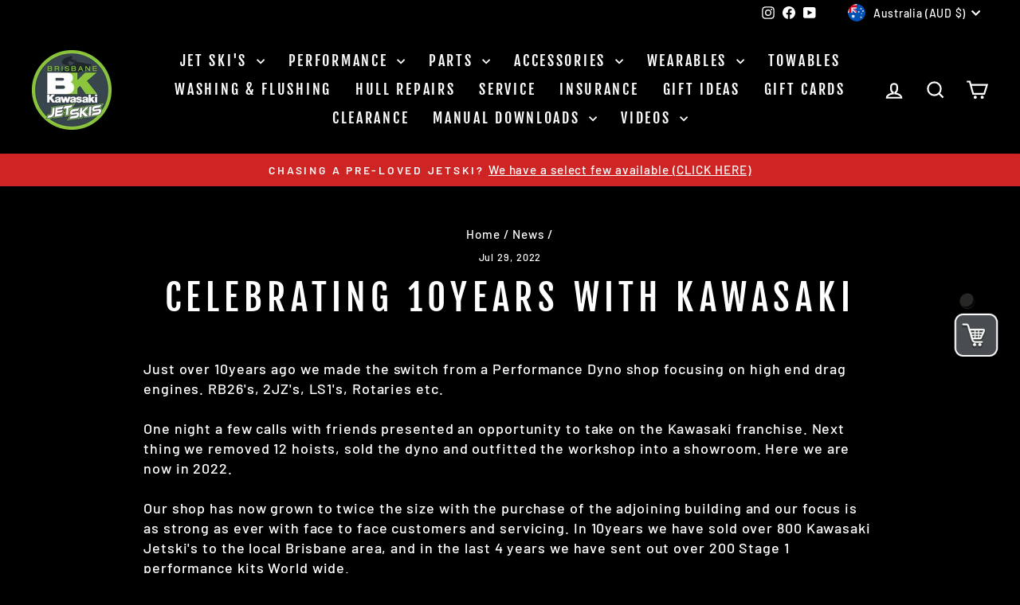

--- FILE ---
content_type: text/html; charset=UTF-8
request_url: https://myminicart.pro/mini/frontend-function.php
body_size: 1983
content:
{"status_activation":"active","money":"AUD","iconname":"cart_icon0,count_icon1,Default theme","fixedcartval":"yes","sd_topmarginvar":"350","sd_disablefloating":"yesfloat","sd_iconposition":"right","fixcartbackground":"undefined","cbg":"FFFFFF","ctxtcolor":"333333","cbuttoncolor":"F9524C","cartbuttontextcolors":"FFFFFF","pricequant":"F9524C","checkoutbtntext":"","shopbuttontext":"","itemsinyourcart":"","totaltext":"","removetext":"","cartempty":"","shippingmsg":"","viewcartbtntext":"","viewcartbtnback":"C2C2C2","viewcartbtntextcolor":"000000","disablecheckout":"nodisable","disablefloating":"yesfloat","topmargin":"350","iconposition":"right","sd_disableshop":"nodisable","sd_shopbtnlink":"","sd_disablequantity":"nodisable","sd_disablemobile":"nodisable","sdenableslider":"yesenable","sd_note_enable":"yesenablenote","sd_note_heading":"","enable_persistent":"noenablepersistentcart","recent_show_in_cart":"disable_recent_cart","sd_notification":null,"sd_enable_default":null,"sd_disablenotifymobile":null,"sd_message_template":null,"default_city":null,"default_province":null,"default_country":null,"sd_textcolor":null,"sd_backgroundcolor":null,"sd_linkcolor":null,"sd_timestampcolor":null,"sd_salestitleweight":null,"sd_salesmessageweight":null,"sd_timeagoWeight":null,"sd_animationTypeSelect":null,"sd_intervalTypeSelect":null,"shipping_disable":"nodisableshipmesssage","sd_sticky_enable":"noenablestickycart","sd_sticky_mobile_disable":"nodisablestickycart","sdStickycartbtncolor":"undefined","sdStickycarttextcolor":"undefined","sdcart_disable":"nodisable","sddiscount_header":"Mini Cart","sddiscount_field":"yesenable","sdheader_enable":"nodisable","sd_popular_enable":"nodisable","sd_related_enable":"yesenablerelated","sd_random":"","progressbar":"F9524C","sd_random_enable":"nodisable","sd_carttemplate":"Custom","sd_notebox":"yesenablebox","dark_headercolor":"FAD3A7","enable_popup":"noenable","sd_hideProducts":null,"show_soldout":"no","app_enable":"yes"}

--- FILE ---
content_type: text/html; charset=UTF-8
request_url: https://myminicart.pro/mini/function.php
body_size: 110
content:
{"notify_html":"","orders":"static","sd_timeinterval":null,"sd_notification":"no","onmobile":null}


--- FILE ---
content_type: text/css
request_url: https://myminicart.pro/mini/css/sd_minicart.css?v=1
body_size: 55872
content:
.client_section .Polaris-Popover__PopoverOverlay { opacity :1;}
.sd_fixminihover .sd_fixminicart.sd_right{ font-family: arial; border-radius: 2px 0px 0px 2px; box-sizing: border-box; height: 85px; right: 0px; z-index: 9999999; width: 85px; transition: all 0.3s ease-in 0s; visibility: visible; opacity: 1; text-align: right; top: 20px; position: absolute;}
.sd_fiximinihover .sd_fixminicart.sd_left{ font-family: arial; border-radius: 2px 0px 0px 2px; box-sizing: border-box; height: 85px; left: 0px; z-index: 9999999; width: 85px; transition: all 0.3s ease-in 0s; visibility: visible; opacity: 1;  text-align: left;  top: 80px;  position: fixed;}
.sd_mini-cart.sd_left.sd_left_minicart .close {   left: auto;   right: -25px;}
.sd_mini-cart-items p.sd_bannerheading{   font-size: 14px!important;    color: #e20707;}
.sd_mini-cart-items .sd_notifybanner {   width: 89%;   position: absolute;   left: 0;}
div#sd_updateApp { top: 100px;}

/* updated on 1 nov for the promotion of subscription app */
@keyframes shimmer {
  100% {-webkit-mask-position:left}
}
/* .sd-subscription-banner {
    animation: 2s shimmer 2s cubic-bezier(0.25, 0.46, 0.45, 0.94);
    color: #f7f6f9;
    padding: 17px 19px;
    position: fixed;
    left: 0;
    bottom: 3px;
    right: 0;
    border-radius: 6px;
    max-width: 455px;
    margin: 0 auto;
    background: #8e2de2; /* fallback for old browsers */
    /* background: -webkit-linear-gradient(to right, #8e2de2, #4a00e0);
    background: linear-gradient(to right, #8e2de2, #4a00e0);
    -webkit-mask: linear-gradient(54deg,#000 30%,#000000b3,#000 70%) right/300% 100%;
    -webkit-animation-duration: 3s;
    -webkit-animation-fill-mode: forwards;
    -webkit-animation-iteration-count: infinite;
    -webkit-animation-name: shimmer;
    -webkit-animation-timing-function: cubic-bezier(0.25, 0.46, 0.45, 0.94);
}
.banner-inner {
    display: flex;
    align-items: flex-start;
}
.banner-inner .Polaris-Navigation__Logo {
    border-radius: 6px;
    max-width: 65px;
    margin-right: 20px;
} */
/* .c-banner .c-banner-title {
    font-size: 14px;
    line-height: 22px;
    color: #fff;
    font-weight: 600;
    display: inline-block;
    max-width: 280px;
} */
/* span.try-promo {
    padding: 2px 14px;
	border-radius: 8px;
	color: #fff;
    background: #f12711;
    background: -webkit-linear-gradient(to right, #f5af19, #f12711);
    background: linear-gradient(to right, #f5af19, #f12711);
} */
/* 1 nov 2022 end here */

.colour_svg label img, .Polaris-Icon label img {
  height: 22px;
}

/*update on 3feb 2021*/
#ajaxinstall .Polaris-Button--primary {background: #008060 !important;border: 0 none !important;box-shadow: none !important;}
div#ajaxinstall {    width: 80%;    align-items: center;}
#ajaxinstall p.coll-code {    background: #95fda726;   padding: 7px;   width: 100%;   border-radius: 3px;   border: 1px dashed #0bd22ef5;}
/*end*/
.sd_mini-cart-items h3.row.mini-cart-product {   font-size: 16px; }
.sd_mini-cart-items .notify {   position: fixed;   bottom: 30px;}
.dark_template p.sd_shipping {   color: #fff;}
.sd_fiximinihover .sd_procounter{ background-size: 100% 100%; color: rgb(255, 255, 255); font-size: 10px; position: relative; top: 14px; right: -48px; text-align: center; padding: 5px 0px; border-radius: 50%; font-family: arial; display: inline-block; width: 36px; height: 30px; line-height: 25px;}
select#sd_selectsetting {  border: 0;   outline: 0;}
span.sd_procounter.sdcustomicon { color: rgb(255, 255, 255); font-size: 10px; position: relative; top: 14px; left: -51px; right: 0px; text-align: center; padding: 5px 0px; border-radius: 50%; font-family: arial; display: inline-block; width: 30px; height: 30px; line-height: 20px;  background-size: 30px !important;  background-repeat: no-repeat !important;}
.sd_minifixinner{ font-family: arial; position: relative; z-index: 9999999999; margin-top: 5px;}
.sd_carticon{ font-family: arial; cursor: pointer; width: 60px; height: 60px; border-radius: 5px 0px 0px 5px; padding: 1px; background: none;}
.sd_mini-cart{ position: fixed; width: 100%; top: 0px; right: -100%; height: 100%; z-index: 2147483647; transition: all 1.3s ease 0s; display: block !important; opacity: 0; overflow-y: auto; /*background: rgba(0, 0, 0, 0.5);*/}
.sd_right_minicart { right: 0; opacity: 1;}
/*mini-cart drawer css*/
.sd_mini-cart img { max-width: 100%; object-fit: contain; }

/* Cart Css */
.sd_wrapper { display: flex; flex-direction: column; width: 100%; background-color: #f7f1f100; width: 380px; max-width: 380px;}
.sd_rightcart{ float:right;}
.sd_leftcart{  float:left;}
.sd_mini-cart .cart-inner {  max-width: 390px; margin-left: auto; background-color: #fff; /* position: absolute; */ position: fixed; top: 0; bottom: 0; z-index: 1; box-shadow: 0px 3px 5px #cac7c7; width: 100%; /* overflow-x: hidden; overflow-y: auto; */}
.sd_mini-cart-items .p-3 { padding: 15px 22px; }
.sd_mini-cart-items .p-0 { padding: 0; }

.sd_mini-cart-items span.close, span.close.sd_dropdown-minibag { display: flex; align-items: center; justify-content: center; font-size: 12px; cursor: pointer; /*position: absolute;background-color: #222222;*/ left: -24px; top: 0px; width: 18px; height: 18px; margin: 0px 0px 0 auto; color: #fff; text-align: center; line-height: 31px; font-weight: 500; opacity: 1; z-index: 9;}
.sd_mini-cart-items span.close svg { fill: inherit; }

.sd_mini-cart-items strong.head { font-size: 17px; font-weight: bold; color: #000;}
.sd_mini-cart-items .bg-yellow { background-color: #fff7e9; padding: 15px 22px; display: flex; align-items: center; font-size: 12px;}
.sd_mini-cart-items .bg-yellow img {   margin-right: 8px;}

.sd_mini-cart-items .bg-yellow p, .sd_mini-cart-items .bg-yellow .sd_discountheadr { margin: 0; font-size: 12px; line-height: normal; font-weight: 500; position: relative;}
.sd_mini-cart-items .black-text { font-weight: 700; color: #1b2d41;}
.sd_mini-cart-items .pro-bar p { font-size: 12px; margin: 0; font-weight: 400; color: #1b2d41; letter-spacing: 0.48px; /*text-transform: lowercase;*/}
.sd_mini-cart-items .pink-text { color: #ed5a6b; font-weight: 800;}
.sd_mini-cart-items .pro-outer {  background-color: #eaeaea; width: 100%;  border-radius: 30px; height: 8px; margin-top: 7px; }
.sd_mini-cart-items .progressbar {  background-color: #ed5a6b; padding: 0 10px; width: 62%; text-align: right;  font-size: 20px;  border-radius: 30px;  height: 8px;}
.sd_mini-cart-items .py-0 { padding-top: 0; padding-bottom: 0;}
.sd_mini-cart-items .productbox, .sd_dropdown-cart-items .productbox { background-color: #fefeff; border: 1px solid #eeeeee; border-radius: 3px;}
.sd_mini-cart-items h3.heading, .sd_dropdown-cart-items h3.heading {  font-size: 15px!important; font-weight: 600; color: #1b2d41; margin: 0; padding: 10px 22px;}
.sd_mini-cart-items .product-inner, .sd_dropdown-cart-items .product-inner { display: -webkit-box; display: flex; padding: 16px 18px; width: 100%; }
.sd_mini-cart-items .productbox hr, .sd_dropdown-cart-items .productbox hr  { border: 0 none; border-top: 1px solid #eeeeee;}
.sd_mini-cart-items .m-0, .sd_dropdown-cart-items .m-0 { margin: 0;}
.sd_mini-cart-items .product-inner .image, .sd_dropdown-cart-items .product-inner .image{ display: flex; align-items: center; justify-self: center; width: 80px; height: 80px; border: 1px solid #f1efef; border-radius: 4px; overflow: hidden; padding: 5px; background-color: #fff; box-sizing: border-box;}
.sd_mini-cart-items .product-inner .pro-content, .sd_dropdown-cart-items .product-inner .pro-content { -webkit-box-flex: 1; flex: 1; margin-left: 10px; display: -webkit-box; display: flex; -webkit-box-orient: vertical; -webkit-box-direction: normal; flex-direction: column;}
.sd_mini-cart-items .prohead, .sd_dropdown-cart-items .prohead { position: relative;}
.sd_mini-cart-items .prohead .title, .sd_dropdown-cart-items .prohead .title { line-height: 18px; text-align: left;}
.sd_mini-cart-items .prohead .title a, .sd_dropdown-cart-items .prohead .title a { display: inline-block; color: #1b2d41; font-size: 13px; text-decoration: none; font-weight: 800; letter-spacing: 0; text-transform: capitalize; margin-bottom: 0px;}
.prohead .properties-key { display: inline-block; font-size: 10px;  color: #9d9d9d; font-weight: 400; letter-spacing: 0.96px;}

.sd_mini-cart-items .quantity-selector, .sd_dropdown-cart-items .quantity-selector { display: flex; align-items: center; justify-content: space-between; width: 100%; margin-top: 5px;}
.sd_mini-cart-items .quantity-selector .price, .sd_dropdown-cart-items .quantity-selector .price {  font-size: 14px; font-weight: 600; color: #1b2d41;}
.sd_mini-cart-items .quantity-selector button, .sd_dropdown-cart-items .quantity-selector button { background-color: transparent !important; border: 0 none; outline: none;}
.sd_mini-cart-items .quantity-selector button svg, .sd_dropdown-cart-items .quantity-selector button svg { width: 10px; height: 10px; vertical-align: middle;}
.sd_mini-cart-items .quantity-selector button svg path, .sd_dropdown-cart-items .quantity-selector button svg path { fill: #4e4e4e;}
.sd_mini-cart-items .quantity-selector input[type="text"], .sd_dropdown-cart-items .quantity-selector input[type="text"] { width: 24px; height: 24px; text-align: center; outline: none; border: 0 none; border-radius: 2px; font-size: 12px; line-height: 14px; font-weight: 600; padding: 0px; margin: 0; background-color: transparent; color: #000;}
.sd_mini-cart-items .remove, .sd_dropdown-cart-items .remove { font-size: 10px; font-weight: 400; color: #1b2d41; cursor: pointer; text-decoration: underline; letter-spacing: 0.50px; padding: 0; text-transform: capitalize; display: inline-block;width: 40px; }
.sd_mini-cart-items .add-optional { margin: 0; font-size: 12px; font-weight: 500; text-decoration: underline; color: #232323; line-height: normal; /* background: #f4f7de; */ padding: 4px 0px; display: inline-block; border-radius: 2px; letter-spacing: 0.51px; cursor: pointer;}
span.close.sidesd_cross_image { position: absolute;  right: 5px; top: 5px; }
span.close.sd_dropdown-minibag { color: #000; }

/*========== Slider Box Css ==========*/
* { box-sizing: border-box; }
.sd_mini-cart-items .slidebox .heading { padding: 0;}
.sd_mini-cart-items .slide-main { position: relative;}
.sd_mini-cart-items .slider-inner { background-color: #f9f9f9; border: 1px solid #eeeeee; position: relative; overflow: hidden; border-radius: 3px; max-height: 98px;}
.sd_mini-cart-items .slidebox .slide-item { outline: none; display: -webkit-box; display: flex !important; -webkit-box-align: center; align-items: center; margin: 0px auto 0; border-radius: 2px; width: calc(100% - 20px);  padding: 10px 15px; float: left; /* width: 280px !important; */}
.sd_mini-cart-items .slidebox .slide-image { width: 70px; /* height: 70px; */ height: auto; background-color: #fff; border: 1px solid #dbdbdb; border-radius: 2px; padding: 5px; box-sizing: border-box;}
.sd_mini-cart-items .slidebox .slide-image a { display: block;}

.sd_mini-cart-items .slide-text { -webkit-box-flex: 1; flex: 1; margin: 0 10px; text-align: left;}
.sd_mini-cart-items .slidebox .slide-text a { display: inline-block; width: 100%; font-size: 11px; text-decoration: none; color: #1b2d41; font-weight: 400; letter-spacing: 0.64px; /*text-transform: lowercase;*/ text-overflow: ellipsis; overflow: hidden; white-space: nowrap;}
.sd_mini-cart-items .slidebox .slide-text .prices { margin: 0px 0 5px; font-size: 13px; color: #1b2d41; font-weight: 800; text-align: inherit; line-height: normal;}
.sd_mini-cart-items .slidebox .slide-text select { display: inline-block; width: 80px; min-width: inherit; padding: 2px 15px 2px 5px; font-size: 12px; outline: none; /* color: #000; */ background-position: right 5px center; border: 1px solid #333333; height: 24px; line-height: 18px; text-overflow: ellipsis;}
.sd_mini-cart-items .slidebox .slide-add button { display: inline-block; background-color: #1b2d41; text-transform: uppercase; padding: 4px 7px; border-radius: 2px; color: #fff; font-weight: 700; font-size: 10px; border: 0 none; letter-spacing: 0.32px; outline: none; cursor: pointer; margin-left: 3px; vertical-align: middle;}
.sd_mini-cart-items .slidebox .slide-add button span { background-color: #fff; border-radius: 30px; width: 14px; height: 14px; text-align: center; line-height: 15px; margin-right: 5px; display: flex; align-items: center; justify-content: center; float: left;}
.sd_mini-cart-items .slidebox .slide-add button svg { width: 8px; height: 8px; }
.sd_mini-cart-items .slidebox .slide-add button svg path { fill: #1b2d41;}
.sd_mini-cart-items .slidebox #slider ul .control_prev, .sd_mini-cart-items .slidebox #slider ul .control_next { display: flex; align-items: center; justify-content: center; width: 22px; height: 22px; background-color: #fff; text-align: center; border: 1px solid #dbdbdb; line-height: 18px; border-radius: 50%; position: absolute; top: 50%; transform: translateY(-50%); z-index: 1;}


/*=================8-feb=================*/
.sd_mini-cart-items .slidebox #slider ul { padding: 0px 25px; max-height: 90px; overflow: hidden; }
.sd_mini-cart-items .slidebox #slider ul .control_prev {   left: 0px;}
.sd_mini-cart-items .slidebox #slider ul .control_next {   right: 0px;}
.sd_mini-cart-items .slidebox #slider ul.slick-dots {   display: none !important;}
.sd_mini-cart-items .discount-box-form { position: relative; margin: 0;}
.sd_mini-cart-items .discount-box-form input[type="text"] { width: 100%; border: 2px solid #d8d8d8; padding: 5px 10px; padding-left: 50px; border-radius: 3px; outline: none; background: url('https://shinedezigninfotech.com/mini_cart/images/coupon-icon.png') no-repeat 20px 16px; font-size: 12px; font-weight: 500; letter-spacing: 0.32px; height: 55px;}
.sd_mini-cart-items .discount-box-form button { font-size: 13px; font-weight: 500; background-color: #1b2d41; border: 0 none; color: #fff; text-transform: uppercase; padding: 7px 18px; line-height: normal; border-radius: 3px; position: absolute; top: 13px; right: 12px; cursor: pointer; letter-spacing: 0.4px;}
/* .sd_whitecartpreview .checkoutbox, .sd_darkcartpreview .checkoutbox{ margin-top: auto; padding: 15px 0; } */
.sd_mini-cart-items .checkoutbox, .sd_dropdown-cart-items .checkoutbox { padding: 15px 22px; margin-bottom: 20px; display: inline-block; width: 100%;}
 .total { margin-bottom: 18px; text-align: left;}
.total span {  font-size: 17px;  color: #1b2d41;  font-weight: 400;}
.total span strong.totalprice {  font-size: 30px;   margin: 0 10px;   font-weight: bold;   letter-spacing: 0; }
.total p {  font-size: 17px;  margin: 0;  color: #969798;  font-weight: 400;}
.sd_sidebar_check {  float: left;  width: 50%;  padding-right: 10px;}
.checkoutbox button, .sd_sidebar_check .b_checkout {  width: 100%;  padding: 14px;  border: 0 none; background-color: #F9524C; font-size: 13px; font-weight: 600; text-transform: uppercase; outline: none; border-radius: 3px; display: inline-block; text-align: center; text-decoration: none;}
/*.cart-inner.custom .sd_note #CartSpecialInstructions{
    border: 1px dashed rgba(100, 113, 115, 0.32)!important;
    background-color: #fff!important;
}*/
.sd_note #CartSpecialInstructions {   width: 100%;   height: auto;   min-height: 70px;   margin-top: 10px;   /*border: 1px solid #d8d8d8;*/   border: 1px dashed rgba(100, 113, 115, 0.32)!important;   border-radius: 3px;   outline: none;   resize: none;}
.dark_template .bg-yellow{background:#92a725;}
.dark_template .sd_note #CartSpecialInstructions{ border: 1px dashed rgba(100, 113, 115, 0.32)!important;  background: black; }
.sd_dropdown-cart-items{   z-index: 9999999;   width: 350px;   background: rgb(255, 255, 255);   border: 2px solid rgb(224, 224, 224);   /* height: 470px;   box-shadow: rgb(152, 67, 240) 0px 54px 0px inset; */   /*padding: 10px 0px;*/   white-space: normal;   right: 0px;   display: none;   position:absolute; }
.sd_dropdown-mini-cart{ display: inline-block; cursor:pointer;}
.sd_dropdown-inner-area{ position: relative;}
.empty-cart-container { padding-top: 0px; position: relative; height: 100%; cursor: auto; }
.empty-cart-container .cart-item-container { height: calc(100% - 95px); overflow-y: auto; overflow-x: hidden; padding: 20px 26px 0px; }
.empty-cart-container .item-in-your-cart h3 { font-size: 16px; text-align: center; color: #15161d; font-weight: 600; border-bottom: none; margin: 0px; }
.empty-cart-container .media { padding: 0px; box-shadow: 0px 0px 0px 0px; margin: 0px; border-bottom: 1px solid #e2e2e2; position: relative; }
.empty-cart-container .media .empty-media { padding-top: 40px; padding: 5px 0px 0px 0px; }
.empty-cart-container .media .empty-media figure { text-align: center; }
.empty-cart-container .empty-media figure svg { width: 100px; height: 80px; fill: #15161d; }
.empty-cart-container .cart-item-container .media .media-body h5 { margin-bottom: 2px; font-size: 16px; font-weight: 500; text-align: center; color: #999; }
.empty-cart-container .media .empty-media p { font-size: 14px; font-weight: 500; text-align: center; color: #15161d; opacity: 0.6; padding: 10px 0px; margin: 0 0 13px; }
.bottom-cart-box { margin-top: 50px; }
.empty-cart-container .bottom-cart-box .cart-btn-container .cont-shopping { width: 100%; color: #fff; border: 2px solid #1b2d41; background: #1b2d41; margin: 0px 0px 8px; padding: 0px 10px; display: inline-block; min-height: 54px; line-height: 54px; text-align: center; text-decoration: none; }
/*slider css*/
.sd_mini-cart-items .sd_slidertext { width: 85%; display: inline-block; vertical-align: middle;}
.sd_mini-cart-items #slider { position: relative; width: calc(100% - 44px); margin: 0 auto;}
.sd_mini-cart-items .slide-image { display: inline-block; max-width: 90px; vertical-align: middle;}
.sd_mini-cart-items .slide-item img { max-height: 97px;}
/*8-jan-2021*/
.toggle-link .arrow {   border-top: 5px solid transparent;   border-bottom: 5px solid transparent;   border-left: 5px solid #666;  transition: all .5s ease-in-out;  display: inline-block; content: " "; width: 0; height: 0; font-size: 0; line-height: 0; vertical-align: middle; margin-right: 8px;}
.main_box_slice {padding: 15px;}

/*========== 01-01-21 ===========*/
.cart-inner.sd_carttemplate_two .bg-yellow { padding: 10px 15px; }
.slidebox .slide-add #sd_mySelectionBox { padding: 4px 8px; padding-right: 20px; font-size: 12px; float: left; outline: none; /*background-color: #fff;*/ width: 90px;}
.sd_viewcart { width: 50%; display: inline-block; padding: 14px; line-height: 18px; font-size: 13px; font-weight: 400; text-transform: uppercase; text-decoration: none; outline: none; border-radius: 3px; text-align: center; background-color: #B0B0B0; }

/* START CUSTOM SCROLLBAR */
/* width */
.sd_mini-cart::-webkit-scrollbar, .sd_mini-cart .cart-inner .sd_cartform::-webkit-scrollbar, .wholeform_builder_panel .builder_port::-webkit-scrollbar,
.inner_main_box::-webkit-scrollbar, .cart_icon_dropdown .cartpickerSelect::-webkit-scrollbar { width: 5px; height: 5px; }

/* Handle */
.sd_mini-cart::-webkit-scrollbar-thumb, .sd_mini-cart .cart-inner .sd_cartform::-webkit-scrollbar-thumb, .wholeform_builder_panel .builder_port::-webkit-scrollbar-thumb,
.inner_main_box::-webkit-scrollbar-thumb, .cart_icon_dropdown .cartpickerSelect::-webkit-scrollbar-thumb { height: 20px; background: #cccccc; border-radius: 5px; }

/* Handle on hover */
/* .sd_mini-cart::-webkit-scrollbar-thumb:hover, .cart-inner::-webkit-scrollbar-thumb:hover { background: #1D2837; } */


/* END CUSTOM SCROLLBAR */

.fixedsavebtn { text-align: right;}
input#resetbuynowsetting { float: right;}

.sd_fixminicart.sd_right{right:0px;}
#cusform_main_preview span.sd_procounter.sdcustomicon.sd_rightcustom {    left: -17px;}
span.sd_procounter.sdcustomicon.sd_leftcustom {   left: 51px;}
.sd_leftcart .close.sd_closedrawer { left: 380px; top: 0px;}
.acc_panel { background-color: #fff; border-top: 1px solid #f0f0f0; }
.accpanel-heading { padding: 15px 15px; color: #676363; }
.panel-title{ font-size: 14px !important; }
h4.panel-title:hover { color: #207255; text-decoration: none!important; }
.cartreset_setting{ background: none!important; border: none; box-shadow: none!important; border: none!important; color: #000;  text-decoration: underline;   font-size: 12px;}
a.toggle-link.active .panel-title { color: #207255; font-weight: 600; }


/*========== 04-Jan-21 ==========*/
.sd_note { padding: 0px 22px; }
.sd_discount-box { padding: 15px 22px 0; }
.media-body.empty-media figure { margin: 0; text-align: center; }
.prohead .title a span.sd_variant { display: block; color: #969696; }
.product-inner .image a { display: block; }
.control_next img, .control_prev img { width: 8px; }
.total span.sd_discountamount { font-size: 17px; color: #d2d2d2; font-weight: 500; }
.bg-yellow p span { font-weight: 600; text-transform: capitalize; }
.cart-inner form { display: -webkit-box; display: flex; -webkit-box-orient: vertical; -webkit-box-direction: normal; flex-direction: column; height: 100%; }
.sd_mini-cart.sd_left { opacity: 1; right: auto; left: -100%; }
.sd_mini-cart.sd_left.sd_left_minicart .sd_wrapper { margin: 0; }
.sd_mini-cart.sd_left.sd_left_minicart { left: 0; opacity: 1; }
.sd_mini-cart.sd_left.sd_left_minicart .cart-inner.sd_carttemplate_two { right: auto !important; left: 0; }
span.close svg { width: 12px; height: 12px; fill: #fff; }

/* Dark template Css */
.dark_template span.footer-code, .dark_template textarea#CartSpecialInstructions { color: #fff; }
.dark_template ul.slider-inner {   background: #191a1b; }
.cart-inner.dark_template, #settings .sd_darkcartpreview .sd_mini-cart-items { background-color: #353535; }
.cart-inner.dark_template .quantity-selector .price, .cart-inner.dark_template .pro-bar p, .sd_darkcartpreview .bg-yellow p { color: #fff; }
.cart-inner.dark_template .total span { color: #8a98a4; }
.cart-inner.dark_template .pink-text { color: #ffb229; }
.cart-inner.dark_template .productbox, #settings .sd_darkcartpreview .sd_mini-cart-items .productbox, .sd_darkcartpreview #sd_notes, .sd_darkcartpreview .slider-inner { background-color: #111113; border: 1px solid #444444; }
.cart-inner.dark_template .productbox.sd_sliderenable, .cart-inner.dark_template .control_prev, .cart-inner.dark_template .control_next, .cart-inner.dark_template .slidebox #slider ul .control_prev, .cart-inner.dark_template .slidebox #slider ul .control_next { background-color: #191a1b; border: 1px solid #484848; }
.cart-inner.dark_template .heading, .cart-inner.dark_template .slidebox .slide-text .prices, .cart-inner.dark_template .total span strong.totalprice, .sd_darkcartpreview .sd_mini-cart-items .productbox .heading,
.sd_darkcartpreview .quantity-selector .price, .sd_darkcartpreview .cartproname a, .sd_darkcartpreview #sd_notes, .sd_darkcartpreview .quantity-selector .product_qua, .sd_darkcartpreview .slidebox .slide-text a,
.sd_darkcartpreview .slidebox .slide-text .prices, .sd_darkcartpreview .slidebox .heading, .cart-inner.dark_template .checkoutbox .sd_viewcart, .white_template .b_checkout, .dark_template .b_checkout, .cart-inner.dark_template .quantity-selector .product_qua { color: #fff; }
.cart-inner.dark_template hr { border-top: 1px solid #444444; }
.cart-inner.dark_template .prohead .title a span.sd_variant, .cart-inner.dark_template .remove, .sd_darkcartpreview .remove, .sd_darkcartpreview .prohead .title a span.sd_variant { color: #8a98a4; }
.cart-inner.dark_template .quantity-selector .quantitybox { border: 1px solid #444444; }
.cart-inner.dark_template .quantity-selector input[type="text"] { border: 0px solid #4e4e4e; color: #fff; background-color: transparent; }
.cart-inner.dark_template .slider-inner { border: 0 none; }
.cart-inner.dark_template .prohead .title a, .cart-inner.dark_template .slidebox .slide-text a, .cart-inner.dark_template .add-optional { color: #92a725!important; }
.cart-inner.dark_template .slidebox .slide-add button, .cart-inner.dark_template .discount-box-form button { background-color: #ffffff; color: #1d1d1d; }
.cart-inner.dark_template .discount-box-form input[type="text"] { border-color: #868181; color: #fff; }
.cart-inner.dark_template .discount-box-form input[type="text"]::placeholder { color: #fff; }
.cart-inner.dark_template .total p { color: #969798; }
.cart-inner.dark_template .control_next img, .cart-inner.dark_template .control_prev img { filter: invert(1); }
.cart-inner.dark_template .quantity-selector button svg path, .sd_darkcartpreview .quantity-selector button svg path { fill: #fff; }
.sd_darkcartpreview .checkoutbox .sd_shipping { margin: 10px 0; display: inline-block; width: 100%; color: #fff; }
.cart-inner.dark_template .slidebox .slide-add #sd_mySelectionBox { border: 1px solid #444; color: #fff; background-color: transparent; }


/*============= 11-Jan-2021 ============*/
.app_enable_btn{ float: right; border-radius: 5px; border: 2px solid #91e0d6;  margin-right: 36px;  position: absolute; right: 15px; top: 16px; display: flex; align-items: center; }
#settings .mini-inner.mCustomScrollbar .bottompart .sd_altera { border: 0 none; padding: 0; width: 24px; height: 24px; font-size: 22px; line-height: 22px; }
#settings input#sd_updatequant { vertical-align: bottom; margin: 0; width: 36px; height: 24px; text-align: center; outline: none; border: 1px solid #d8d8d8; border-radius: 2px; font-size: 12px; line-height: 14px; font-weight: 600; padding: 0px; }
.mini_cart-product { background-color: #f9fafc; border: 1px solid #eeeeee; border-radius: 3px; padding: 18px; position: relative; margin: 0px; }
#settings .sd_side_mini-cart-subtotal a.sd_viewcart { float: right; width: 50%; text-decoration: none; }
.mini_cartright { display: inline-block; }
.sd_darkcartpreview label.sd_notheading { color: #fff !important; }
.sd_emptydiv { position: relative; padding: 1px; margin-top: auto; }
ul.client_sude_menu li .navigation_main { background: #fff; box-shadow: unset; }
ul.client_sude_menu .sd_active .navigation_main, ul.client_sude_menu li .navigation_main:hover { border-color: #008060; }
.sdleftpanelsetting .Polaris-Card { border-radius: 0; }
.sdleftpanelsetting, #settings .sd_mini-cart-items { box-shadow: 0 0 0 1px rgba(63, 63, 68, 0.05), 0 1px 3px 0 rgba(63, 63, 68, 0.15); }
.client_right_sec .bg-yellow { margin-bottom: 17px; }
.sd_darkcartpreview .discount-box-form input[type="text"] { border-color: #444444; color: #fff; }
.sdleftpanelsetting .Polaris-Card span.sd-dis-label { display: inline-block; top: auto; bottom: 14px; }
.sdleftpanelsetting .Polaris-Card .checka.check-box { top: 0; }
div#carttemplates ul li { margin-right: 30px; }
div#carttemplates ul li:last-child{ margin-right: 0px; }
#carttemplates input[type=radio] + label { margin: 0px 0 0 10px; }
.sd_shipping { display: block; padding: 10px 0; clear: both;}
.acc_panel .toggle-link { text-decoration: none; }
#carttemplates input[type=radio] + label>img { width: auto; max-width: 80px; }
.acc_panel .panel-body { padding-top: 0; }
ul.client_sude_menu li .submenu_nav { max-width: 250px; }
ul.client_sude_menu li.sd_fixenable { line-height: normal; }
ul.client_sude_menu li .submenu_nav .Polaris-ActionList__Actions li { width: 100%; margin: 0; line-height: normal; color: #1d1d1d !important; }
input#viewcartbtntextcolor, input#viewcartbtnback, input#cartbuttontextcolor, input#fixbuttontextcolor,
input#pricequant, input#fixbgcolor, input#fixtextcolor, input#progressbar  { padding: 6px 34px; }

/*========== 12-jan-2021 ==========*/
.sd_notification_popup #sd_notification_main { display: flex; align-items: flex-start; padding: 13px; max-width: 400px; position: relative; border-radius: 10px; margin: 20px; box-shadow: var(--p-card-shadow,0 0 0 1px rgba(63,63,68,.05),0 1px 3px 0 rgb(168 160 171 / 94%)); }
.sd_notification_popup #sd_notification_main .sd_notification_right { font-size: 13px; font-weight: 600 !important; }
.sd_notfication_img { max-width: 90px; margin-right: 18px; }
.sd_notification_right.sd_message .sd_link { display: block; font-size: 11px; }
.sd_notification_right.sd_message .sd_time_stamp { text-align: right; padding: 6px 0; }
.sd_closs_contain { position: absolute; top: 0; right: 0; background-color: #fff; width: 24px; height: 24px; line-height: 24px; text-align: center; }
img#close_sales { max-width: 12px; }
.sd_fixminicart.sd_left .sd_leftcustom { left: auto; }
.sd_mini-cart.sd_left.sd_left_minicart .sd_wrapper .close { left: auto; right: -24px; }
.sd_right_minicart .sd_wrapper { margin-left: auto; }

.sd_cartform .slick-prev {left: 0;z-index: 9;}
.sd_cartform .slick-next {right: 0;z-index: 9;}
.sd_cartform button{ outline: none; }
.cart-inner.dark_template .quantity-selector .quantitybox button{ padding: 0 4px; }
/*=========== 13-Jan-2021 ===========*/
.acc_panel .sdls-container { position: inherit; }
.client_right_sec .slidebox .heading { padding: 15px 0; text-align: left; }
.sd_darkcartpreview .slidebox .slide-add button { background-color: #fff; color: #1b2d41; }
.quantity-selector .product_qua { padding-top: 4px !important; }
.sd_fixminicart { z-index: 12; }
.client_right_sec .cart-header span.close { color: #fff; opacity: 1; }


@media screen and (min-width: 320px) and (max-width: 767px) {

  .sd_mini-cart.sd_left.sd_left_minicart .close { left: auto;  right: 8px;  top: 10px;}
  .sd_mini-cart span.close { left: inherit; /*background-color: transparent;*/ color: #000; z-index: 9; right: 8px; top: 10px; }
  .cart-inner.dark_template span.close { background-color: #111113; }
  .cart-inner.dark_template span.close svg { fill: #fff; }
  .bg-yellow p, .bg-yellow p span { font-size: 12px !important; text-align: center; padding: 0; }
  .heading { font-size: 14px; }
  .prohead .title a { font-size: 12px;}
  .quantity-selector { flex-wrap: wrap; }
  .quantity-selector .price { margin-bottom: 5px; }
  .total span strong.totalprice { font-size: 22px; }
  .total p { font-size: 12px; }
  .sd_mini-cart-items .slider-inner { max-height: 100px; }
  .slidebox .slide-item { width: calc(100% - 10px); padding: 10px; }
  .slide-text { margin-left: 10px; }
  .slidebox .slide-add #sd_mySelectionBox { font-size: 11px; line-height: 15px; width: 80px; }
  .slidebox .slide-add button { font-size: 10px; letter-spacing: 1px; padding: 6px 5px; }
  .checkoutbox button, .checkoutbox .sd_viewcart, .sd_sidebar_check .b_checkout { padding: 10px; font-size: 12px; }
  .pro-bar p { letter-spacing: 0; text-align: center; }
  .slidebox #slider ul { padding: 0 15px; }
}

/*// 14 january 2021*/

@-webkit-keyframes floatFromRight {
  from {
    left: 290px;
  }
  to {
    left: 0;
  }
  }
@keyframes floatFromRight {
  from {
    left: 290px;
  }
  to {
    left: 0;
  }
}
.cus_preview_bar { display: flex; position: fixed; top: 57px; width: 100%; z-index: 9999;}
*, *::before, *::after { box-sizing: border-box; }
.cus_preview_bar .cus_build_topbar { position: relative; display: flex; align-items: center; height: 4.6rem; width: 360px; box-sizing: border-box; box-shadow: 0 0 0 1px rgba(63, 63, 68, 0.05), 0 1px 3px 0 rgba(63, 63, 68, 0.15); z-index: 1; flex: none; border-right: 1px solid #dfe3e8; left: 0; transition: 0.3s; justify-content: center; background-color: #fff; }
.cus_preview_bar .back_addfield_btn { position: relative; flex: 0 1 auto; width: 87px; height: 100%; box-sizing: border-box; padding: 1.6rem; background: #fff; border-right: 1px solid #dfe3e8; }
a:-webkit-any-link { cursor: pointer; }
.cus_preview_bar .cus_build_topbar .cus_goback_text {  display: flex; padding: 15px 40px; font-size:15px !important; font-weight: 500 !important; text-align: center; white-space: nowrap; overflow: hidden; text-overflow: ellipsis; cursor: default; color: #22665b; }
.cus_preview_bar .cus_view_topbar { display: flex; align-items: center; height: 4.6rem; flex-grow: 1; box-sizing: border-box; box-shadow: 0 0 0 1px rgba(63, 63, 68, 0.05), 0 1px 3px 0 rgba(63, 63, 68, 0.15); z-index: 1; width: 100%; background-color: #fff; }
.cus_preview_bar .cus_view_topbar .cus_view_sub { display: flex; flex: 1; min-width: 0; height: 100%; padding: 0 0.8rem; max-width: 1440px; margin: 0 auto; flex-basis: 100%; }
.cus_preview_bar .cus_view_topbar .cus_view_sub .cus_heading_display_panel {  position: relative; display: flex; min-width: 0; padding: 12px 17px; font-size: 15px !important; font-weight: 500 !important; text-align: center; white-space: nowrap; overflow: hidden; text-overflow: ellipsis; cursor: default; color: #000; }
.cus_preview_bar .cus_view_topbar .cus_view_sub .cus_display_panel { position: relative; display: flex; align-items: center; padding: 0 0.8rem; min-width: 0; }
.cus_preview_bar .cus_view_topbar .cus_view_sub .cus_display_panel { flex: 1; justify-content: center; }
.cus_preview_bar .cus_panel_picker { margin: 0; padding: 0; list-style: none; display: flex; height: 100%; }
.cus_preview_bar .cus_panel_picker li { display: flex; padding: 0 0.8rem; cursor: pointer; }
.cus_preview_bar .cus_panel_picker li .Polaris-Icon { width: 1.8rem; height: 1.8rem; }
.cus_preview_bar .cus_panel_picker li.active { box-shadow: inset 0 -4px 0 0 #008060; }
.cus_preview_bar .cus_panel_picker li { display: flex; padding: 0 0.8rem; cursor: pointer; }
.cus_preview_bar .cus_panel_picker li .Polaris-Icon { width: 1.8rem; height: 1.8rem; }
.wholeform_builder_panel { width: 360px; background: #f9fafb; border-right: 1px solid #dfe3e8; margin-top: -4.6rem; padding-top: 4.6rem; height: 100vh; position: relative; overflow: hidden; float: left; left: 0; transition: 0.3s; }
.cus_preview_bar .cus_view_topbar .cus_view_sub .cus_event_grp { position: relative; display: flex; align-items: center; padding: 0 0.8rem; min-width: 0; }
.wholeform_builder_panel .builder_port { padding-top: 2rem; overflow-y: auto; height: calc(100vh - 10.4rem); background: #f4f6f8; }
.wholeform_builder_panel .builder_port_section { margin-bottom: 1.6rem; border-radius: 0; }
.wholeform_builder_panel .builder_port > .builder_port_section > .builder_port_outer { padding-right: 1.6rem; padding-left: 1.6rem; }
.builder_port_outer { z-index: 99; }
.wholeform_builder_panel .builder_port > .builder_port_section > .builder_port_outer .port_outer_head { margin-top: 0; margin-bottom: 1.6rem; }
.builder_port_outer .port_outer_head { -webkit-font-smoothing: antialiased; -webkit-text-size-adjust: 100%; -moz-text-size-adjust: 100%; -ms-text-size-adjust: 100%; text-size-adjust: 100%; letter-spacing: initial; font-family: -apple-system, BlinkMacSystemFont, San Francisco, Roboto, Segoe UI, Helvetica Neue, sans-serif; -webkit-tap-highlight-color: rgba(0, 0, 0, 0); text-rendering: auto !important; font-weight: 600; line-height: 1.6rem; text-transform: uppercase; font-size: 1.2rem; color: #637381; display: flex; align-items: center; }
.builder_port_outer .appending_items.create_rows_outer .row { color: #2c6ecb; }
.builder_port_outer .appending_items .row { position: relative; display: flex; padding: 10px 15px 10px 15px; line-height: 2rem; font-size: 1.5rem; font-weight: 400; color: #212b36; background: white; border: 0; border-radius: 0; text-align: left; align-items: center; justify-content: space-between; text-transform: initial; letter-spacing: initial; text-decoration: none; white-space: normal; transition: all 300ms cubic-bezier(0.19, 1, 0.22, 1); list-style: none; box-shadow: 0 1px 3px 0 rgba(64, 64, 64, 0.24); overflow: hidden; cursor: pointer; }
.builder_port_outer .appending_items.create_rows_outer .icon { fill: #2c6ecb; background-color: transparent; }
.builder_port_outer .appending_items .icon { position: relative; display: flex; height: 4rem; width: 4rem; color: #dfe3e8; fill: #5c5f62; background-color: #f4f6f8; border-radius: 0.4rem; }
.builder_port_outer .appending_items .appending_item_heading { margin-left: 1.6rem; flex-grow: 1; font-size: 1.4rem; white-space: nowrap; overflow: hidden; text-overflow: ellipsis; }
.cusform_content {display: inline-block;/*height: calc(100vh - 5.6rem);*/width: calc(100% - 370px);background: #F4F6F8;/*padding: 0 25px;*/}
.cusform_content .cusform_content_preview {display: flex;flex-direction: column;justify-content: center;align-items: center;height: 100%;}
.cusform_content .cusform_preview_iframe { position: relative; }
.cusform_content .cusform_preview_case { position: relative; transition: all 250ms cubic-bezier(0.19, 1, 0.22, 1); box-shadow: var(--p-card-shadow,0 0 0 1px rgba(63,63,68,.05),0 1px 3px 0 rgba(63,63,68,.15)); -webkit-overflow-scrolling: touch; width: 100%; height: 100%; /*height: calc(100% - 100px);*/ max-width: 1440px; }
.cusform_content .cusform_preview_iframe iframe { position: absolute; top: 0; left: 0; width: 100%; height: 100%; border: 0 none; }
.cusform_content .cusform_preview_case.mobile { width: 320px; }
.builder_port .inner.tuner.active { z-index: 9; -webkit-animation-name: floatFromRight; -webkit-animation-duration: 0.3s; animation-name: floatFromRight; animation-duration: 0.5s;}
.builder_port .inner { position: absolute; top: 0; z-index: -1; width: 428px; height: 100%; background: #f4f6f8; transition: all 0.3s; margin-top: 47px;}
.builder_port .inner.tuner .inner_headbar { display: flex; align-items: center; justify-content: center; height: 4.6rem; box-sizing: border-box; box-shadow: 0 0 0 1px rgba(63, 63, 68, 0.05), 0 1px 3px 0 rgba(63, 63, 68, 0.15); z-index: 1; flex: none; background: #fff; position: relative;}
.builder_port .inner.tuner .inner_headbar .back_addfield_btn { display: flex; cursor: pointer; left: 0; position: absolute; top: 0; width: 70px; height: 100%; padding: 0; color: #454f5b; border-right: 1px solid #dfe3e8; }
.builder_port .inner.tuner .inner_headbar .inner_headbar_heading { display: flex; padding: 15px 40px; font-size: 15px; font-weight: 500; color: #000; text-align: center; white-space: nowrap; overflow: hidden; text-overflow: ellipsis; cursor: default; }
.builder_port .inner.tuner .inner_main_box { overflow-y: auto; padding-bottom: 30px; height: calc(100% - 5.6rem); width: 360px;}
.builder_port .inner.tuner .inner_main_box > div > div > .main_box_slice { padding-right: 1.6rem; padding-left: 1.6rem; }
.builder_port .inner.tuner .inner_main_box > div > div > .main_box_slice .slice_box_heading { margin-top: 1.6rem; margin-bottom: 1.6rem; }
.main_box_slice .slice_box_heading { -webkit-font-smoothing: antialiased; -webkit-text-size-adjust: 100%; -moz-text-size-adjust: 100%; -ms-text-size-adjust: 100%; text-size-adjust: 100%; letter-spacing: initial; font-family: -apple-system, BlinkMacSystemFont, San Francisco, Roboto, Segoe UI, Helvetica Neue, sans-serif; -webkit-tap-highlight-color: rgba(0, 0, 0, 0); text-rendering: auto !important; font-weight: 600; line-height: 1.6rem; text-transform: uppercase; font-size: 1.2rem; color: #637381; display: flex; align-items: center; }
.slice_box_lists .slice_box_list-item .list-item_cover { display: flex; padding: 10px 15px 10px 15px; line-height: 2rem; font-size: 1.5rem; font-weight: 400; color: #212b36; background: white; border: 0; border-radius: 4px; text-align: left; align-items: center; justify-content: space-between; text-transform: initial; letter-spacing: initial; text-decoration: none; white-space: normal; transition: all 300ms cubic-bezier(0.19, 1, 0.22, 1); list-style: none; box-shadow: 0 1px 3px 0 rgba(64,64,64,.24); overflow: hidden; cursor: pointer; margin-top:10px; }
.slice_box_lists .slice_box_list-item .list-item_cover:hover{ background-color:#f1f1f1; }
.slice_box_lists .slice_box_list-item .list-item_cover:before { content: ""; position: absolute; top: 0; bottom: auto; right: 0; left: 0; height: 0.1rem; background-color: #dfe3e8; pointer-events: none; transition: opacity 0.2s cubic-bezier(0.64, 0, 0.35, 1); z-index: 2; }
.slice_box_lists .slice_box_list-item .list-item_svg { position: relative; display: flex; height: 4rem; width: 4rem; color: #dfe3e8; fill: #5c5f62; background-color: #f4f6f8; border-radius: 0.4rem; z-index: 0; }
.slice_box_lists .slice_box_list-item .list-item_text { margin-left: 1.6rem; flex-grow: 1; font-size: 1.4rem; white-space: nowrap; overflow: hidden; text-overflow: ellipsis; }
.appform_tooltip { margin-left: 10px; }
.cus_preview_bar .cus_view_topbar .cus_view_sub .cus_event_grp a { color: #000000;}
.sd_mini-cart-items { box-shadow: 0 1px 3px 0 rgba(64,64,64,.34); /*height: calc(100vh - 200px);*/ }

/*=============== 15-Jan-2021 ================*/
.sd_cartpreview .sd_carttemplate_three.sd_mini-cart-items.filled-cart { display: flex; flex-direction: column; height: 100%; padding: 18px; }
div#latested_settings, .wholeform_builder_panel { background-color: #f4f6f8; height: 100%; padding-top: 45px;}
.option-control .Polaris-TextField__Input.jscolor { margin: 1px; border-radius: 3px; }
/* label.label_colorpic { margin-top: 8px; } */
.sd_cartpreview .sd_carttemplate_three .discount-box { padding: 15px 0; margin-top: 10px; }
.cus_preview_bar .cus_view_topbar .cus_view_sub .cus_event_grp .external_btn .Polaris-Button { min-height: 2.6rem; padding: 0; border-color: #008060; background: #008060; box-shadow: none; }
.minitotal .totalname { display: inline-block; font-size: 17px; color: #1b2d41; font-weight: 400; }
.minitotal .totalprice { font-size: 30px; margin: 0 10px; font-weight: bold; letter-spacing: 0; display: inline-block; }
.sd_cartpreview hr { border: 0 none; border-top: 1px solid #eeeeee; margin: 0; }
.sd_carttemplate_two.sd_mini-cart-items.filled-cart { display: flex; flex-direction: column; }
.sdnotes_container { padding-left: 22px; padding-right: 22px; }
.option-control .Polaris-TextField__Backdrop { border: 1px solid #d7dce0; box-shadow: none; }

.cart_icon_dropdown { position: relative; z-index: 99; }
.Polaris-Card.cartpickerSelect .Polaris-Card__Section { padding: 0; }
.Polaris-Card.cartpickerSelect { position: absolute; top: 100%; left: 0; right: 0; width: calc(100% - 0px); z-index: 1; height: 200px; overflow: inherit; overflow-x: auto; margin: 5px auto; border: 1px solid #e0e4e8; }
.Polaris-Card__Section.cart_icon_dropdown .Polaris-TextField__Input { margin-bottom: 0; }
.Polaris-Card.cartpickerSelect .Polaris-Card__Section .simplecartpicker span.c_main.mainCartIcon { background-color: #f3f5fd; border-bottom: 1px solid #e0e4e8; }
.Polaris-Card.cartpickerSelect .Polaris-Card__Section .simplecartpicker .c_main { display: flex; align-items: center; font-size: 14px; font-weight: 400; color: #000; padding: 10px 2rem; }
.Polaris-Card.cartpickerSelect .Polaris-Card__Section .simplecartpicker .c_main:hover { background-color: #f5f6f8; }
.Polaris-Card.cartpickerSelect .Polaris-Card__Section .simplecartpicker .c_main .Polaris-Icon { margin: 1px 7px 0px 0px; float: left; cursor: pointer; border: 1px solid transparent; width: 24px; height: 24px; clear: both; border-radius: 3px; outline: none; }
.builder_port .inner.tuner .inner_headbar .Polaris-Icon svg.Polaris-Icon__Svg_375hu { fill: #5c5f62; }
.cus_preview_bar .cus_panel_picker li .Polaris-Icon svg { fill: #000; }

.cus_preview_bar .cus_view_topbar .cus_view_sub .cus_event_grp .Polaris-Button { padding: 6px 15px; min-height: 0; }
.cus_preview_bar .cus_view_topbar .cus_view_sub .cus_event_grp .external_btn .sdcart_preview { border-color: #008060; }
.cus_preview_bar .cus_view_topbar .cus_view_sub .cus_event_grp .external_btn .Polaris-Button #savecartsetting { padding: 8px 12px !important; background: #008060; box-shadow: none; }
input#savesalessettings { color: #FFF;background: #008060;height: auto;text-decoration: none;font-family: -apple-system, BlinkMacSystemFont, San Francisco, Segoe UI, Roboto, Helvetica Neue, sans-serif;font-size: 13px;padding: 8px 12px !important;}

/*========== 19-jan-2021 ==========*/
.builder_port_outer .port_outer_head #resetsetting { color: #6d7175; font-weight: 600; text-decoration: underline; }
.sd-dis-icnn .checka.check-box { top: 0; }
.option-control .Editor-container { width: 100%; }
select#sd_selectsetting { font-size: 13px; }
.option-control .Polaris-Subheading { font-size: 12px; line-height: 19px; text-transform: capitalize; }
.option-control .Editor-container .Editor-editor { border: .1rem solid #8c9196; outline: none; }
.option-control .Editor-container #menuBarDiv { border: .1rem solid #8c9196; border-bottom: 0; background: #f9fafb; }
.option-control .Editor-container #statusbar { background: #f9fafb; border: .1rem solid #8c9196; border-top: 0; }
.option-control .Editor-container #menuBarDiv .btn { background-color: transparent; border: 0 none; color: #5c5f62; border-radius: 3px; padding: 6px 11px; }
.option-control .Editor-container #menuBarDiv .btn:hover { background-color: #212b361a; }
div#latested_settings .submenu_available .sd_selectdesign .Polaris-ActionList { display: inline-block; background: #F2F2F2; }
div#latested_settings .cus_goback_text .app_navigation_main { background-color: #fff; padding: 0; }
ul.client_sude_menu li #sd_selectdesign { border: 0 none; outline: none; }
div#latested_settings .cus_goback_text { padding: 0; width: 100%; }
div#latested_settings .submenu_available { width: 100%; margin: 0; }
div#latested_settings .submenu_available .sd_selectdesign { max-width: 100%; width: 100%; }
div#latested_settings .submenu_available .sd_selectdesign .Polaris-ActionList .sd_selectsetting { border-top: 1px solid #ffffff; font-size: 13px; }
div#latested_settings .submenu_available .sd_selectdesign .Polaris-ActionList .sd_selectsetting:hover { background-color: #f6f6f7; }
.sd_cartpreview .sd_side_mini-cart-subtotal { margin-top: auto; }

.discount-box .discount-box-form { height: auto; width: 100%;}
.option-control .sdmc-fixedcarticons ul li { display: inline-block; width: 49%; padding: 0 10px; margin-bottom: 18px; }
.option-control .sdmc-fixedcarticons ul li span { font-size: 12px; font-weight: 600; line-height: 16px; }
.option-control .sdmc-fixedcarticons ul li .sd_carttemplate { display: none; }
.option-control .sdmc-fixedcarticons ul li label { position: relative; border: 1px solid #ececec; margin: 5px 0; border-radius: 3px; }
.option-control .sdmc-fixedcarticons ul li .sd_carttemplate:checked + label { box-shadow: 0 0 0 1px rgba(63, 63, 68, 0.05), 0 1px 3px 0 rgba(63, 63, 68, 0.15); }
.option-control .sdmc-fixedcarticons ul li label::before { content: ""; display: inline-block; vertical-align: text-top; width: 20px; height: 20px; border: 2px solid #008060; position: absolute; top: -10px; right: -10px; margin: 0; background-color: #008060; border-radius: 50%; opacity: 0; }
.option-control .sdmc-fixedcarticons ul li .sd_carttemplate:checked + label::before { opacity: 1; }
.option-control .sdmc-fixedcarticons ul li .sd_carttemplate:checked + label:after { content: ""; position: absolute; right: -3px; top: -6px; width: 6px; height: 10px; transform: rotate(45deg); border-bottom: 2px solid #ffffff; border-right: 2px solid #ffffff; }
.option-control .sdmc-fixedcarticons ul li label img { border-radius: 3px; }
.option-control .Polaris-TextField .Polaris-TextField__Input { font-size: 12px; line-height: normal; margin: 1px; border-radius: 3px; background: linear-gradient(to bottom,#fff,#f9fafb) !important; box-shadow: 0 0 0 1px transparent, 0 1px 0 0 rgba(22,29,37,.05); }
.builder_port_outer .port_outer_head { justify-content: flex-end; }


.sd_commonpreview .filled-cart.cart-inner { position: relative; top: 0; width: 380px; }
div#cusform_main_preview .sd_skeleton .Polaris-SkeletonPage__Page { max-width: 100%; }
div#cusform_main_preview .sd_skeleton .Polaris-SkeletonPage__Page .Polaris-Layout { flex-direction: row-reverse; }
div#cusform_main_preview .sd_skeleton .Polaris-SkeletonPage__Page .Polaris-Card { background-color: #f5f5f5; }
div#latested_settings .submenu_available .sd_selectdesign .Polaris-Popover { max-width: 280px; margin-left: auto; margin-right: auto; }
.checka .switch .slider:before { height: 17px; width: 17px; left: 6px; bottom: 4px; }
.option-control .Polaris-Label .Polaris-Label__Text { font-size: 13px; font-weight: 500; }
.option-control .Polaris-TextField label.label_colorpic { border: 1px solid #f3f3f3; margin: 0px 0px 0px 7px; }
.option-control label.Polaris-Choice .Polaris-Choice__Label { font-size: 13px; }
.cusform_content .cusform_preview_case { background: #fff; }
div#cusform_main_preview div#Notification_Preview div#notificationPreview { max-width: 320px; position: absolute; bottom: 30px; }
.option-control .Polaris-Select { border: 0 none; }
.option-control .Polaris-TextField label.sales_colorpic { margin-top: 10px; }
.option-control .Polaris-Select__Input, .option-control .Polaris-Select__Backdrop, input#sd_timestampcolor { border: 0 none; }
.option-control .Polaris-TextField button { padding: 3px 5px; min-height: auto; margin-right: 4px; background-color: #f4f5f5; }
.option-control .Polaris-TextField button .Polaris-Button__Content { font-size: 12px; }
.option-control .Polaris-TextField textarea#message { padding: 10px; min-height: 80px; line-height: 18px; }

.sd_mini-cart .cart-inner .sd_cartform { overflow-x: hidden; overflow-y: auto; }
.sdcartpreview .empty-cart-container { position: absolute; top: 58px; width: 380px; background: #fff;height: calc(100vh - 74px) }
span.change_cart_view, span.change_cart_view2 { position: absolute; top: -40px; right: 0; font-size: 12px; }
.empty-media .mini-cart-product { text-align: center; margin: 10px 0; font-weight: 600; }
a.btn.btn-default { border-color: #FFF!important; }
.empty-cart-container .empty-media img { max-width: 55px; margin-top: 15px; }
.sd_randomproducts #popular_products { padding: 6px 8px; min-height: 0; }
.sd_randomproducts #popular_products .Polaris-Button__Content { font-size: 12px; }
.sd_titlename .Polaris-Button__Content {  font-size: 10px!important; }
.cus_preview_bar .cus_view_topbar .cus_view_sub .cus_event_grp .external_btn .sdcart_preview,
.cus_preview_bar .cus_view_topbar .cus_view_sub .cus_event_grp .external_btn .Polaris-Button { margin-bottom: 2px; }

.wave { position: absolute; left: 0; width: 200%; height: 100%; background-repeat: repeat no-repeat; background-position: 0 bottom; transform-origin: center bottom; }
.waveMiddle { background-size: 50% 120px; }
.cusform_content .cusform_preview_case.mobile .sd_wrapper, .cusform_content .cusform_preview_case.mobile .sd_commonpreview .filled-cart.cart-inner { width: 320px; max-width: 320px; }
.cusform_content .cusform_preview_case.mobile .empty-cart.empty-cart-container { width: 320px; }
.cusform_content .cusform_preview_case.mobile .quantity-selector { flex-wrap: wrap; }
.cusform_content .cusform_preview_case.mobile span.close { position: static; margin: 5px; }
  .cusform_content .cusform_preview_case.mobile span.close {background: transparent;  position: absolute; margin: 5px 4px; left: inherit; right: 0; width: 18px;  height: 18px;}
.cusform_content .cusform_preview_case.mobile span.close svg { width: 10px;   height: 10px;   fill: #020202;}
.cusform_content .cusform_preview_case.mobile .slidebox .slide-add button { display: inline-block; padding: 6px 6px; font-size: 9px; letter-spacing: normal; margin-left: 2px;}
.cusform_content .cusform_preview_case.mobile .slidebox .slide-add button span { width: 12px;height: 12px; line-height: 12px;margin-right: 3px;vertical-align: middle;}
.cusform_content .cusform_preview_case.mobile .slide-add button svg { margin-top: 2px;}
.cusform_content .cusform_preview_case.mobile .sd_rightcart span.close { top: 9px;}
.cusform_content .cusform_preview_case.mobile .sd_leftcart span.close { top: 9px;}
/*========== 1-fab-2021 ==========*/
.app_enable_btn .label_enable { padding: 0 5px; }
a.sd_shopproduct { text-transform: none; }
.sd_variant { font-size: 12px; }
.product-inner { position: relative; }
#paletteCntr { width: 100% !important; left: 0; margin: 0 auto; height: 185px; overflow: hidden; overflow-y: auto; }
#paletteCntr::-webkit-scrollbar { width: 5px; }
#paletteCntr::-webkit-scrollbar-thumb { background: #d2d2d2; border-radius: 5px; }
#paletteCntr ul { margin: 5px 10px; }

.sd_tooltip { position: relative; width: 100%; }
.sd_help-tip p { z-index: 99; }


/*========== BORDER STYLE CSS ==========*/
/* .tooltiptext { visibility: hidden; width: 120px; background-color: black; color: #FFF; text-align: center; border-radius: 6px; padding: 5px 0; position: absolute; z-index: 1; } */
.client_right_sec .bg-yellow, .client_right_sec .product-outer, .client_right_sec .sdnotes_container, .client_right_sec .slidebox, .client_right_sec .discount-box, .client_right_sec .sdcartclick, .client_right_sec .sd_shipping { border: 2px solid transparent; }
.client_right_sec .bg-yellow:hover, .client_right_sec .product-outer:hover, .client_right_sec .sdnotes_container:hover, .client_right_sec .slidebox:hover, .client_right_sec .discount-box:hover, .client_right_sec .sdcartclick:hover, .client_right_sec .sd_shipping:hover { border: 2px solid red; }
.client_right_sec .slidebox .slide-add #sd_mySelectionBox { margin-left: 10px; padding: 3px 8px; }
.client_left_sec .app_enable_btn { top: 9px; }
.client_right_sec .slidebox .slide-item { padding: 10px 15px 14px; }
.quantity-selector .quantitybox { display: flex; align-items: center; border: 1px solid #d8d8d8; padding: 0 6px; }
.sd_heading { text-transform: lowercase; }
div#myModalupdate { top: 50%; transform: translateY(-50%); overflow: hidden; }

/*2-2-21-changes*/
.sd_discountheadr { width: 100%;}
.bg-yellow div { width: 100%;}
.cart-inner.sd_carttemplate_two .bg-yellow {  padding: 10px 25px; -webkit-flex: 0 0 auto;   flex: 0 0 auto;}
.sd_discount-box .footer-code {   background: #ebebeb;  padding: 6px 10px;   font-size: 13px;}
.sd_discount-box .footer-code button.sd_removediscount {
    margin: 0px 5px;
    border: none;
    width: 14px;
    height: 14px;
    background: transparent;
}
.sd_discount-box .footer-code svg {
    margin-right: 5px;
    vertical-align: middle;
}
.dark_template span.footer-code{color: #212121;}
.sd_cartform h3{text-transform: capitalize; text-align: left; }
span.close{top: 0px;}
.bg-yellow img {
    vertical-align: middle;
}
.top-empty-row {
    background: #f6f6f7;
    padding: 20px 10px;
    border-bottom: 1px solid #f0f0f5;
    text-align: right;
}
.top-empty-row span.change_cart_view, .top-empty-row span.change_cart_view2 {
    position: relative;
    top: 0;
}
#myModalupdate button.Polaris-Button {
  background: #F9524C;
  color: #FFF;
}
div#CartCount span:nth-child(2) { display: none; }

.sd_mini-cart-items .quantity-selector .remove { width: auto; }




/*==================== RESPOSIVE CSS ==================*/

@media (max-width: 767px) {
  .sd_wrapper, .sd_commonpreview .filled-cart.cart-inner { width: 320px; max-width: 320px; }
  /*span.close svg {fill: #1b2d41;}*/
  .quantity-selector .quantitybox { margin: 0 5px; }
}
@media (max-width: 480px) {
.sd_mini-cart.sd_left.sd_left_minicart .sd_wrapper .close {
    left: auto;
    right: 5px;
    top: 7px;
}
span.close svg {
    width: 10px;
    height: 10px;
    }
.sd_mini-cart .cart-inner {
    max-width: 100%;
    }
.product-inner .image {
   width: 70px;
    height: 70px;
  }
  .quantity-selector .quantitybox {
    margin: 0px 6px;
}
}
@media (max-width: 375px) {
.slidebox .slide-add button {
    font-size: 9px;
    letter-spacing: normal;
    vertical-align: top;
}
.slidebox .slide-add button span {
    width: 12px;
    height: 12px;
    text-align: center;
    line-height: 15px;
    margin-right: 3px;
    vertical-align: middle;
}
}

--- FILE ---
content_type: text/javascript
request_url: https://cdn.shopify.com/extensions/98f08947-ae73-4ff6-ad61-5519a2f72c46/my-mini-cart-cart-drawer-6/assets/minicart.js
body_size: 42202
content:
(function() {
if (typeof jQuery === "undefined") {
  /*! jQuery v2.2.4 | (c) jQuery Foundation | jquery.org/license */
!function(a,b){"object"==typeof module&&"object"==typeof module.exports?module.exports=a.document?b(a,!0):function(a){if(!a.document)throw new Error("jQuery requires a window with a document");return b(a)}:b(a)}("undefined"!=typeof window?window:this,function(a,b){var c=[],d=a.document,e=c.slice,f=c.concat,g=c.push,h=c.indexOf,i={},j=i.toString,k=i.hasOwnProperty,l={},m="2.2.4",n=function(a,b){return new n.fn.init(a,b)},o=/^[\s\uFEFF\xA0]+|[\s\uFEFF\xA0]+$/g,p=/^-ms-/,q=/-([\da-z])/gi,r=function(a,b){return b.toUpperCase()};n.fn=n.prototype={jquery:m,constructor:n,selector:"",length:0,toArray:function(){return e.call(this)},get:function(a){return null!=a?0>a?this[a+this.length]:this[a]:e.call(this)},pushStack:function(a){var b=n.merge(this.constructor(),a);return b.prevObject=this,b.context=this.context,b},each:function(a){return n.each(this,a)},map:function(a){return this.pushStack(n.map(this,function(b,c){return a.call(b,c,b)}))},slice:function(){return this.pushStack(e.apply(this,arguments))},first:function(){return this.eq(0)},last:function(){return this.eq(-1)},eq:function(a){var b=this.length,c=+a+(0>a?b:0);return this.pushStack(c>=0&&b>c?[this[c]]:[])},end:function(){return this.prevObject||this.constructor()},push:g,sort:c.sort,splice:c.splice},n.extend=n.fn.extend=function(){var a,b,c,d,e,f,g=arguments[0]||{},h=1,i=arguments.length,j=!1;for("boolean"==typeof g&&(j=g,g=arguments[h]||{},h++),"object"==typeof g||n.isFunction(g)||(g={}),h===i&&(g=this,h--);i>h;h++)if(null!=(a=arguments[h]))for(b in a)c=g[b],d=a[b],g!==d&&(j&&d&&(n.isPlainObject(d)||(e=n.isArray(d)))?(e?(e=!1,f=c&&n.isArray(c)?c:[]):f=c&&n.isPlainObject(c)?c:{},g[b]=n.extend(j,f,d)):void 0!==d&&(g[b]=d));return g},n.extend({expando:"jQuery"+(m+Math.random()).replace(/\D/g,""),isReady:!0,error:function(a){throw new Error(a)},noop:function(){},isFunction:function(a){return"function"===n.type(a)},isArray:Array.isArray,isWindow:function(a){return null!=a&&a===a.window},isNumeric:function(a){var b=a&&a.toString();return!n.isArray(a)&&b-parseFloat(b)+1>=0},isPlainObject:function(a){var b;if("object"!==n.type(a)||a.nodeType||n.isWindow(a))return!1;if(a.constructor&&!k.call(a,"constructor")&&!k.call(a.constructor.prototype||{},"isPrototypeOf"))return!1;for(b in a);return void 0===b||k.call(a,b)},isEmptyObject:function(a){var b;for(b in a)return!1;return!0},type:function(a){return null==a?a+"":"object"==typeof a||"function"==typeof a?i[j.call(a)]||"object":typeof a},globalEval:function(a){var b,c=eval;a=n.trim(a),a&&(1===a.indexOf("use strict")?(b=d.createElement("script"),b.text=a,d.head.appendChild(b).parentNode.removeChild(b)):c(a))},camelCase:function(a){return a.replace(p,"ms-").replace(q,r)},nodeName:function(a,b){return a.nodeName&&a.nodeName.toLowerCase()===b.toLowerCase()},each:function(a,b){var c,d=0;if(s(a)){for(c=a.length;c>d;d++)if(b.call(a[d],d,a[d])===!1)break}else for(d in a)if(b.call(a[d],d,a[d])===!1)break;return a},trim:function(a){return null==a?"":(a+"").replace(o,"")},makeArray:function(a,b){var c=b||[];return null!=a&&(s(Object(a))?n.merge(c,"string"==typeof a?[a]:a):g.call(c,a)),c},inArray:function(a,b,c){return null==b?-1:h.call(b,a,c)},merge:function(a,b){for(var c=+b.length,d=0,e=a.length;c>d;d++)a[e++]=b[d];return a.length=e,a},grep:function(a,b,c){for(var d,e=[],f=0,g=a.length,h=!c;g>f;f++)d=!b(a[f],f),d!==h&&e.push(a[f]);return e},map:function(a,b,c){var d,e,g=0,h=[];if(s(a))for(d=a.length;d>g;g++)e=b(a[g],g,c),null!=e&&h.push(e);else for(g in a)e=b(a[g],g,c),null!=e&&h.push(e);return f.apply([],h)},guid:1,proxy:function(a,b){var c,d,f;return"string"==typeof b&&(c=a[b],b=a,a=c),n.isFunction(a)?(d=e.call(arguments,2),f=function(){return a.apply(b||this,d.concat(e.call(arguments)))},f.guid=a.guid=a.guid||n.guid++,f):void 0},now:Date.now,support:l}),"function"==typeof Symbol&&(n.fn[Symbol.iterator]=c[Symbol.iterator]),n.each("Boolean Number String Function Array Date RegExp Object Error Symbol".split(" "),function(a,b){i["[object "+b+"]"]=b.toLowerCase()});function s(a){var b=!!a&&"length"in a&&a.length,c=n.type(a);return"function"===c||n.isWindow(a)?!1:"array"===c||0===b||"number"==typeof b&&b>0&&b-1 in a}var t=function(a){var b,c,d,e,f,g,h,i,j,k,l,m,n,o,p,q,r,s,t,u="sizzle"+1*new Date,v=a.document,w=0,x=0,y=ga(),z=ga(),A=ga(),B=function(a,b){return a===b&&(l=!0),0},C=1<<31,D={}.hasOwnProperty,E=[],F=E.pop,G=E.push,H=E.push,I=E.slice,J=function(a,b){for(var c=0,d=a.length;d>c;c++)if(a[c]===b)return c;return-1},K="checked|selected|async|autofocus|autoplay|controls|defer|disabled|hidden|ismap|loop|multiple|open|readonly|required|scoped",L="[\\x20\\t\\r\\n\\f]",M="(?:\\\\.|[\\w-]|[^\\x00-\\xa0])+",N="\\["+L+"*("+M+")(?:"+L+"*([*^$|!~]?=)"+L+"*(?:'((?:\\\\.|[^\\\\'])*)'|\"((?:\\\\.|[^\\\\\"])*)\"|("+M+"))|)"+L+"*\\]",O=":("+M+")(?:\\((('((?:\\\\.|[^\\\\'])*)'|\"((?:\\\\.|[^\\\\\"])*)\")|((?:\\\\.|[^\\\\()[\\]]|"+N+")*)|.*)\\)|)",P=new RegExp(L+"+","g"),Q=new RegExp("^"+L+"+|((?:^|[^\\\\])(?:\\\\.)*)"+L+"+$","g"),R=new RegExp("^"+L+"*,"+L+"*"),S=new RegExp("^"+L+"*([>+~]|"+L+")"+L+"*"),T=new RegExp("="+L+"*([^\\]'\"]*?)"+L+"*\\]","g"),U=new RegExp(O),V=new RegExp("^"+M+"$"),W={ID:new RegExp("^#("+M+")"),CLASS:new RegExp("^\\.("+M+")"),TAG:new RegExp("^("+M+"|[*])"),ATTR:new RegExp("^"+N),PSEUDO:new RegExp("^"+O),CHILD:new RegExp("^:(only|first|last|nth|nth-last)-(child|of-type)(?:\\("+L+"*(even|odd|(([+-]|)(\\d*)n|)"+L+"*(?:([+-]|)"+L+"*(\\d+)|))"+L+"*\\)|)","i"),bool:new RegExp("^(?:"+K+")$","i"),needsContext:new RegExp("^"+L+"*[>+~]|:(even|odd|eq|gt|lt|nth|first|last)(?:\\("+L+"*((?:-\\d)?\\d*)"+L+"*\\)|)(?=[^-]|$)","i")},X=/^(?:input|select|textarea|button)$/i,Y=/^h\d$/i,Z=/^[^{]+\{\s*\[native \w/,$=/^(?:#([\w-]+)|(\w+)|\.([\w-]+))$/,_=/[+~]/,aa=/'|\\/g,ba=new RegExp("\\\\([\\da-f]{1,6}"+L+"?|("+L+")|.)","ig"),ca=function(a,b,c){var d="0x"+b-65536;return d!==d||c?b:0>d?String.fromCharCode(d+65536):String.fromCharCode(d>>10|55296,1023&d|56320)},da=function(){m()};try{H.apply(E=I.call(v.childNodes),v.childNodes),E[v.childNodes.length].nodeType}catch(ea){H={apply:E.length?function(a,b){G.apply(a,I.call(b))}:function(a,b){var c=a.length,d=0;while(a[c++]=b[d++]);a.length=c-1}}}function fa(a,b,d,e){var f,h,j,k,l,o,r,s,w=b&&b.ownerDocument,x=b?b.nodeType:9;if(d=d||[],"string"!=typeof a||!a||1!==x&&9!==x&&11!==x)return d;if(!e&&((b?b.ownerDocument||b:v)!==n&&m(b),b=b||n,p)){if(11!==x&&(o=$.exec(a)))if(f=o[1]){if(9===x){if(!(j=b.getElementById(f)))return d;if(j.id===f)return d.push(j),d}else if(w&&(j=w.getElementById(f))&&t(b,j)&&j.id===f)return d.push(j),d}else{if(o[2])return H.apply(d,b.getElementsByTagName(a)),d;if((f=o[3])&&c.getElementsByClassName&&b.getElementsByClassName)return H.apply(d,b.getElementsByClassName(f)),d}if(c.qsa&&!A[a+" "]&&(!q||!q.test(a))){if(1!==x)w=b,s=a;else if("object"!==b.nodeName.toLowerCase()){(k=b.getAttribute("id"))?k=k.replace(aa,"\\$&"):b.setAttribute("id",k=u),r=g(a),h=r.length,l=V.test(k)?"#"+k:"[id='"+k+"']";while(h--)r[h]=l+" "+qa(r[h]);s=r.join(","),w=_.test(a)&&oa(b.parentNode)||b}if(s)try{return H.apply(d,w.querySelectorAll(s)),d}catch(y){}finally{k===u&&b.removeAttribute("id")}}}return i(a.replace(Q,"$1"),b,d,e)}function ga(){var a=[];function b(c,e){return a.push(c+" ")>d.cacheLength&&delete b[a.shift()],b[c+" "]=e}return b}function ha(a){return a[u]=!0,a}function ia(a){var b=n.createElement("div");try{return!!a(b)}catch(c){return!1}finally{b.parentNode&&b.parentNode.removeChild(b),b=null}}function ja(a,b){var c=a.split("|"),e=c.length;while(e--)d.attrHandle[c[e]]=b}function ka(a,b){var c=b&&a,d=c&&1===a.nodeType&&1===b.nodeType&&(~b.sourceIndex||C)-(~a.sourceIndex||C);if(d)return d;if(c)while(c=c.nextSibling)if(c===b)return-1;return a?1:-1}function la(a){return function(b){var c=b.nodeName.toLowerCase();return"input"===c&&b.type===a}}function ma(a){return function(b){var c=b.nodeName.toLowerCase();return("input"===c||"button"===c)&&b.type===a}}function na(a){return ha(function(b){return b=+b,ha(function(c,d){var e,f=a([],c.length,b),g=f.length;while(g--)c[e=f[g]]&&(c[e]=!(d[e]=c[e]))})})}function oa(a){return a&&"undefined"!=typeof a.getElementsByTagName&&a}c=fa.support={},f=fa.isXML=function(a){var b=a&&(a.ownerDocument||a).documentElement;return b?"HTML"!==b.nodeName:!1},m=fa.setDocument=function(a){var b,e,g=a?a.ownerDocument||a:v;return g!==n&&9===g.nodeType&&g.documentElement?(n=g,o=n.documentElement,p=!f(n),(e=n.defaultView)&&e.top!==e&&(e.addEventListener?e.addEventListener("unload",da,!1):e.attachEvent&&e.attachEvent("onunload",da)),c.attributes=ia(function(a){return a.className="i",!a.getAttribute("className")}),c.getElementsByTagName=ia(function(a){return a.appendChild(n.createComment("")),!a.getElementsByTagName("*").length}),c.getElementsByClassName=Z.test(n.getElementsByClassName),c.getById=ia(function(a){return o.appendChild(a).id=u,!n.getElementsByName||!n.getElementsByName(u).length}),c.getById?(d.find.ID=function(a,b){if("undefined"!=typeof b.getElementById&&p){var c=b.getElementById(a);return c?[c]:[]}},d.filter.ID=function(a){var b=a.replace(ba,ca);return function(a){return a.getAttribute("id")===b}}):(delete d.find.ID,d.filter.ID=function(a){var b=a.replace(ba,ca);return function(a){var c="undefined"!=typeof a.getAttributeNode&&a.getAttributeNode("id");return c&&c.value===b}}),d.find.TAG=c.getElementsByTagName?function(a,b){return"undefined"!=typeof b.getElementsByTagName?b.getElementsByTagName(a):c.qsa?b.querySelectorAll(a):void 0}:function(a,b){var c,d=[],e=0,f=b.getElementsByTagName(a);if("*"===a){while(c=f[e++])1===c.nodeType&&d.push(c);return d}return f},d.find.CLASS=c.getElementsByClassName&&function(a,b){return"undefined"!=typeof b.getElementsByClassName&&p?b.getElementsByClassName(a):void 0},r=[],q=[],(c.qsa=Z.test(n.querySelectorAll))&&(ia(function(a){o.appendChild(a).innerHTML="<a id='"+u+"'></a><select id='"+u+"-\r\\' msallowcapture=''><option selected=''></option></select>",a.querySelectorAll("[msallowcapture^='']").length&&q.push("[*^$]="+L+"*(?:''|\"\")"),a.querySelectorAll("[selected]").length||q.push("\\["+L+"*(?:value|"+K+")"),a.querySelectorAll("[id~="+u+"-]").length||q.push("~="),a.querySelectorAll(":checked").length||q.push(":checked"),a.querySelectorAll("a#"+u+"+*").length||q.push(".#.+[+~]")}),ia(function(a){var b=n.createElement("input");b.setAttribute("type","hidden"),a.appendChild(b).setAttribute("name","D"),a.querySelectorAll("[name=d]").length&&q.push("name"+L+"*[*^$|!~]?="),a.querySelectorAll(":enabled").length||q.push(":enabled",":disabled"),a.querySelectorAll("*,:x"),q.push(",.*:")})),(c.matchesSelector=Z.test(s=o.matches||o.webkitMatchesSelector||o.mozMatchesSelector||o.oMatchesSelector||o.msMatchesSelector))&&ia(function(a){c.disconnectedMatch=s.call(a,"div"),s.call(a,"[s!='']:x"),r.push("!=",O)}),q=q.length&&new RegExp(q.join("|")),r=r.length&&new RegExp(r.join("|")),b=Z.test(o.compareDocumentPosition),t=b||Z.test(o.contains)?function(a,b){var c=9===a.nodeType?a.documentElement:a,d=b&&b.parentNode;return a===d||!(!d||1!==d.nodeType||!(c.contains?c.contains(d):a.compareDocumentPosition&&16&a.compareDocumentPosition(d)))}:function(a,b){if(b)while(b=b.parentNode)if(b===a)return!0;return!1},B=b?function(a,b){if(a===b)return l=!0,0;var d=!a.compareDocumentPosition-!b.compareDocumentPosition;return d?d:(d=(a.ownerDocument||a)===(b.ownerDocument||b)?a.compareDocumentPosition(b):1,1&d||!c.sortDetached&&b.compareDocumentPosition(a)===d?a===n||a.ownerDocument===v&&t(v,a)?-1:b===n||b.ownerDocument===v&&t(v,b)?1:k?J(k,a)-J(k,b):0:4&d?-1:1)}:function(a,b){if(a===b)return l=!0,0;var c,d=0,e=a.parentNode,f=b.parentNode,g=[a],h=[b];if(!e||!f)return a===n?-1:b===n?1:e?-1:f?1:k?J(k,a)-J(k,b):0;if(e===f)return ka(a,b);c=a;while(c=c.parentNode)g.unshift(c);c=b;while(c=c.parentNode)h.unshift(c);while(g[d]===h[d])d++;return d?ka(g[d],h[d]):g[d]===v?-1:h[d]===v?1:0},n):n},fa.matches=function(a,b){return fa(a,null,null,b)},fa.matchesSelector=function(a,b){if((a.ownerDocument||a)!==n&&m(a),b=b.replace(T,"='$1']"),c.matchesSelector&&p&&!A[b+" "]&&(!r||!r.test(b))&&(!q||!q.test(b)))try{var d=s.call(a,b);if(d||c.disconnectedMatch||a.document&&11!==a.document.nodeType)return d}catch(e){}return fa(b,n,null,[a]).length>0},fa.contains=function(a,b){return(a.ownerDocument||a)!==n&&m(a),t(a,b)},fa.attr=function(a,b){(a.ownerDocument||a)!==n&&m(a);var e=d.attrHandle[b.toLowerCase()],f=e&&D.call(d.attrHandle,b.toLowerCase())?e(a,b,!p):void 0;return void 0!==f?f:c.attributes||!p?a.getAttribute(b):(f=a.getAttributeNode(b))&&f.specified?f.value:null},fa.error=function(a){throw new Error("Syntax error, unrecognized expression: "+a)},fa.uniqueSort=function(a){var b,d=[],e=0,f=0;if(l=!c.detectDuplicates,k=!c.sortStable&&a.slice(0),a.sort(B),l){while(b=a[f++])b===a[f]&&(e=d.push(f));while(e--)a.splice(d[e],1)}return k=null,a},e=fa.getText=function(a){var b,c="",d=0,f=a.nodeType;if(f){if(1===f||9===f||11===f){if("string"==typeof a.textContent)return a.textContent;for(a=a.firstChild;a;a=a.nextSibling)c+=e(a)}else if(3===f||4===f)return a.nodeValue}else while(b=a[d++])c+=e(b);return c},d=fa.selectors={cacheLength:50,createPseudo:ha,match:W,attrHandle:{},find:{},relative:{">":{dir:"parentNode",first:!0}," ":{dir:"parentNode"},"+":{dir:"previousSibling",first:!0},"~":{dir:"previousSibling"}},preFilter:{ATTR:function(a){return a[1]=a[1].replace(ba,ca),a[3]=(a[3]||a[4]||a[5]||"").replace(ba,ca),"~="===a[2]&&(a[3]=" "+a[3]+" "),a.slice(0,4)},CHILD:function(a){return a[1]=a[1].toLowerCase(),"nth"===a[1].slice(0,3)?(a[3]||fa.error(a[0]),a[4]=+(a[4]?a[5]+(a[6]||1):2*("even"===a[3]||"odd"===a[3])),a[5]=+(a[7]+a[8]||"odd"===a[3])):a[3]&&fa.error(a[0]),a},PSEUDO:function(a){var b,c=!a[6]&&a[2];return W.CHILD.test(a[0])?null:(a[3]?a[2]=a[4]||a[5]||"":c&&U.test(c)&&(b=g(c,!0))&&(b=c.indexOf(")",c.length-b)-c.length)&&(a[0]=a[0].slice(0,b),a[2]=c.slice(0,b)),a.slice(0,3))}},filter:{TAG:function(a){var b=a.replace(ba,ca).toLowerCase();return"*"===a?function(){return!0}:function(a){return a.nodeName&&a.nodeName.toLowerCase()===b}},CLASS:function(a){var b=y[a+" "];return b||(b=new RegExp("(^|"+L+")"+a+"("+L+"|$)"))&&y(a,function(a){return b.test("string"==typeof a.className&&a.className||"undefined"!=typeof a.getAttribute&&a.getAttribute("class")||"")})},ATTR:function(a,b,c){return function(d){var e=fa.attr(d,a);return null==e?"!="===b:b?(e+="","="===b?e===c:"!="===b?e!==c:"^="===b?c&&0===e.indexOf(c):"*="===b?c&&e.indexOf(c)>-1:"$="===b?c&&e.slice(-c.length)===c:"~="===b?(" "+e.replace(P," ")+" ").indexOf(c)>-1:"|="===b?e===c||e.slice(0,c.length+1)===c+"-":!1):!0}},CHILD:function(a,b,c,d,e){var f="nth"!==a.slice(0,3),g="last"!==a.slice(-4),h="of-type"===b;return 1===d&&0===e?function(a){return!!a.parentNode}:function(b,c,i){var j,k,l,m,n,o,p=f!==g?"nextSibling":"previousSibling",q=b.parentNode,r=h&&b.nodeName.toLowerCase(),s=!i&&!h,t=!1;if(q){if(f){while(p){m=b;while(m=m[p])if(h?m.nodeName.toLowerCase()===r:1===m.nodeType)return!1;o=p="only"===a&&!o&&"nextSibling"}return!0}if(o=[g?q.firstChild:q.lastChild],g&&s){m=q,l=m[u]||(m[u]={}),k=l[m.uniqueID]||(l[m.uniqueID]={}),j=k[a]||[],n=j[0]===w&&j[1],t=n&&j[2],m=n&&q.childNodes[n];while(m=++n&&m&&m[p]||(t=n=0)||o.pop())if(1===m.nodeType&&++t&&m===b){k[a]=[w,n,t];break}}else if(s&&(m=b,l=m[u]||(m[u]={}),k=l[m.uniqueID]||(l[m.uniqueID]={}),j=k[a]||[],n=j[0]===w&&j[1],t=n),t===!1)while(m=++n&&m&&m[p]||(t=n=0)||o.pop())if((h?m.nodeName.toLowerCase()===r:1===m.nodeType)&&++t&&(s&&(l=m[u]||(m[u]={}),k=l[m.uniqueID]||(l[m.uniqueID]={}),k[a]=[w,t]),m===b))break;return t-=e,t===d||t%d===0&&t/d>=0}}},PSEUDO:function(a,b){var c,e=d.pseudos[a]||d.setFilters[a.toLowerCase()]||fa.error("unsupported pseudo: "+a);return e[u]?e(b):e.length>1?(c=[a,a,"",b],d.setFilters.hasOwnProperty(a.toLowerCase())?ha(function(a,c){var d,f=e(a,b),g=f.length;while(g--)d=J(a,f[g]),a[d]=!(c[d]=f[g])}):function(a){return e(a,0,c)}):e}},pseudos:{not:ha(function(a){var b=[],c=[],d=h(a.replace(Q,"$1"));return d[u]?ha(function(a,b,c,e){var f,g=d(a,null,e,[]),h=a.length;while(h--)(f=g[h])&&(a[h]=!(b[h]=f))}):function(a,e,f){return b[0]=a,d(b,null,f,c),b[0]=null,!c.pop()}}),has:ha(function(a){return function(b){return fa(a,b).length>0}}),contains:ha(function(a){return a=a.replace(ba,ca),function(b){return(b.textContent||b.innerText||e(b)).indexOf(a)>-1}}),lang:ha(function(a){return V.test(a||"")||fa.error("unsupported lang: "+a),a=a.replace(ba,ca).toLowerCase(),function(b){var c;do if(c=p?b.lang:b.getAttribute("xml:lang")||b.getAttribute("lang"))return c=c.toLowerCase(),c===a||0===c.indexOf(a+"-");while((b=b.parentNode)&&1===b.nodeType);return!1}}),target:function(b){var c=a.location&&a.location.hash;return c&&c.slice(1)===b.id},root:function(a){return a===o},focus:function(a){return a===n.activeElement&&(!n.hasFocus||n.hasFocus())&&!!(a.type||a.href||~a.tabIndex)},enabled:function(a){return a.disabled===!1},disabled:function(a){return a.disabled===!0},checked:function(a){var b=a.nodeName.toLowerCase();return"input"===b&&!!a.checked||"option"===b&&!!a.selected},selected:function(a){return a.parentNode&&a.parentNode.selectedIndex,a.selected===!0},empty:function(a){for(a=a.firstChild;a;a=a.nextSibling)if(a.nodeType<6)return!1;return!0},parent:function(a){return!d.pseudos.empty(a)},header:function(a){return Y.test(a.nodeName)},input:function(a){return X.test(a.nodeName)},button:function(a){var b=a.nodeName.toLowerCase();return"input"===b&&"button"===a.type||"button"===b},text:function(a){var b;return"input"===a.nodeName.toLowerCase()&&"text"===a.type&&(null==(b=a.getAttribute("type"))||"text"===b.toLowerCase())},first:na(function(){return[0]}),last:na(function(a,b){return[b-1]}),eq:na(function(a,b,c){return[0>c?c+b:c]}),even:na(function(a,b){for(var c=0;b>c;c+=2)a.push(c);return a}),odd:na(function(a,b){for(var c=1;b>c;c+=2)a.push(c);return a}),lt:na(function(a,b,c){for(var d=0>c?c+b:c;--d>=0;)a.push(d);return a}),gt:na(function(a,b,c){for(var d=0>c?c+b:c;++d<b;)a.push(d);return a})}},d.pseudos.nth=d.pseudos.eq;for(b in{radio:!0,checkbox:!0,file:!0,password:!0,image:!0})d.pseudos[b]=la(b);for(b in{submit:!0,reset:!0})d.pseudos[b]=ma(b);function pa(){}pa.prototype=d.filters=d.pseudos,d.setFilters=new pa,g=fa.tokenize=function(a,b){var c,e,f,g,h,i,j,k=z[a+" "];if(k)return b?0:k.slice(0);h=a,i=[],j=d.preFilter;while(h){c&&!(e=R.exec(h))||(e&&(h=h.slice(e[0].length)||h),i.push(f=[])),c=!1,(e=S.exec(h))&&(c=e.shift(),f.push({value:c,type:e[0].replace(Q," ")}),h=h.slice(c.length));for(g in d.filter)!(e=W[g].exec(h))||j[g]&&!(e=j[g](e))||(c=e.shift(),f.push({value:c,type:g,matches:e}),h=h.slice(c.length));if(!c)break}return b?h.length:h?fa.error(a):z(a,i).slice(0)};function qa(a){for(var b=0,c=a.length,d="";c>b;b++)d+=a[b].value;return d}function ra(a,b,c){var d=b.dir,e=c&&"parentNode"===d,f=x++;return b.first?function(b,c,f){while(b=b[d])if(1===b.nodeType||e)return a(b,c,f)}:function(b,c,g){var h,i,j,k=[w,f];if(g){while(b=b[d])if((1===b.nodeType||e)&&a(b,c,g))return!0}else while(b=b[d])if(1===b.nodeType||e){if(j=b[u]||(b[u]={}),i=j[b.uniqueID]||(j[b.uniqueID]={}),(h=i[d])&&h[0]===w&&h[1]===f)return k[2]=h[2];if(i[d]=k,k[2]=a(b,c,g))return!0}}}function sa(a){return a.length>1?function(b,c,d){var e=a.length;while(e--)if(!a[e](b,c,d))return!1;return!0}:a[0]}function ta(a,b,c){for(var d=0,e=b.length;e>d;d++)fa(a,b[d],c);return c}function ua(a,b,c,d,e){for(var f,g=[],h=0,i=a.length,j=null!=b;i>h;h++)(f=a[h])&&(c&&!c(f,d,e)||(g.push(f),j&&b.push(h)));return g}function va(a,b,c,d,e,f){return d&&!d[u]&&(d=va(d)),e&&!e[u]&&(e=va(e,f)),ha(function(f,g,h,i){var j,k,l,m=[],n=[],o=g.length,p=f||ta(b||"*",h.nodeType?[h]:h,[]),q=!a||!f&&b?p:ua(p,m,a,h,i),r=c?e||(f?a:o||d)?[]:g:q;if(c&&c(q,r,h,i),d){j=ua(r,n),d(j,[],h,i),k=j.length;while(k--)(l=j[k])&&(r[n[k]]=!(q[n[k]]=l))}if(f){if(e||a){if(e){j=[],k=r.length;while(k--)(l=r[k])&&j.push(q[k]=l);e(null,r=[],j,i)}k=r.length;while(k--)(l=r[k])&&(j=e?J(f,l):m[k])>-1&&(f[j]=!(g[j]=l))}}else r=ua(r===g?r.splice(o,r.length):r),e?e(null,g,r,i):H.apply(g,r)})}function wa(a){for(var b,c,e,f=a.length,g=d.relative[a[0].type],h=g||d.relative[" "],i=g?1:0,k=ra(function(a){return a===b},h,!0),l=ra(function(a){return J(b,a)>-1},h,!0),m=[function(a,c,d){var e=!g&&(d||c!==j)||((b=c).nodeType?k(a,c,d):l(a,c,d));return b=null,e}];f>i;i++)if(c=d.relative[a[i].type])m=[ra(sa(m),c)];else{if(c=d.filter[a[i].type].apply(null,a[i].matches),c[u]){for(e=++i;f>e;e++)if(d.relative[a[e].type])break;return va(i>1&&sa(m),i>1&&qa(a.slice(0,i-1).concat({value:" "===a[i-2].type?"*":""})).replace(Q,"$1"),c,e>i&&wa(a.slice(i,e)),f>e&&wa(a=a.slice(e)),f>e&&qa(a))}m.push(c)}return sa(m)}function xa(a,b){var c=b.length>0,e=a.length>0,f=function(f,g,h,i,k){var l,o,q,r=0,s="0",t=f&&[],u=[],v=j,x=f||e&&d.find.TAG("*",k),y=w+=null==v?1:Math.random()||.1,z=x.length;for(k&&(j=g===n||g||k);s!==z&&null!=(l=x[s]);s++){if(e&&l){o=0,g||l.ownerDocument===n||(m(l),h=!p);while(q=a[o++])if(q(l,g||n,h)){i.push(l);break}k&&(w=y)}c&&((l=!q&&l)&&r--,f&&t.push(l))}if(r+=s,c&&s!==r){o=0;while(q=b[o++])q(t,u,g,h);if(f){if(r>0)while(s--)t[s]||u[s]||(u[s]=F.call(i));u=ua(u)}H.apply(i,u),k&&!f&&u.length>0&&r+b.length>1&&fa.uniqueSort(i)}return k&&(w=y,j=v),t};return c?ha(f):f}return h=fa.compile=function(a,b){var c,d=[],e=[],f=A[a+" "];if(!f){b||(b=g(a)),c=b.length;while(c--)f=wa(b[c]),f[u]?d.push(f):e.push(f);f=A(a,xa(e,d)),f.selector=a}return f},i=fa.select=function(a,b,e,f){var i,j,k,l,m,n="function"==typeof a&&a,o=!f&&g(a=n.selector||a);if(e=e||[],1===o.length){if(j=o[0]=o[0].slice(0),j.length>2&&"ID"===(k=j[0]).type&&c.getById&&9===b.nodeType&&p&&d.relative[j[1].type]){if(b=(d.find.ID(k.matches[0].replace(ba,ca),b)||[])[0],!b)return e;n&&(b=b.parentNode),a=a.slice(j.shift().value.length)}i=W.needsContext.test(a)?0:j.length;while(i--){if(k=j[i],d.relative[l=k.type])break;if((m=d.find[l])&&(f=m(k.matches[0].replace(ba,ca),_.test(j[0].type)&&oa(b.parentNode)||b))){if(j.splice(i,1),a=f.length&&qa(j),!a)return H.apply(e,f),e;break}}}return(n||h(a,o))(f,b,!p,e,!b||_.test(a)&&oa(b.parentNode)||b),e},c.sortStable=u.split("").sort(B).join("")===u,c.detectDuplicates=!!l,m(),c.sortDetached=ia(function(a){return 1&a.compareDocumentPosition(n.createElement("div"))}),ia(function(a){return a.innerHTML="<a href='#'></a>","#"===a.firstChild.getAttribute("href")})||ja("type|href|height|width",function(a,b,c){return c?void 0:a.getAttribute(b,"type"===b.toLowerCase()?1:2)}),c.attributes&&ia(function(a){return a.innerHTML="<input/>",a.firstChild.setAttribute("value",""),""===a.firstChild.getAttribute("value")})||ja("value",function(a,b,c){return c||"input"!==a.nodeName.toLowerCase()?void 0:a.defaultValue}),ia(function(a){return null==a.getAttribute("disabled")})||ja(K,function(a,b,c){var d;return c?void 0:a[b]===!0?b.toLowerCase():(d=a.getAttributeNode(b))&&d.specified?d.value:null}),fa}(a);n.find=t,n.expr=t.selectors,n.expr[":"]=n.expr.pseudos,n.uniqueSort=n.unique=t.uniqueSort,n.text=t.getText,n.isXMLDoc=t.isXML,n.contains=t.contains;var u=function(a,b,c){var d=[],e=void 0!==c;while((a=a[b])&&9!==a.nodeType)if(1===a.nodeType){if(e&&n(a).is(c))break;d.push(a)}return d},v=function(a,b){for(var c=[];a;a=a.nextSibling)1===a.nodeType&&a!==b&&c.push(a);return c},w=n.expr.match.needsContext,x=/^<([\w-]+)\s*\/?>(?:<\/\1>|)$/,y=/^.[^:#\[\.,]*$/;function z(a,b,c){if(n.isFunction(b))return n.grep(a,function(a,d){return!!b.call(a,d,a)!==c});if(b.nodeType)return n.grep(a,function(a){return a===b!==c});if("string"==typeof b){if(y.test(b))return n.filter(b,a,c);b=n.filter(b,a)}return n.grep(a,function(a){return h.call(b,a)>-1!==c})}n.filter=function(a,b,c){var d=b[0];return c&&(a=":not("+a+")"),1===b.length&&1===d.nodeType?n.find.matchesSelector(d,a)?[d]:[]:n.find.matches(a,n.grep(b,function(a){return 1===a.nodeType}))},n.fn.extend({find:function(a){var b,c=this.length,d=[],e=this;if("string"!=typeof a)return this.pushStack(n(a).filter(function(){for(b=0;c>b;b++)if(n.contains(e[b],this))return!0}));for(b=0;c>b;b++)n.find(a,e[b],d);return d=this.pushStack(c>1?n.unique(d):d),d.selector=this.selector?this.selector+" "+a:a,d},filter:function(a){return this.pushStack(z(this,a||[],!1))},not:function(a){return this.pushStack(z(this,a||[],!0))},is:function(a){return!!z(this,"string"==typeof a&&w.test(a)?n(a):a||[],!1).length}});var A,B=/^(?:\s*(<[\w\W]+>)[^>]*|#([\w-]*))$/,C=n.fn.init=function(a,b,c){var e,f;if(!a)return this;if(c=c||A,"string"==typeof a){if(e="<"===a[0]&&">"===a[a.length-1]&&a.length>=3?[null,a,null]:B.exec(a),!e||!e[1]&&b)return!b||b.jquery?(b||c).find(a):this.constructor(b).find(a);if(e[1]){if(b=b instanceof n?b[0]:b,n.merge(this,n.parseHTML(e[1],b&&b.nodeType?b.ownerDocument||b:d,!0)),x.test(e[1])&&n.isPlainObject(b))for(e in b)n.isFunction(this[e])?this[e](b[e]):this.attr(e,b[e]);return this}return f=d.getElementById(e[2]),f&&f.parentNode&&(this.length=1,this[0]=f),this.context=d,this.selector=a,this}return a.nodeType?(this.context=this[0]=a,this.length=1,this):n.isFunction(a)?void 0!==c.ready?c.ready(a):a(n):(void 0!==a.selector&&(this.selector=a.selector,this.context=a.context),n.makeArray(a,this))};C.prototype=n.fn,A=n(d);var D=/^(?:parents|prev(?:Until|All))/,E={children:!0,contents:!0,next:!0,prev:!0};n.fn.extend({has:function(a){var b=n(a,this),c=b.length;return this.filter(function(){for(var a=0;c>a;a++)if(n.contains(this,b[a]))return!0})},closest:function(a,b){for(var c,d=0,e=this.length,f=[],g=w.test(a)||"string"!=typeof a?n(a,b||this.context):0;e>d;d++)for(c=this[d];c&&c!==b;c=c.parentNode)if(c.nodeType<11&&(g?g.index(c)>-1:1===c.nodeType&&n.find.matchesSelector(c,a))){f.push(c);break}return this.pushStack(f.length>1?n.uniqueSort(f):f)},index:function(a){return a?"string"==typeof a?h.call(n(a),this[0]):h.call(this,a.jquery?a[0]:a):this[0]&&this[0].parentNode?this.first().prevAll().length:-1},add:function(a,b){return this.pushStack(n.uniqueSort(n.merge(this.get(),n(a,b))))},addBack:function(a){return this.add(null==a?this.prevObject:this.prevObject.filter(a))}});function F(a,b){while((a=a[b])&&1!==a.nodeType);return a}n.each({parent:function(a){var b=a.parentNode;return b&&11!==b.nodeType?b:null},parents:function(a){return u(a,"parentNode")},parentsUntil:function(a,b,c){return u(a,"parentNode",c)},next:function(a){return F(a,"nextSibling")},prev:function(a){return F(a,"previousSibling")},nextAll:function(a){return u(a,"nextSibling")},prevAll:function(a){return u(a,"previousSibling")},nextUntil:function(a,b,c){return u(a,"nextSibling",c)},prevUntil:function(a,b,c){return u(a,"previousSibling",c)},siblings:function(a){return v((a.parentNode||{}).firstChild,a)},children:function(a){return v(a.firstChild)},contents:function(a){return a.contentDocument||n.merge([],a.childNodes)}},function(a,b){n.fn[a]=function(c,d){var e=n.map(this,b,c);return"Until"!==a.slice(-5)&&(d=c),d&&"string"==typeof d&&(e=n.filter(d,e)),this.length>1&&(E[a]||n.uniqueSort(e),D.test(a)&&e.reverse()),this.pushStack(e)}});var G=/\S+/g;function H(a){var b={};return n.each(a.match(G)||[],function(a,c){b[c]=!0}),b}n.Callbacks=function(a){a="string"==typeof a?H(a):n.extend({},a);var b,c,d,e,f=[],g=[],h=-1,i=function(){for(e=a.once,d=b=!0;g.length;h=-1){c=g.shift();while(++h<f.length)f[h].apply(c[0],c[1])===!1&&a.stopOnFalse&&(h=f.length,c=!1)}a.memory||(c=!1),b=!1,e&&(f=c?[]:"")},j={add:function(){return f&&(c&&!b&&(h=f.length-1,g.push(c)),function d(b){n.each(b,function(b,c){n.isFunction(c)?a.unique&&j.has(c)||f.push(c):c&&c.length&&"string"!==n.type(c)&&d(c)})}(arguments),c&&!b&&i()),this},remove:function(){return n.each(arguments,function(a,b){var c;while((c=n.inArray(b,f,c))>-1)f.splice(c,1),h>=c&&h--}),this},has:function(a){return a?n.inArray(a,f)>-1:f.length>0},empty:function(){return f&&(f=[]),this},disable:function(){return e=g=[],f=c="",this},disabled:function(){return!f},lock:function(){return e=g=[],c||(f=c=""),this},locked:function(){return!!e},fireWith:function(a,c){return e||(c=c||[],c=[a,c.slice?c.slice():c],g.push(c),b||i()),this},fire:function(){return j.fireWith(this,arguments),this},fired:function(){return!!d}};return j},n.extend({Deferred:function(a){var b=[["resolve","done",n.Callbacks("once memory"),"resolved"],["reject","fail",n.Callbacks("once memory"),"rejected"],["notify","progress",n.Callbacks("memory")]],c="pending",d={state:function(){return c},always:function(){return e.done(arguments).fail(arguments),this},then:function(){var a=arguments;return n.Deferred(function(c){n.each(b,function(b,f){var g=n.isFunction(a[b])&&a[b];e[f[1]](function(){var a=g&&g.apply(this,arguments);a&&n.isFunction(a.promise)?a.promise().progress(c.notify).done(c.resolve).fail(c.reject):c[f[0]+"With"](this===d?c.promise():this,g?[a]:arguments)})}),a=null}).promise()},promise:function(a){return null!=a?n.extend(a,d):d}},e={};return d.pipe=d.then,n.each(b,function(a,f){var g=f[2],h=f[3];d[f[1]]=g.add,h&&g.add(function(){c=h},b[1^a][2].disable,b[2][2].lock),e[f[0]]=function(){return e[f[0]+"With"](this===e?d:this,arguments),this},e[f[0]+"With"]=g.fireWith}),d.promise(e),a&&a.call(e,e),e},when:function(a){var b=0,c=e.call(arguments),d=c.length,f=1!==d||a&&n.isFunction(a.promise)?d:0,g=1===f?a:n.Deferred(),h=function(a,b,c){return function(d){b[a]=this,c[a]=arguments.length>1?e.call(arguments):d,c===i?g.notifyWith(b,c):--f||g.resolveWith(b,c)}},i,j,k;if(d>1)for(i=new Array(d),j=new Array(d),k=new Array(d);d>b;b++)c[b]&&n.isFunction(c[b].promise)?c[b].promise().progress(h(b,j,i)).done(h(b,k,c)).fail(g.reject):--f;return f||g.resolveWith(k,c),g.promise()}});var I;n.fn.ready=function(a){return n.ready.promise().done(a),this},n.extend({isReady:!1,readyWait:1,holdReady:function(a){a?n.readyWait++:n.ready(!0)},ready:function(a){(a===!0?--n.readyWait:n.isReady)||(n.isReady=!0,a!==!0&&--n.readyWait>0||(I.resolveWith(d,[n]),n.fn.triggerHandler&&(n(d).triggerHandler("ready"),n(d).off("ready"))))}});function J(){d.removeEventListener("DOMContentLoaded",J),a.removeEventListener("load",J),n.ready()}n.ready.promise=function(b){return I||(I=n.Deferred(),"complete"===d.readyState||"loading"!==d.readyState&&!d.documentElement.doScroll?a.setTimeout(n.ready):(d.addEventListener("DOMContentLoaded",J),a.addEventListener("load",J))),I.promise(b)},n.ready.promise();var K=function(a,b,c,d,e,f,g){var h=0,i=a.length,j=null==c;if("object"===n.type(c)){e=!0;for(h in c)K(a,b,h,c[h],!0,f,g)}else if(void 0!==d&&(e=!0,n.isFunction(d)||(g=!0),j&&(g?(b.call(a,d),b=null):(j=b,b=function(a,b,c){return j.call(n(a),c)})),b))for(;i>h;h++)b(a[h],c,g?d:d.call(a[h],h,b(a[h],c)));return e?a:j?b.call(a):i?b(a[0],c):f},L=function(a){return 1===a.nodeType||9===a.nodeType||!+a.nodeType};function M(){this.expando=n.expando+M.uid++}M.uid=1,M.prototype={register:function(a,b){var c=b||{};return a.nodeType?a[this.expando]=c:Object.defineProperty(a,this.expando,{value:c,writable:!0,configurable:!0}),a[this.expando]},cache:function(a){if(!L(a))return{};var b=a[this.expando];return b||(b={},L(a)&&(a.nodeType?a[this.expando]=b:Object.defineProperty(a,this.expando,{value:b,configurable:!0}))),b},set:function(a,b,c){var d,e=this.cache(a);if("string"==typeof b)e[b]=c;else for(d in b)e[d]=b[d];return e},get:function(a,b){return void 0===b?this.cache(a):a[this.expando]&&a[this.expando][b]},access:function(a,b,c){var d;return void 0===b||b&&"string"==typeof b&&void 0===c?(d=this.get(a,b),void 0!==d?d:this.get(a,n.camelCase(b))):(this.set(a,b,c),void 0!==c?c:b)},remove:function(a,b){var c,d,e,f=a[this.expando];if(void 0!==f){if(void 0===b)this.register(a);else{n.isArray(b)?d=b.concat(b.map(n.camelCase)):(e=n.camelCase(b),b in f?d=[b,e]:(d=e,d=d in f?[d]:d.match(G)||[])),c=d.length;while(c--)delete f[d[c]]}(void 0===b||n.isEmptyObject(f))&&(a.nodeType?a[this.expando]=void 0:delete a[this.expando])}},hasData:function(a){var b=a[this.expando];return void 0!==b&&!n.isEmptyObject(b)}};var N=new M,O=new M,P=/^(?:\{[\w\W]*\}|\[[\w\W]*\])$/,Q=/[A-Z]/g;function R(a,b,c){var d;if(void 0===c&&1===a.nodeType)if(d="data-"+b.replace(Q,"-$&").toLowerCase(),c=a.getAttribute(d),"string"==typeof c){try{c="true"===c?!0:"false"===c?!1:"null"===c?null:+c+""===c?+c:P.test(c)?n.parseJSON(c):c;
}catch(e){}O.set(a,b,c)}else c=void 0;return c}n.extend({hasData:function(a){return O.hasData(a)||N.hasData(a)},data:function(a,b,c){return O.access(a,b,c)},removeData:function(a,b){O.remove(a,b)},_data:function(a,b,c){return N.access(a,b,c)},_removeData:function(a,b){N.remove(a,b)}}),n.fn.extend({data:function(a,b){var c,d,e,f=this[0],g=f&&f.attributes;if(void 0===a){if(this.length&&(e=O.get(f),1===f.nodeType&&!N.get(f,"hasDataAttrs"))){c=g.length;while(c--)g[c]&&(d=g[c].name,0===d.indexOf("data-")&&(d=n.camelCase(d.slice(5)),R(f,d,e[d])));N.set(f,"hasDataAttrs",!0)}return e}return"object"==typeof a?this.each(function(){O.set(this,a)}):K(this,function(b){var c,d;if(f&&void 0===b){if(c=O.get(f,a)||O.get(f,a.replace(Q,"-$&").toLowerCase()),void 0!==c)return c;if(d=n.camelCase(a),c=O.get(f,d),void 0!==c)return c;if(c=R(f,d,void 0),void 0!==c)return c}else d=n.camelCase(a),this.each(function(){var c=O.get(this,d);O.set(this,d,b),a.indexOf("-")>-1&&void 0!==c&&O.set(this,a,b)})},null,b,arguments.length>1,null,!0)},removeData:function(a){return this.each(function(){O.remove(this,a)})}}),n.extend({queue:function(a,b,c){var d;return a?(b=(b||"fx")+"queue",d=N.get(a,b),c&&(!d||n.isArray(c)?d=N.access(a,b,n.makeArray(c)):d.push(c)),d||[]):void 0},dequeue:function(a,b){b=b||"fx";var c=n.queue(a,b),d=c.length,e=c.shift(),f=n._queueHooks(a,b),g=function(){n.dequeue(a,b)};"inprogress"===e&&(e=c.shift(),d--),e&&("fx"===b&&c.unshift("inprogress"),delete f.stop,e.call(a,g,f)),!d&&f&&f.empty.fire()},_queueHooks:function(a,b){var c=b+"queueHooks";return N.get(a,c)||N.access(a,c,{empty:n.Callbacks("once memory").add(function(){N.remove(a,[b+"queue",c])})})}}),n.fn.extend({queue:function(a,b){var c=2;return"string"!=typeof a&&(b=a,a="fx",c--),arguments.length<c?n.queue(this[0],a):void 0===b?this:this.each(function(){var c=n.queue(this,a,b);n._queueHooks(this,a),"fx"===a&&"inprogress"!==c[0]&&n.dequeue(this,a)})},dequeue:function(a){return this.each(function(){n.dequeue(this,a)})},clearQueue:function(a){return this.queue(a||"fx",[])},promise:function(a,b){var c,d=1,e=n.Deferred(),f=this,g=this.length,h=function(){--d||e.resolveWith(f,[f])};"string"!=typeof a&&(b=a,a=void 0),a=a||"fx";while(g--)c=N.get(f[g],a+"queueHooks"),c&&c.empty&&(d++,c.empty.add(h));return h(),e.promise(b)}});var S=/[+-]?(?:\d*\.|)\d+(?:[eE][+-]?\d+|)/.source,T=new RegExp("^(?:([+-])=|)("+S+")([a-z%]*)$","i"),U=["Top","Right","Bottom","Left"],V=function(a,b){return a=b||a,"none"===n.css(a,"display")||!n.contains(a.ownerDocument,a)};function W(a,b,c,d){var e,f=1,g=20,h=d?function(){return d.cur()}:function(){return n.css(a,b,"")},i=h(),j=c&&c[3]||(n.cssNumber[b]?"":"px"),k=(n.cssNumber[b]||"px"!==j&&+i)&&T.exec(n.css(a,b));if(k&&k[3]!==j){j=j||k[3],c=c||[],k=+i||1;do f=f||".5",k/=f,n.style(a,b,k+j);while(f!==(f=h()/i)&&1!==f&&--g)}return c&&(k=+k||+i||0,e=c[1]?k+(c[1]+1)*c[2]:+c[2],d&&(d.unit=j,d.start=k,d.end=e)),e}var X=/^(?:checkbox|radio)$/i,Y=/<([\w:-]+)/,Z=/^$|\/(?:java|ecma)script/i,$={option:[1,"<select multiple='multiple'>","</select>"],thead:[1,"<table>","</table>"],col:[2,"<table><colgroup>","</colgroup></table>"],tr:[2,"<table><tbody>","</tbody></table>"],td:[3,"<table><tbody><tr>","</tr></tbody></table>"],_default:[0,"",""]};$.optgroup=$.option,$.tbody=$.tfoot=$.colgroup=$.caption=$.thead,$.th=$.td;function _(a,b){var c="undefined"!=typeof a.getElementsByTagName?a.getElementsByTagName(b||"*"):"undefined"!=typeof a.querySelectorAll?a.querySelectorAll(b||"*"):[];return void 0===b||b&&n.nodeName(a,b)?n.merge([a],c):c}function aa(a,b){for(var c=0,d=a.length;d>c;c++)N.set(a[c],"globalEval",!b||N.get(b[c],"globalEval"))}var ba=/<|&#?\w+;/;function ca(a,b,c,d,e){for(var f,g,h,i,j,k,l=b.createDocumentFragment(),m=[],o=0,p=a.length;p>o;o++)if(f=a[o],f||0===f)if("object"===n.type(f))n.merge(m,f.nodeType?[f]:f);else if(ba.test(f)){g=g||l.appendChild(b.createElement("div")),h=(Y.exec(f)||["",""])[1].toLowerCase(),i=$[h]||$._default,g.innerHTML=i[1]+n.htmlPrefilter(f)+i[2],k=i[0];while(k--)g=g.lastChild;n.merge(m,g.childNodes),g=l.firstChild,g.textContent=""}else m.push(b.createTextNode(f));l.textContent="",o=0;while(f=m[o++])if(d&&n.inArray(f,d)>-1)e&&e.push(f);else if(j=n.contains(f.ownerDocument,f),g=_(l.appendChild(f),"script"),j&&aa(g),c){k=0;while(f=g[k++])Z.test(f.type||"")&&c.push(f)}return l}!function(){var a=d.createDocumentFragment(),b=a.appendChild(d.createElement("div")),c=d.createElement("input");c.setAttribute("type","radio"),c.setAttribute("checked","checked"),c.setAttribute("name","t"),b.appendChild(c),l.checkClone=b.cloneNode(!0).cloneNode(!0).lastChild.checked,b.innerHTML="<textarea>x</textarea>",l.noCloneChecked=!!b.cloneNode(!0).lastChild.defaultValue}();var da=/^key/,ea=/^(?:mouse|pointer|contextmenu|drag|drop)|click/,fa=/^([^.]*)(?:\.(.+)|)/;function ga(){return!0}function ha(){return!1}function ia(){try{return d.activeElement}catch(a){}}function ja(a,b,c,d,e,f){var g,h;if("object"==typeof b){"string"!=typeof c&&(d=d||c,c=void 0);for(h in b)ja(a,h,c,d,b[h],f);return a}if(null==d&&null==e?(e=c,d=c=void 0):null==e&&("string"==typeof c?(e=d,d=void 0):(e=d,d=c,c=void 0)),e===!1)e=ha;else if(!e)return a;return 1===f&&(g=e,e=function(a){return n().off(a),g.apply(this,arguments)},e.guid=g.guid||(g.guid=n.guid++)),a.each(function(){n.event.add(this,b,e,d,c)})}n.event={global:{},add:function(a,b,c,d,e){var f,g,h,i,j,k,l,m,o,p,q,r=N.get(a);if(r){c.handler&&(f=c,c=f.handler,e=f.selector),c.guid||(c.guid=n.guid++),(i=r.events)||(i=r.events={}),(g=r.handle)||(g=r.handle=function(b){return"undefined"!=typeof n&&n.event.triggered!==b.type?n.event.dispatch.apply(a,arguments):void 0}),b=(b||"").match(G)||[""],j=b.length;while(j--)h=fa.exec(b[j])||[],o=q=h[1],p=(h[2]||"").split(".").sort(),o&&(l=n.event.special[o]||{},o=(e?l.delegateType:l.bindType)||o,l=n.event.special[o]||{},k=n.extend({type:o,origType:q,data:d,handler:c,guid:c.guid,selector:e,needsContext:e&&n.expr.match.needsContext.test(e),namespace:p.join(".")},f),(m=i[o])||(m=i[o]=[],m.delegateCount=0,l.setup&&l.setup.call(a,d,p,g)!==!1||a.addEventListener&&a.addEventListener(o,g)),l.add&&(l.add.call(a,k),k.handler.guid||(k.handler.guid=c.guid)),e?m.splice(m.delegateCount++,0,k):m.push(k),n.event.global[o]=!0)}},remove:function(a,b,c,d,e){var f,g,h,i,j,k,l,m,o,p,q,r=N.hasData(a)&&N.get(a);if(r&&(i=r.events)){b=(b||"").match(G)||[""],j=b.length;while(j--)if(h=fa.exec(b[j])||[],o=q=h[1],p=(h[2]||"").split(".").sort(),o){l=n.event.special[o]||{},o=(d?l.delegateType:l.bindType)||o,m=i[o]||[],h=h[2]&&new RegExp("(^|\\.)"+p.join("\\.(?:.*\\.|)")+"(\\.|$)"),g=f=m.length;while(f--)k=m[f],!e&&q!==k.origType||c&&c.guid!==k.guid||h&&!h.test(k.namespace)||d&&d!==k.selector&&("**"!==d||!k.selector)||(m.splice(f,1),k.selector&&m.delegateCount--,l.remove&&l.remove.call(a,k));g&&!m.length&&(l.teardown&&l.teardown.call(a,p,r.handle)!==!1||n.removeEvent(a,o,r.handle),delete i[o])}else for(o in i)n.event.remove(a,o+b[j],c,d,!0);n.isEmptyObject(i)&&N.remove(a,"handle events")}},dispatch:function(a){a=n.event.fix(a);var b,c,d,f,g,h=[],i=e.call(arguments),j=(N.get(this,"events")||{})[a.type]||[],k=n.event.special[a.type]||{};if(i[0]=a,a.delegateTarget=this,!k.preDispatch||k.preDispatch.call(this,a)!==!1){h=n.event.handlers.call(this,a,j),b=0;while((f=h[b++])&&!a.isPropagationStopped()){a.currentTarget=f.elem,c=0;while((g=f.handlers[c++])&&!a.isImmediatePropagationStopped())a.rnamespace&&!a.rnamespace.test(g.namespace)||(a.handleObj=g,a.data=g.data,d=((n.event.special[g.origType]||{}).handle||g.handler).apply(f.elem,i),void 0!==d&&(a.result=d)===!1&&(a.preventDefault(),a.stopPropagation()))}return k.postDispatch&&k.postDispatch.call(this,a),a.result}},handlers:function(a,b){var c,d,e,f,g=[],h=b.delegateCount,i=a.target;if(h&&i.nodeType&&("click"!==a.type||isNaN(a.button)||a.button<1))for(;i!==this;i=i.parentNode||this)if(1===i.nodeType&&(i.disabled!==!0||"click"!==a.type)){for(d=[],c=0;h>c;c++)f=b[c],e=f.selector+" ",void 0===d[e]&&(d[e]=f.needsContext?n(e,this).index(i)>-1:n.find(e,this,null,[i]).length),d[e]&&d.push(f);d.length&&g.push({elem:i,handlers:d})}return h<b.length&&g.push({elem:this,handlers:b.slice(h)}),g},props:"altKey bubbles cancelable ctrlKey currentTarget detail eventPhase metaKey relatedTarget shiftKey target timeStamp view which".split(" "),fixHooks:{},keyHooks:{props:"char charCode key keyCode".split(" "),filter:function(a,b){return null==a.which&&(a.which=null!=b.charCode?b.charCode:b.keyCode),a}},mouseHooks:{props:"button buttons clientX clientY offsetX offsetY pageX pageY screenX screenY toElement".split(" "),filter:function(a,b){var c,e,f,g=b.button;return null==a.pageX&&null!=b.clientX&&(c=a.target.ownerDocument||d,e=c.documentElement,f=c.body,a.pageX=b.clientX+(e&&e.scrollLeft||f&&f.scrollLeft||0)-(e&&e.clientLeft||f&&f.clientLeft||0),a.pageY=b.clientY+(e&&e.scrollTop||f&&f.scrollTop||0)-(e&&e.clientTop||f&&f.clientTop||0)),a.which||void 0===g||(a.which=1&g?1:2&g?3:4&g?2:0),a}},fix:function(a){if(a[n.expando])return a;var b,c,e,f=a.type,g=a,h=this.fixHooks[f];h||(this.fixHooks[f]=h=ea.test(f)?this.mouseHooks:da.test(f)?this.keyHooks:{}),e=h.props?this.props.concat(h.props):this.props,a=new n.Event(g),b=e.length;while(b--)c=e[b],a[c]=g[c];return a.target||(a.target=d),3===a.target.nodeType&&(a.target=a.target.parentNode),h.filter?h.filter(a,g):a},special:{load:{noBubble:!0},focus:{trigger:function(){return this!==ia()&&this.focus?(this.focus(),!1):void 0},delegateType:"focusin"},blur:{trigger:function(){return this===ia()&&this.blur?(this.blur(),!1):void 0},delegateType:"focusout"},click:{trigger:function(){return"checkbox"===this.type&&this.click&&n.nodeName(this,"input")?(this.click(),!1):void 0},_default:function(a){return n.nodeName(a.target,"a")}},beforeunload:{postDispatch:function(a){void 0!==a.result&&a.originalEvent&&(a.originalEvent.returnValue=a.result)}}}},n.removeEvent=function(a,b,c){a.removeEventListener&&a.removeEventListener(b,c)},n.Event=function(a,b){return this instanceof n.Event?(a&&a.type?(this.originalEvent=a,this.type=a.type,this.isDefaultPrevented=a.defaultPrevented||void 0===a.defaultPrevented&&a.returnValue===!1?ga:ha):this.type=a,b&&n.extend(this,b),this.timeStamp=a&&a.timeStamp||n.now(),void(this[n.expando]=!0)):new n.Event(a,b)},n.Event.prototype={constructor:n.Event,isDefaultPrevented:ha,isPropagationStopped:ha,isImmediatePropagationStopped:ha,isSimulated:!1,preventDefault:function(){var a=this.originalEvent;this.isDefaultPrevented=ga,a&&!this.isSimulated&&a.preventDefault()},stopPropagation:function(){var a=this.originalEvent;this.isPropagationStopped=ga,a&&!this.isSimulated&&a.stopPropagation()},stopImmediatePropagation:function(){var a=this.originalEvent;this.isImmediatePropagationStopped=ga,a&&!this.isSimulated&&a.stopImmediatePropagation(),this.stopPropagation()}},n.each({mouseenter:"mouseover",mouseleave:"mouseout",pointerenter:"pointerover",pointerleave:"pointerout"},function(a,b){n.event.special[a]={delegateType:b,bindType:b,handle:function(a){var c,d=this,e=a.relatedTarget,f=a.handleObj;return e&&(e===d||n.contains(d,e))||(a.type=f.origType,c=f.handler.apply(this,arguments),a.type=b),c}}}),n.fn.extend({on:function(a,b,c,d){return ja(this,a,b,c,d)},one:function(a,b,c,d){return ja(this,a,b,c,d,1)},off:function(a,b,c){var d,e;if(a&&a.preventDefault&&a.handleObj)return d=a.handleObj,n(a.delegateTarget).off(d.namespace?d.origType+"."+d.namespace:d.origType,d.selector,d.handler),this;if("object"==typeof a){for(e in a)this.off(e,b,a[e]);return this}return b!==!1&&"function"!=typeof b||(c=b,b=void 0),c===!1&&(c=ha),this.each(function(){n.event.remove(this,a,c,b)})}});var ka=/<(?!area|br|col|embed|hr|img|input|link|meta|param)(([\w:-]+)[^>]*)\/>/gi,la=/<script|<style|<link/i,ma=/checked\s*(?:[^=]|=\s*.checked.)/i,na=/^true\/(.*)/,oa=/^\s*<!(?:\[CDATA\[|--)|(?:\]\]|--)>\s*$/g;function pa(a,b){return n.nodeName(a,"table")&&n.nodeName(11!==b.nodeType?b:b.firstChild,"tr")?a.getElementsByTagName("tbody")[0]||a.appendChild(a.ownerDocument.createElement("tbody")):a}function qa(a){return a.type=(null!==a.getAttribute("type"))+"/"+a.type,a}function ra(a){var b=na.exec(a.type);return b?a.type=b[1]:a.removeAttribute("type"),a}function sa(a,b){var c,d,e,f,g,h,i,j;if(1===b.nodeType){if(N.hasData(a)&&(f=N.access(a),g=N.set(b,f),j=f.events)){delete g.handle,g.events={};for(e in j)for(c=0,d=j[e].length;d>c;c++)n.event.add(b,e,j[e][c])}O.hasData(a)&&(h=O.access(a),i=n.extend({},h),O.set(b,i))}}function ta(a,b){var c=b.nodeName.toLowerCase();"input"===c&&X.test(a.type)?b.checked=a.checked:"input"!==c&&"textarea"!==c||(b.defaultValue=a.defaultValue)}function ua(a,b,c,d){b=f.apply([],b);var e,g,h,i,j,k,m=0,o=a.length,p=o-1,q=b[0],r=n.isFunction(q);if(r||o>1&&"string"==typeof q&&!l.checkClone&&ma.test(q))return a.each(function(e){var f=a.eq(e);r&&(b[0]=q.call(this,e,f.html())),ua(f,b,c,d)});if(o&&(e=ca(b,a[0].ownerDocument,!1,a,d),g=e.firstChild,1===e.childNodes.length&&(e=g),g||d)){for(h=n.map(_(e,"script"),qa),i=h.length;o>m;m++)j=e,m!==p&&(j=n.clone(j,!0,!0),i&&n.merge(h,_(j,"script"))),c.call(a[m],j,m);if(i)for(k=h[h.length-1].ownerDocument,n.map(h,ra),m=0;i>m;m++)j=h[m],Z.test(j.type||"")&&!N.access(j,"globalEval")&&n.contains(k,j)&&(j.src?n._evalUrl&&n._evalUrl(j.src):n.globalEval(j.textContent.replace(oa,"")))}return a}function va(a,b,c){for(var d,e=b?n.filter(b,a):a,f=0;null!=(d=e[f]);f++)c||1!==d.nodeType||n.cleanData(_(d)),d.parentNode&&(c&&n.contains(d.ownerDocument,d)&&aa(_(d,"script")),d.parentNode.removeChild(d));return a}n.extend({htmlPrefilter:function(a){return a.replace(ka,"<$1></$2>")},clone:function(a,b,c){var d,e,f,g,h=a.cloneNode(!0),i=n.contains(a.ownerDocument,a);if(!(l.noCloneChecked||1!==a.nodeType&&11!==a.nodeType||n.isXMLDoc(a)))for(g=_(h),f=_(a),d=0,e=f.length;e>d;d++)ta(f[d],g[d]);if(b)if(c)for(f=f||_(a),g=g||_(h),d=0,e=f.length;e>d;d++)sa(f[d],g[d]);else sa(a,h);return g=_(h,"script"),g.length>0&&aa(g,!i&&_(a,"script")),h},cleanData:function(a){for(var b,c,d,e=n.event.special,f=0;void 0!==(c=a[f]);f++)if(L(c)){if(b=c[N.expando]){if(b.events)for(d in b.events)e[d]?n.event.remove(c,d):n.removeEvent(c,d,b.handle);c[N.expando]=void 0}c[O.expando]&&(c[O.expando]=void 0)}}}),n.fn.extend({domManip:ua,detach:function(a){return va(this,a,!0)},remove:function(a){return va(this,a)},text:function(a){return K(this,function(a){return void 0===a?n.text(this):this.empty().each(function(){1!==this.nodeType&&11!==this.nodeType&&9!==this.nodeType||(this.textContent=a)})},null,a,arguments.length)},append:function(){return ua(this,arguments,function(a){if(1===this.nodeType||11===this.nodeType||9===this.nodeType){var b=pa(this,a);b.appendChild(a)}})},prepend:function(){return ua(this,arguments,function(a){if(1===this.nodeType||11===this.nodeType||9===this.nodeType){var b=pa(this,a);b.insertBefore(a,b.firstChild)}})},before:function(){return ua(this,arguments,function(a){this.parentNode&&this.parentNode.insertBefore(a,this)})},after:function(){return ua(this,arguments,function(a){this.parentNode&&this.parentNode.insertBefore(a,this.nextSibling)})},empty:function(){for(var a,b=0;null!=(a=this[b]);b++)1===a.nodeType&&(n.cleanData(_(a,!1)),a.textContent="");return this},clone:function(a,b){return a=null==a?!1:a,b=null==b?a:b,this.map(function(){return n.clone(this,a,b)})},html:function(a){return K(this,function(a){var b=this[0]||{},c=0,d=this.length;if(void 0===a&&1===b.nodeType)return b.innerHTML;if("string"==typeof a&&!la.test(a)&&!$[(Y.exec(a)||["",""])[1].toLowerCase()]){a=n.htmlPrefilter(a);try{for(;d>c;c++)b=this[c]||{},1===b.nodeType&&(n.cleanData(_(b,!1)),b.innerHTML=a);b=0}catch(e){}}b&&this.empty().append(a)},null,a,arguments.length)},replaceWith:function(){var a=[];return ua(this,arguments,function(b){var c=this.parentNode;n.inArray(this,a)<0&&(n.cleanData(_(this)),c&&c.replaceChild(b,this))},a)}}),n.each({appendTo:"append",prependTo:"prepend",insertBefore:"before",insertAfter:"after",replaceAll:"replaceWith"},function(a,b){n.fn[a]=function(a){for(var c,d=[],e=n(a),f=e.length-1,h=0;f>=h;h++)c=h===f?this:this.clone(!0),n(e[h])[b](c),g.apply(d,c.get());return this.pushStack(d)}});var wa,xa={HTML:"block",BODY:"block"};function ya(a,b){var c=n(b.createElement(a)).appendTo(b.body),d=n.css(c[0],"display");return c.detach(),d}function za(a){var b=d,c=xa[a];return c||(c=ya(a,b),"none"!==c&&c||(wa=(wa||n("<iframe frameborder='0' width='0' height='0'/>")).appendTo(b.documentElement),b=wa[0].contentDocument,b.write(),b.close(),c=ya(a,b),wa.detach()),xa[a]=c),c}var Aa=/^margin/,Ba=new RegExp("^("+S+")(?!px)[a-z%]+$","i"),Ca=function(b){var c=b.ownerDocument.defaultView;return c&&c.opener||(c=a),c.getComputedStyle(b)},Da=function(a,b,c,d){var e,f,g={};for(f in b)g[f]=a.style[f],a.style[f]=b[f];e=c.apply(a,d||[]);for(f in b)a.style[f]=g[f];return e},Ea=d.documentElement;!function(){var b,c,e,f,g=d.createElement("div"),h=d.createElement("div");if(h.style){h.style.backgroundClip="content-box",h.cloneNode(!0).style.backgroundClip="",l.clearCloneStyle="content-box"===h.style.backgroundClip,g.style.cssText="border:0;width:8px;height:0;top:0;left:-9999px;padding:0;margin-top:1px;position:absolute",g.appendChild(h);function i(){h.style.cssText="-webkit-box-sizing:border-box;-moz-box-sizing:border-box;box-sizing:border-box;position:relative;display:block;margin:auto;border:1px;padding:1px;top:1%;width:50%",h.innerHTML="",Ea.appendChild(g);var d=a.getComputedStyle(h);b="1%"!==d.top,f="2px"===d.marginLeft,c="4px"===d.width,h.style.marginRight="50%",e="4px"===d.marginRight,Ea.removeChild(g)}n.extend(l,{pixelPosition:function(){return i(),b},boxSizingReliable:function(){return null==c&&i(),c},pixelMarginRight:function(){return null==c&&i(),e},reliableMarginLeft:function(){return null==c&&i(),f},reliableMarginRight:function(){var b,c=h.appendChild(d.createElement("div"));return c.style.cssText=h.style.cssText="-webkit-box-sizing:content-box;box-sizing:content-box;display:block;margin:0;border:0;padding:0",c.style.marginRight=c.style.width="0",h.style.width="1px",Ea.appendChild(g),b=!parseFloat(a.getComputedStyle(c).marginRight),Ea.removeChild(g),h.removeChild(c),b}})}}();function Fa(a,b,c){var d,e,f,g,h=a.style;return c=c||Ca(a),g=c?c.getPropertyValue(b)||c[b]:void 0,""!==g&&void 0!==g||n.contains(a.ownerDocument,a)||(g=n.style(a,b)),c&&!l.pixelMarginRight()&&Ba.test(g)&&Aa.test(b)&&(d=h.width,e=h.minWidth,f=h.maxWidth,h.minWidth=h.maxWidth=h.width=g,g=c.width,h.width=d,h.minWidth=e,h.maxWidth=f),void 0!==g?g+"":g}function Ga(a,b){return{get:function(){return a()?void delete this.get:(this.get=b).apply(this,arguments)}}}var Ha=/^(none|table(?!-c[ea]).+)/,Ia={position:"absolute",visibility:"hidden",display:"block"},Ja={letterSpacing:"0",fontWeight:"400"},Ka=["Webkit","O","Moz","ms"],La=d.createElement("div").style;function Ma(a){if(a in La)return a;var b=a[0].toUpperCase()+a.slice(1),c=Ka.length;while(c--)if(a=Ka[c]+b,a in La)return a}function Na(a,b,c){var d=T.exec(b);return d?Math.max(0,d[2]-(c||0))+(d[3]||"px"):b}function Oa(a,b,c,d,e){for(var f=c===(d?"border":"content")?4:"width"===b?1:0,g=0;4>f;f+=2)"margin"===c&&(g+=n.css(a,c+U[f],!0,e)),d?("content"===c&&(g-=n.css(a,"padding"+U[f],!0,e)),"margin"!==c&&(g-=n.css(a,"border"+U[f]+"Width",!0,e))):(g+=n.css(a,"padding"+U[f],!0,e),"padding"!==c&&(g+=n.css(a,"border"+U[f]+"Width",!0,e)));return g}function Pa(a,b,c){var d=!0,e="width"===b?a.offsetWidth:a.offsetHeight,f=Ca(a),g="border-box"===n.css(a,"boxSizing",!1,f);if(0>=e||null==e){if(e=Fa(a,b,f),(0>e||null==e)&&(e=a.style[b]),Ba.test(e))return e;d=g&&(l.boxSizingReliable()||e===a.style[b]),e=parseFloat(e)||0}return e+Oa(a,b,c||(g?"border":"content"),d,f)+"px"}function Qa(a,b){for(var c,d,e,f=[],g=0,h=a.length;h>g;g++)d=a[g],d.style&&(f[g]=N.get(d,"olddisplay"),c=d.style.display,b?(f[g]||"none"!==c||(d.style.display=""),""===d.style.display&&V(d)&&(f[g]=N.access(d,"olddisplay",za(d.nodeName)))):(e=V(d),"none"===c&&e||N.set(d,"olddisplay",e?c:n.css(d,"display"))));for(g=0;h>g;g++)d=a[g],d.style&&(b&&"none"!==d.style.display&&""!==d.style.display||(d.style.display=b?f[g]||"":"none"));return a}n.extend({cssHooks:{opacity:{get:function(a,b){if(b){var c=Fa(a,"opacity");return""===c?"1":c}}}},cssNumber:{animationIterationCount:!0,columnCount:!0,fillOpacity:!0,flexGrow:!0,flexShrink:!0,fontWeight:!0,lineHeight:!0,opacity:!0,order:!0,orphans:!0,widows:!0,zIndex:!0,zoom:!0},cssProps:{"float":"cssFloat"},style:function(a,b,c,d){if(a&&3!==a.nodeType&&8!==a.nodeType&&a.style){var e,f,g,h=n.camelCase(b),i=a.style;return b=n.cssProps[h]||(n.cssProps[h]=Ma(h)||h),g=n.cssHooks[b]||n.cssHooks[h],void 0===c?g&&"get"in g&&void 0!==(e=g.get(a,!1,d))?e:i[b]:(f=typeof c,"string"===f&&(e=T.exec(c))&&e[1]&&(c=W(a,b,e),f="number"),null!=c&&c===c&&("number"===f&&(c+=e&&e[3]||(n.cssNumber[h]?"":"px")),l.clearCloneStyle||""!==c||0!==b.indexOf("background")||(i[b]="inherit"),g&&"set"in g&&void 0===(c=g.set(a,c,d))||(i[b]=c)),void 0)}},css:function(a,b,c,d){var e,f,g,h=n.camelCase(b);return b=n.cssProps[h]||(n.cssProps[h]=Ma(h)||h),g=n.cssHooks[b]||n.cssHooks[h],g&&"get"in g&&(e=g.get(a,!0,c)),void 0===e&&(e=Fa(a,b,d)),"normal"===e&&b in Ja&&(e=Ja[b]),""===c||c?(f=parseFloat(e),c===!0||isFinite(f)?f||0:e):e}}),n.each(["height","width"],function(a,b){n.cssHooks[b]={get:function(a,c,d){return c?Ha.test(n.css(a,"display"))&&0===a.offsetWidth?Da(a,Ia,function(){return Pa(a,b,d)}):Pa(a,b,d):void 0},set:function(a,c,d){var e,f=d&&Ca(a),g=d&&Oa(a,b,d,"border-box"===n.css(a,"boxSizing",!1,f),f);return g&&(e=T.exec(c))&&"px"!==(e[3]||"px")&&(a.style[b]=c,c=n.css(a,b)),Na(a,c,g)}}}),n.cssHooks.marginLeft=Ga(l.reliableMarginLeft,function(a,b){return b?(parseFloat(Fa(a,"marginLeft"))||a.getBoundingClientRect().left-Da(a,{marginLeft:0},function(){return a.getBoundingClientRect().left}))+"px":void 0}),n.cssHooks.marginRight=Ga(l.reliableMarginRight,function(a,b){return b?Da(a,{display:"inline-block"},Fa,[a,"marginRight"]):void 0}),n.each({margin:"",padding:"",border:"Width"},function(a,b){n.cssHooks[a+b]={expand:function(c){for(var d=0,e={},f="string"==typeof c?c.split(" "):[c];4>d;d++)e[a+U[d]+b]=f[d]||f[d-2]||f[0];return e}},Aa.test(a)||(n.cssHooks[a+b].set=Na)}),n.fn.extend({css:function(a,b){return K(this,function(a,b,c){var d,e,f={},g=0;if(n.isArray(b)){for(d=Ca(a),e=b.length;e>g;g++)f[b[g]]=n.css(a,b[g],!1,d);return f}return void 0!==c?n.style(a,b,c):n.css(a,b)},a,b,arguments.length>1)},show:function(){return Qa(this,!0)},hide:function(){return Qa(this)},toggle:function(a){return"boolean"==typeof a?a?this.show():this.hide():this.each(function(){V(this)?n(this).show():n(this).hide()})}});function Ra(a,b,c,d,e){return new Ra.prototype.init(a,b,c,d,e)}n.Tween=Ra,Ra.prototype={constructor:Ra,init:function(a,b,c,d,e,f){this.elem=a,this.prop=c,this.easing=e||n.easing._default,this.options=b,this.start=this.now=this.cur(),this.end=d,this.unit=f||(n.cssNumber[c]?"":"px")},cur:function(){var a=Ra.propHooks[this.prop];return a&&a.get?a.get(this):Ra.propHooks._default.get(this)},run:function(a){var b,c=Ra.propHooks[this.prop];return this.options.duration?this.pos=b=n.easing[this.easing](a,this.options.duration*a,0,1,this.options.duration):this.pos=b=a,this.now=(this.end-this.start)*b+this.start,this.options.step&&this.options.step.call(this.elem,this.now,this),c&&c.set?c.set(this):Ra.propHooks._default.set(this),this}},Ra.prototype.init.prototype=Ra.prototype,Ra.propHooks={_default:{get:function(a){var b;return 1!==a.elem.nodeType||null!=a.elem[a.prop]&&null==a.elem.style[a.prop]?a.elem[a.prop]:(b=n.css(a.elem,a.prop,""),b&&"auto"!==b?b:0)},set:function(a){n.fx.step[a.prop]?n.fx.step[a.prop](a):1!==a.elem.nodeType||null==a.elem.style[n.cssProps[a.prop]]&&!n.cssHooks[a.prop]?a.elem[a.prop]=a.now:n.style(a.elem,a.prop,a.now+a.unit)}}},Ra.propHooks.scrollTop=Ra.propHooks.scrollLeft={set:function(a){a.elem.nodeType&&a.elem.parentNode&&(a.elem[a.prop]=a.now)}},n.easing={linear:function(a){return a},swing:function(a){return.5-Math.cos(a*Math.PI)/2},_default:"swing"},n.fx=Ra.prototype.init,n.fx.step={};var Sa,Ta,Ua=/^(?:toggle|show|hide)$/,Va=/queueHooks$/;function Wa(){return a.setTimeout(function(){Sa=void 0}),Sa=n.now()}function Xa(a,b){var c,d=0,e={height:a};for(b=b?1:0;4>d;d+=2-b)c=U[d],e["margin"+c]=e["padding"+c]=a;return b&&(e.opacity=e.width=a),e}function Ya(a,b,c){for(var d,e=(_a.tweeners[b]||[]).concat(_a.tweeners["*"]),f=0,g=e.length;g>f;f++)if(d=e[f].call(c,b,a))return d}function Za(a,b,c){var d,e,f,g,h,i,j,k,l=this,m={},o=a.style,p=a.nodeType&&V(a),q=N.get(a,"fxshow");c.queue||(h=n._queueHooks(a,"fx"),null==h.unqueued&&(h.unqueued=0,i=h.empty.fire,h.empty.fire=function(){h.unqueued||i()}),h.unqueued++,l.always(function(){l.always(function(){h.unqueued--,n.queue(a,"fx").length||h.empty.fire()})})),1===a.nodeType&&("height"in b||"width"in b)&&(c.overflow=[o.overflow,o.overflowX,o.overflowY],j=n.css(a,"display"),k="none"===j?N.get(a,"olddisplay")||za(a.nodeName):j,"inline"===k&&"none"===n.css(a,"float")&&(o.display="inline-block")),c.overflow&&(o.overflow="hidden",l.always(function(){o.overflow=c.overflow[0],o.overflowX=c.overflow[1],o.overflowY=c.overflow[2]}));for(d in b)if(e=b[d],Ua.exec(e)){if(delete b[d],f=f||"toggle"===e,e===(p?"hide":"show")){if("show"!==e||!q||void 0===q[d])continue;p=!0}m[d]=q&&q[d]||n.style(a,d)}else j=void 0;if(n.isEmptyObject(m))"inline"===("none"===j?za(a.nodeName):j)&&(o.display=j);else{q?"hidden"in q&&(p=q.hidden):q=N.access(a,"fxshow",{}),f&&(q.hidden=!p),p?n(a).show():l.done(function(){n(a).hide()}),l.done(function(){var b;N.remove(a,"fxshow");for(b in m)n.style(a,b,m[b])});for(d in m)g=Ya(p?q[d]:0,d,l),d in q||(q[d]=g.start,p&&(g.end=g.start,g.start="width"===d||"height"===d?1:0))}}function $a(a,b){var c,d,e,f,g;for(c in a)if(d=n.camelCase(c),e=b[d],f=a[c],n.isArray(f)&&(e=f[1],f=a[c]=f[0]),c!==d&&(a[d]=f,delete a[c]),g=n.cssHooks[d],g&&"expand"in g){f=g.expand(f),delete a[d];for(c in f)c in a||(a[c]=f[c],b[c]=e)}else b[d]=e}function _a(a,b,c){var d,e,f=0,g=_a.prefilters.length,h=n.Deferred().always(function(){delete i.elem}),i=function(){if(e)return!1;for(var b=Sa||Wa(),c=Math.max(0,j.startTime+j.duration-b),d=c/j.duration||0,f=1-d,g=0,i=j.tweens.length;i>g;g++)j.tweens[g].run(f);return h.notifyWith(a,[j,f,c]),1>f&&i?c:(h.resolveWith(a,[j]),!1)},j=h.promise({elem:a,props:n.extend({},b),opts:n.extend(!0,{specialEasing:{},easing:n.easing._default},c),originalProperties:b,originalOptions:c,startTime:Sa||Wa(),duration:c.duration,tweens:[],createTween:function(b,c){var d=n.Tween(a,j.opts,b,c,j.opts.specialEasing[b]||j.opts.easing);return j.tweens.push(d),d},stop:function(b){var c=0,d=b?j.tweens.length:0;if(e)return this;for(e=!0;d>c;c++)j.tweens[c].run(1);return b?(h.notifyWith(a,[j,1,0]),h.resolveWith(a,[j,b])):h.rejectWith(a,[j,b]),this}}),k=j.props;for($a(k,j.opts.specialEasing);g>f;f++)if(d=_a.prefilters[f].call(j,a,k,j.opts))return n.isFunction(d.stop)&&(n._queueHooks(j.elem,j.opts.queue).stop=n.proxy(d.stop,d)),d;return n.map(k,Ya,j),n.isFunction(j.opts.start)&&j.opts.start.call(a,j),n.fx.timer(n.extend(i,{elem:a,anim:j,queue:j.opts.queue})),j.progress(j.opts.progress).done(j.opts.done,j.opts.complete).fail(j.opts.fail).always(j.opts.always)}n.Animation=n.extend(_a,{tweeners:{"*":[function(a,b){var c=this.createTween(a,b);return W(c.elem,a,T.exec(b),c),c}]},tweener:function(a,b){n.isFunction(a)?(b=a,a=["*"]):a=a.match(G);for(var c,d=0,e=a.length;e>d;d++)c=a[d],_a.tweeners[c]=_a.tweeners[c]||[],_a.tweeners[c].unshift(b)},prefilters:[Za],prefilter:function(a,b){b?_a.prefilters.unshift(a):_a.prefilters.push(a)}}),n.speed=function(a,b,c){var d=a&&"object"==typeof a?n.extend({},a):{complete:c||!c&&b||n.isFunction(a)&&a,duration:a,easing:c&&b||b&&!n.isFunction(b)&&b};return d.duration=n.fx.off?0:"number"==typeof d.duration?d.duration:d.duration in n.fx.speeds?n.fx.speeds[d.duration]:n.fx.speeds._default,null!=d.queue&&d.queue!==!0||(d.queue="fx"),d.old=d.complete,d.complete=function(){n.isFunction(d.old)&&d.old.call(this),d.queue&&n.dequeue(this,d.queue)},d},n.fn.extend({fadeTo:function(a,b,c,d){return this.filter(V).css("opacity",0).show().end().animate({opacity:b},a,c,d)},animate:function(a,b,c,d){var e=n.isEmptyObject(a),f=n.speed(b,c,d),g=function(){var b=_a(this,n.extend({},a),f);(e||N.get(this,"finish"))&&b.stop(!0)};return g.finish=g,e||f.queue===!1?this.each(g):this.queue(f.queue,g)},stop:function(a,b,c){var d=function(a){var b=a.stop;delete a.stop,b(c)};return"string"!=typeof a&&(c=b,b=a,a=void 0),b&&a!==!1&&this.queue(a||"fx",[]),this.each(function(){var b=!0,e=null!=a&&a+"queueHooks",f=n.timers,g=N.get(this);if(e)g[e]&&g[e].stop&&d(g[e]);else for(e in g)g[e]&&g[e].stop&&Va.test(e)&&d(g[e]);for(e=f.length;e--;)f[e].elem!==this||null!=a&&f[e].queue!==a||(f[e].anim.stop(c),b=!1,f.splice(e,1));!b&&c||n.dequeue(this,a)})},finish:function(a){return a!==!1&&(a=a||"fx"),this.each(function(){var b,c=N.get(this),d=c[a+"queue"],e=c[a+"queueHooks"],f=n.timers,g=d?d.length:0;for(c.finish=!0,n.queue(this,a,[]),e&&e.stop&&e.stop.call(this,!0),b=f.length;b--;)f[b].elem===this&&f[b].queue===a&&(f[b].anim.stop(!0),f.splice(b,1));for(b=0;g>b;b++)d[b]&&d[b].finish&&d[b].finish.call(this);delete c.finish})}}),n.each(["toggle","show","hide"],function(a,b){var c=n.fn[b];n.fn[b]=function(a,d,e){return null==a||"boolean"==typeof a?c.apply(this,arguments):this.animate(Xa(b,!0),a,d,e)}}),n.each({slideDown:Xa("show"),slideUp:Xa("hide"),slideToggle:Xa("toggle"),fadeIn:{opacity:"show"},fadeOut:{opacity:"hide"},fadeToggle:{opacity:"toggle"}},function(a,b){n.fn[a]=function(a,c,d){return this.animate(b,a,c,d)}}),n.timers=[],n.fx.tick=function(){var a,b=0,c=n.timers;for(Sa=n.now();b<c.length;b++)a=c[b],a()||c[b]!==a||c.splice(b--,1);c.length||n.fx.stop(),Sa=void 0},n.fx.timer=function(a){n.timers.push(a),a()?n.fx.start():n.timers.pop()},n.fx.interval=13,n.fx.start=function(){Ta||(Ta=a.setInterval(n.fx.tick,n.fx.interval))},n.fx.stop=function(){a.clearInterval(Ta),Ta=null},n.fx.speeds={slow:600,fast:200,_default:400},n.fn.delay=function(b,c){return b=n.fx?n.fx.speeds[b]||b:b,c=c||"fx",this.queue(c,function(c,d){var e=a.setTimeout(c,b);d.stop=function(){a.clearTimeout(e)}})},function(){var a=d.createElement("input"),b=d.createElement("select"),c=b.appendChild(d.createElement("option"));a.type="checkbox",l.checkOn=""!==a.value,l.optSelected=c.selected,b.disabled=!0,l.optDisabled=!c.disabled,a=d.createElement("input"),a.value="t",a.type="radio",l.radioValue="t"===a.value}();var ab,bb=n.expr.attrHandle;n.fn.extend({attr:function(a,b){return K(this,n.attr,a,b,arguments.length>1)},removeAttr:function(a){return this.each(function(){n.removeAttr(this,a)})}}),n.extend({attr:function(a,b,c){var d,e,f=a.nodeType;if(3!==f&&8!==f&&2!==f)return"undefined"==typeof a.getAttribute?n.prop(a,b,c):(1===f&&n.isXMLDoc(a)||(b=b.toLowerCase(),e=n.attrHooks[b]||(n.expr.match.bool.test(b)?ab:void 0)),void 0!==c?null===c?void n.removeAttr(a,b):e&&"set"in e&&void 0!==(d=e.set(a,c,b))?d:(a.setAttribute(b,c+""),c):e&&"get"in e&&null!==(d=e.get(a,b))?d:(d=n.find.attr(a,b),null==d?void 0:d))},attrHooks:{type:{set:function(a,b){if(!l.radioValue&&"radio"===b&&n.nodeName(a,"input")){var c=a.value;return a.setAttribute("type",b),c&&(a.value=c),b}}}},removeAttr:function(a,b){var c,d,e=0,f=b&&b.match(G);if(f&&1===a.nodeType)while(c=f[e++])d=n.propFix[c]||c,n.expr.match.bool.test(c)&&(a[d]=!1),a.removeAttribute(c)}}),ab={set:function(a,b,c){return b===!1?n.removeAttr(a,c):a.setAttribute(c,c),c}},n.each(n.expr.match.bool.source.match(/\w+/g),function(a,b){var c=bb[b]||n.find.attr;bb[b]=function(a,b,d){var e,f;return d||(f=bb[b],bb[b]=e,e=null!=c(a,b,d)?b.toLowerCase():null,bb[b]=f),e}});var cb=/^(?:input|select|textarea|button)$/i,db=/^(?:a|area)$/i;n.fn.extend({prop:function(a,b){return K(this,n.prop,a,b,arguments.length>1)},removeProp:function(a){return this.each(function(){delete this[n.propFix[a]||a]})}}),n.extend({prop:function(a,b,c){var d,e,f=a.nodeType;if(3!==f&&8!==f&&2!==f)return 1===f&&n.isXMLDoc(a)||(b=n.propFix[b]||b,e=n.propHooks[b]),
void 0!==c?e&&"set"in e&&void 0!==(d=e.set(a,c,b))?d:a[b]=c:e&&"get"in e&&null!==(d=e.get(a,b))?d:a[b]},propHooks:{tabIndex:{get:function(a){var b=n.find.attr(a,"tabindex");return b?parseInt(b,10):cb.test(a.nodeName)||db.test(a.nodeName)&&a.href?0:-1}}},propFix:{"for":"htmlFor","class":"className"}}),l.optSelected||(n.propHooks.selected={get:function(a){var b=a.parentNode;return b&&b.parentNode&&b.parentNode.selectedIndex,null},set:function(a){var b=a.parentNode;b&&(b.selectedIndex,b.parentNode&&b.parentNode.selectedIndex)}}),n.each(["tabIndex","readOnly","maxLength","cellSpacing","cellPadding","rowSpan","colSpan","useMap","frameBorder","contentEditable"],function(){n.propFix[this.toLowerCase()]=this});var eb=/[\t\r\n\f]/g;function fb(a){return a.getAttribute&&a.getAttribute("class")||""}n.fn.extend({addClass:function(a){var b,c,d,e,f,g,h,i=0;if(n.isFunction(a))return this.each(function(b){n(this).addClass(a.call(this,b,fb(this)))});if("string"==typeof a&&a){b=a.match(G)||[];while(c=this[i++])if(e=fb(c),d=1===c.nodeType&&(" "+e+" ").replace(eb," ")){g=0;while(f=b[g++])d.indexOf(" "+f+" ")<0&&(d+=f+" ");h=n.trim(d),e!==h&&c.setAttribute("class",h)}}return this},removeClass:function(a){var b,c,d,e,f,g,h,i=0;if(n.isFunction(a))return this.each(function(b){n(this).removeClass(a.call(this,b,fb(this)))});if(!arguments.length)return this.attr("class","");if("string"==typeof a&&a){b=a.match(G)||[];while(c=this[i++])if(e=fb(c),d=1===c.nodeType&&(" "+e+" ").replace(eb," ")){g=0;while(f=b[g++])while(d.indexOf(" "+f+" ")>-1)d=d.replace(" "+f+" "," ");h=n.trim(d),e!==h&&c.setAttribute("class",h)}}return this},toggleClass:function(a,b){var c=typeof a;return"boolean"==typeof b&&"string"===c?b?this.addClass(a):this.removeClass(a):n.isFunction(a)?this.each(function(c){n(this).toggleClass(a.call(this,c,fb(this),b),b)}):this.each(function(){var b,d,e,f;if("string"===c){d=0,e=n(this),f=a.match(G)||[];while(b=f[d++])e.hasClass(b)?e.removeClass(b):e.addClass(b)}else void 0!==a&&"boolean"!==c||(b=fb(this),b&&N.set(this,"__className__",b),this.setAttribute&&this.setAttribute("class",b||a===!1?"":N.get(this,"__className__")||""))})},hasClass:function(a){var b,c,d=0;b=" "+a+" ";while(c=this[d++])if(1===c.nodeType&&(" "+fb(c)+" ").replace(eb," ").indexOf(b)>-1)return!0;return!1}});var gb=/\r/g,hb=/[\x20\t\r\n\f]+/g;n.fn.extend({val:function(a){var b,c,d,e=this[0];{if(arguments.length)return d=n.isFunction(a),this.each(function(c){var e;1===this.nodeType&&(e=d?a.call(this,c,n(this).val()):a,null==e?e="":"number"==typeof e?e+="":n.isArray(e)&&(e=n.map(e,function(a){return null==a?"":a+""})),b=n.valHooks[this.type]||n.valHooks[this.nodeName.toLowerCase()],b&&"set"in b&&void 0!==b.set(this,e,"value")||(this.value=e))});if(e)return b=n.valHooks[e.type]||n.valHooks[e.nodeName.toLowerCase()],b&&"get"in b&&void 0!==(c=b.get(e,"value"))?c:(c=e.value,"string"==typeof c?c.replace(gb,""):null==c?"":c)}}}),n.extend({valHooks:{option:{get:function(a){var b=n.find.attr(a,"value");return null!=b?b:n.trim(n.text(a)).replace(hb," ")}},select:{get:function(a){for(var b,c,d=a.options,e=a.selectedIndex,f="select-one"===a.type||0>e,g=f?null:[],h=f?e+1:d.length,i=0>e?h:f?e:0;h>i;i++)if(c=d[i],(c.selected||i===e)&&(l.optDisabled?!c.disabled:null===c.getAttribute("disabled"))&&(!c.parentNode.disabled||!n.nodeName(c.parentNode,"optgroup"))){if(b=n(c).val(),f)return b;g.push(b)}return g},set:function(a,b){var c,d,e=a.options,f=n.makeArray(b),g=e.length;while(g--)d=e[g],(d.selected=n.inArray(n.valHooks.option.get(d),f)>-1)&&(c=!0);return c||(a.selectedIndex=-1),f}}}}),n.each(["radio","checkbox"],function(){n.valHooks[this]={set:function(a,b){return n.isArray(b)?a.checked=n.inArray(n(a).val(),b)>-1:void 0}},l.checkOn||(n.valHooks[this].get=function(a){return null===a.getAttribute("value")?"on":a.value})});var ib=/^(?:focusinfocus|focusoutblur)$/;n.extend(n.event,{trigger:function(b,c,e,f){var g,h,i,j,l,m,o,p=[e||d],q=k.call(b,"type")?b.type:b,r=k.call(b,"namespace")?b.namespace.split("."):[];if(h=i=e=e||d,3!==e.nodeType&&8!==e.nodeType&&!ib.test(q+n.event.triggered)&&(q.indexOf(".")>-1&&(r=q.split("."),q=r.shift(),r.sort()),l=q.indexOf(":")<0&&"on"+q,b=b[n.expando]?b:new n.Event(q,"object"==typeof b&&b),b.isTrigger=f?2:3,b.namespace=r.join("."),b.rnamespace=b.namespace?new RegExp("(^|\\.)"+r.join("\\.(?:.*\\.|)")+"(\\.|$)"):null,b.result=void 0,b.target||(b.target=e),c=null==c?[b]:n.makeArray(c,[b]),o=n.event.special[q]||{},f||!o.trigger||o.trigger.apply(e,c)!==!1)){if(!f&&!o.noBubble&&!n.isWindow(e)){for(j=o.delegateType||q,ib.test(j+q)||(h=h.parentNode);h;h=h.parentNode)p.push(h),i=h;i===(e.ownerDocument||d)&&p.push(i.defaultView||i.parentWindow||a)}g=0;while((h=p[g++])&&!b.isPropagationStopped())b.type=g>1?j:o.bindType||q,m=(N.get(h,"events")||{})[b.type]&&N.get(h,"handle"),m&&m.apply(h,c),m=l&&h[l],m&&m.apply&&L(h)&&(b.result=m.apply(h,c),b.result===!1&&b.preventDefault());return b.type=q,f||b.isDefaultPrevented()||o._default&&o._default.apply(p.pop(),c)!==!1||!L(e)||l&&n.isFunction(e[q])&&!n.isWindow(e)&&(i=e[l],i&&(e[l]=null),n.event.triggered=q,e[q](),n.event.triggered=void 0,i&&(e[l]=i)),b.result}},simulate:function(a,b,c){var d=n.extend(new n.Event,c,{type:a,isSimulated:!0});n.event.trigger(d,null,b)}}),n.fn.extend({trigger:function(a,b){return this.each(function(){n.event.trigger(a,b,this)})},triggerHandler:function(a,b){var c=this[0];return c?n.event.trigger(a,b,c,!0):void 0}}),n.each("blur focus focusin focusout load resize scroll unload click dblclick mousedown mouseup mousemove mouseover mouseout mouseenter mouseleave change select submit keydown keypress keyup error contextmenu".split(" "),function(a,b){n.fn[b]=function(a,c){return arguments.length>0?this.on(b,null,a,c):this.trigger(b)}}),n.fn.extend({hover:function(a,b){return this.mouseenter(a).mouseleave(b||a)}}),l.focusin="onfocusin"in a,l.focusin||n.each({focus:"focusin",blur:"focusout"},function(a,b){var c=function(a){n.event.simulate(b,a.target,n.event.fix(a))};n.event.special[b]={setup:function(){var d=this.ownerDocument||this,e=N.access(d,b);e||d.addEventListener(a,c,!0),N.access(d,b,(e||0)+1)},teardown:function(){var d=this.ownerDocument||this,e=N.access(d,b)-1;e?N.access(d,b,e):(d.removeEventListener(a,c,!0),N.remove(d,b))}}});var jb=a.location,kb=n.now(),lb=/\?/;n.parseJSON=function(a){return JSON.parse(a+"")},n.parseXML=function(b){var c;if(!b||"string"!=typeof b)return null;try{c=(new a.DOMParser).parseFromString(b,"text/xml")}catch(d){c=void 0}return c&&!c.getElementsByTagName("parsererror").length||n.error("Invalid XML: "+b),c};var mb=/#.*$/,nb=/([?&])_=[^&]*/,ob=/^(.*?):[ \t]*([^\r\n]*)$/gm,pb=/^(?:about|app|app-storage|.+-extension|file|res|widget):$/,qb=/^(?:GET|HEAD)$/,rb=/^\/\//,sb={},tb={},ub="*/".concat("*"),vb=d.createElement("a");vb.href=jb.href;function wb(a){return function(b,c){"string"!=typeof b&&(c=b,b="*");var d,e=0,f=b.toLowerCase().match(G)||[];if(n.isFunction(c))while(d=f[e++])"+"===d[0]?(d=d.slice(1)||"*",(a[d]=a[d]||[]).unshift(c)):(a[d]=a[d]||[]).push(c)}}function xb(a,b,c,d){var e={},f=a===tb;function g(h){var i;return e[h]=!0,n.each(a[h]||[],function(a,h){var j=h(b,c,d);return"string"!=typeof j||f||e[j]?f?!(i=j):void 0:(b.dataTypes.unshift(j),g(j),!1)}),i}return g(b.dataTypes[0])||!e["*"]&&g("*")}function yb(a,b){var c,d,e=n.ajaxSettings.flatOptions||{};for(c in b)void 0!==b[c]&&((e[c]?a:d||(d={}))[c]=b[c]);return d&&n.extend(!0,a,d),a}function zb(a,b,c){var d,e,f,g,h=a.contents,i=a.dataTypes;while("*"===i[0])i.shift(),void 0===d&&(d=a.mimeType||b.getResponseHeader("Content-Type"));if(d)for(e in h)if(h[e]&&h[e].test(d)){i.unshift(e);break}if(i[0]in c)f=i[0];else{for(e in c){if(!i[0]||a.converters[e+" "+i[0]]){f=e;break}g||(g=e)}f=f||g}return f?(f!==i[0]&&i.unshift(f),c[f]):void 0}function Ab(a,b,c,d){var e,f,g,h,i,j={},k=a.dataTypes.slice();if(k[1])for(g in a.converters)j[g.toLowerCase()]=a.converters[g];f=k.shift();while(f)if(a.responseFields[f]&&(c[a.responseFields[f]]=b),!i&&d&&a.dataFilter&&(b=a.dataFilter(b,a.dataType)),i=f,f=k.shift())if("*"===f)f=i;else if("*"!==i&&i!==f){if(g=j[i+" "+f]||j["* "+f],!g)for(e in j)if(h=e.split(" "),h[1]===f&&(g=j[i+" "+h[0]]||j["* "+h[0]])){g===!0?g=j[e]:j[e]!==!0&&(f=h[0],k.unshift(h[1]));break}if(g!==!0)if(g&&a["throws"])b=g(b);else try{b=g(b)}catch(l){return{state:"parsererror",error:g?l:"No conversion from "+i+" to "+f}}}return{state:"success",data:b}}n.extend({active:0,lastModified:{},etag:{},ajaxSettings:{url:jb.href,type:"GET",isLocal:pb.test(jb.protocol),global:!0,processData:!0,async:!0,contentType:"application/x-www-form-urlencoded; charset=UTF-8",accepts:{"*":ub,text:"text/plain",html:"text/html",xml:"application/xml, text/xml",json:"application/json, text/javascript"},contents:{xml:/\bxml\b/,html:/\bhtml/,json:/\bjson\b/},responseFields:{xml:"responseXML",text:"responseText",json:"responseJSON"},converters:{"* text":String,"text html":!0,"text json":n.parseJSON,"text xml":n.parseXML},flatOptions:{url:!0,context:!0}},ajaxSetup:function(a,b){return b?yb(yb(a,n.ajaxSettings),b):yb(n.ajaxSettings,a)},ajaxPrefilter:wb(sb),ajaxTransport:wb(tb),ajax:function(b,c){"object"==typeof b&&(c=b,b=void 0),c=c||{};var e,f,g,h,i,j,k,l,m=n.ajaxSetup({},c),o=m.context||m,p=m.context&&(o.nodeType||o.jquery)?n(o):n.event,q=n.Deferred(),r=n.Callbacks("once memory"),s=m.statusCode||{},t={},u={},v=0,w="canceled",x={readyState:0,getResponseHeader:function(a){var b;if(2===v){if(!h){h={};while(b=ob.exec(g))h[b[1].toLowerCase()]=b[2]}b=h[a.toLowerCase()]}return null==b?null:b},getAllResponseHeaders:function(){return 2===v?g:null},setRequestHeader:function(a,b){var c=a.toLowerCase();return v||(a=u[c]=u[c]||a,t[a]=b),this},overrideMimeType:function(a){return v||(m.mimeType=a),this},statusCode:function(a){var b;if(a)if(2>v)for(b in a)s[b]=[s[b],a[b]];else x.always(a[x.status]);return this},abort:function(a){var b=a||w;return e&&e.abort(b),z(0,b),this}};if(q.promise(x).complete=r.add,x.success=x.done,x.error=x.fail,m.url=((b||m.url||jb.href)+"").replace(mb,"").replace(rb,jb.protocol+"//"),m.type=c.method||c.type||m.method||m.type,m.dataTypes=n.trim(m.dataType||"*").toLowerCase().match(G)||[""],null==m.crossDomain){j=d.createElement("a");try{j.href=m.url,j.href=j.href,m.crossDomain=vb.protocol+"//"+vb.host!=j.protocol+"//"+j.host}catch(y){m.crossDomain=!0}}if(m.data&&m.processData&&"string"!=typeof m.data&&(m.data=n.param(m.data,m.traditional)),xb(sb,m,c,x),2===v)return x;k=n.event&&m.global,k&&0===n.active++&&n.event.trigger("ajaxStart"),m.type=m.type.toUpperCase(),m.hasContent=!qb.test(m.type),f=m.url,m.hasContent||(m.data&&(f=m.url+=(lb.test(f)?"&":"?")+m.data,delete m.data),m.cache===!1&&(m.url=nb.test(f)?f.replace(nb,"$1_="+kb++):f+(lb.test(f)?"&":"?")+"_="+kb++)),m.ifModified&&(n.lastModified[f]&&x.setRequestHeader("If-Modified-Since",n.lastModified[f]),n.etag[f]&&x.setRequestHeader("If-None-Match",n.etag[f])),(m.data&&m.hasContent&&m.contentType!==!1||c.contentType)&&x.setRequestHeader("Content-Type",m.contentType),x.setRequestHeader("Accept",m.dataTypes[0]&&m.accepts[m.dataTypes[0]]?m.accepts[m.dataTypes[0]]+("*"!==m.dataTypes[0]?", "+ub+"; q=0.01":""):m.accepts["*"]);for(l in m.headers)x.setRequestHeader(l,m.headers[l]);if(m.beforeSend&&(m.beforeSend.call(o,x,m)===!1||2===v))return x.abort();w="abort";for(l in{success:1,error:1,complete:1})x[l](m[l]);if(e=xb(tb,m,c,x)){if(x.readyState=1,k&&p.trigger("ajaxSend",[x,m]),2===v)return x;m.async&&m.timeout>0&&(i=a.setTimeout(function(){x.abort("timeout")},m.timeout));try{v=1,e.send(t,z)}catch(y){if(!(2>v))throw y;z(-1,y)}}else z(-1,"No Transport");function z(b,c,d,h){var j,l,t,u,w,y=c;2!==v&&(v=2,i&&a.clearTimeout(i),e=void 0,g=h||"",x.readyState=b>0?4:0,j=b>=200&&300>b||304===b,d&&(u=zb(m,x,d)),u=Ab(m,u,x,j),j?(m.ifModified&&(w=x.getResponseHeader("Last-Modified"),w&&(n.lastModified[f]=w),w=x.getResponseHeader("etag"),w&&(n.etag[f]=w)),204===b||"HEAD"===m.type?y="nocontent":304===b?y="notmodified":(y=u.state,l=u.data,t=u.error,j=!t)):(t=y,!b&&y||(y="error",0>b&&(b=0))),x.status=b,x.statusText=(c||y)+"",j?q.resolveWith(o,[l,y,x]):q.rejectWith(o,[x,y,t]),x.statusCode(s),s=void 0,k&&p.trigger(j?"ajaxSuccess":"ajaxError",[x,m,j?l:t]),r.fireWith(o,[x,y]),k&&(p.trigger("ajaxComplete",[x,m]),--n.active||n.event.trigger("ajaxStop")))}return x},getJSON:function(a,b,c){return n.get(a,b,c,"json")},getScript:function(a,b){return n.get(a,void 0,b,"script")}}),n.each(["get","post"],function(a,b){n[b]=function(a,c,d,e){return n.isFunction(c)&&(e=e||d,d=c,c=void 0),n.ajax(n.extend({url:a,type:b,dataType:e,data:c,success:d},n.isPlainObject(a)&&a))}}),n._evalUrl=function(a){return n.ajax({url:a,type:"GET",dataType:"script",async:!1,global:!1,"throws":!0})},n.fn.extend({wrapAll:function(a){var b;return n.isFunction(a)?this.each(function(b){n(this).wrapAll(a.call(this,b))}):(this[0]&&(b=n(a,this[0].ownerDocument).eq(0).clone(!0),this[0].parentNode&&b.insertBefore(this[0]),b.map(function(){var a=this;while(a.firstElementChild)a=a.firstElementChild;return a}).append(this)),this)},wrapInner:function(a){return n.isFunction(a)?this.each(function(b){n(this).wrapInner(a.call(this,b))}):this.each(function(){var b=n(this),c=b.contents();c.length?c.wrapAll(a):b.append(a)})},wrap:function(a){var b=n.isFunction(a);return this.each(function(c){n(this).wrapAll(b?a.call(this,c):a)})},unwrap:function(){return this.parent().each(function(){n.nodeName(this,"body")||n(this).replaceWith(this.childNodes)}).end()}}),n.expr.filters.hidden=function(a){return!n.expr.filters.visible(a)},n.expr.filters.visible=function(a){return a.offsetWidth>0||a.offsetHeight>0||a.getClientRects().length>0};var Bb=/%20/g,Cb=/\[\]$/,Db=/\r?\n/g,Eb=/^(?:submit|button|image|reset|file)$/i,Fb=/^(?:input|select|textarea|keygen)/i;function Gb(a,b,c,d){var e;if(n.isArray(b))n.each(b,function(b,e){c||Cb.test(a)?d(a,e):Gb(a+"["+("object"==typeof e&&null!=e?b:"")+"]",e,c,d)});else if(c||"object"!==n.type(b))d(a,b);else for(e in b)Gb(a+"["+e+"]",b[e],c,d)}n.param=function(a,b){var c,d=[],e=function(a,b){b=n.isFunction(b)?b():null==b?"":b,d[d.length]=encodeURIComponent(a)+"="+encodeURIComponent(b)};if(void 0===b&&(b=n.ajaxSettings&&n.ajaxSettings.traditional),n.isArray(a)||a.jquery&&!n.isPlainObject(a))n.each(a,function(){e(this.name,this.value)});else for(c in a)Gb(c,a[c],b,e);return d.join("&").replace(Bb,"+")},n.fn.extend({serialize:function(){return n.param(this.serializeArray())},serializeArray:function(){return this.map(function(){var a=n.prop(this,"elements");return a?n.makeArray(a):this}).filter(function(){var a=this.type;return this.name&&!n(this).is(":disabled")&&Fb.test(this.nodeName)&&!Eb.test(a)&&(this.checked||!X.test(a))}).map(function(a,b){var c=n(this).val();return null==c?null:n.isArray(c)?n.map(c,function(a){return{name:b.name,value:a.replace(Db,"\r\n")}}):{name:b.name,value:c.replace(Db,"\r\n")}}).get()}}),n.ajaxSettings.xhr=function(){try{return new a.XMLHttpRequest}catch(b){}};var Hb={0:200,1223:204},Ib=n.ajaxSettings.xhr();l.cors=!!Ib&&"withCredentials"in Ib,l.ajax=Ib=!!Ib,n.ajaxTransport(function(b){var c,d;return l.cors||Ib&&!b.crossDomain?{send:function(e,f){var g,h=b.xhr();if(h.open(b.type,b.url,b.async,b.username,b.password),b.xhrFields)for(g in b.xhrFields)h[g]=b.xhrFields[g];b.mimeType&&h.overrideMimeType&&h.overrideMimeType(b.mimeType),b.crossDomain||e["X-Requested-With"]||(e["X-Requested-With"]="XMLHttpRequest");for(g in e)h.setRequestHeader(g,e[g]);c=function(a){return function(){c&&(c=d=h.onload=h.onerror=h.onabort=h.onreadystatechange=null,"abort"===a?h.abort():"error"===a?"number"!=typeof h.status?f(0,"error"):f(h.status,h.statusText):f(Hb[h.status]||h.status,h.statusText,"text"!==(h.responseType||"text")||"string"!=typeof h.responseText?{binary:h.response}:{text:h.responseText},h.getAllResponseHeaders()))}},h.onload=c(),d=h.onerror=c("error"),void 0!==h.onabort?h.onabort=d:h.onreadystatechange=function(){4===h.readyState&&a.setTimeout(function(){c&&d()})},c=c("abort");try{h.send(b.hasContent&&b.data||null)}catch(i){if(c)throw i}},abort:function(){c&&c()}}:void 0}),n.ajaxSetup({accepts:{script:"text/javascript, application/javascript, application/ecmascript, application/x-ecmascript"},contents:{script:/\b(?:java|ecma)script\b/},converters:{"text script":function(a){return n.globalEval(a),a}}}),n.ajaxPrefilter("script",function(a){void 0===a.cache&&(a.cache=!1),a.crossDomain&&(a.type="GET")}),n.ajaxTransport("script",function(a){if(a.crossDomain){var b,c;return{send:function(e,f){b=n("<script>").prop({charset:a.scriptCharset,src:a.url}).on("load error",c=function(a){b.remove(),c=null,a&&f("error"===a.type?404:200,a.type)}),d.head.appendChild(b[0])},abort:function(){c&&c()}}}});var Jb=[],Kb=/(=)\?(?=&|$)|\?\?/;n.ajaxSetup({jsonp:"callback",jsonpCallback:function(){var a=Jb.pop()||n.expando+"_"+kb++;return this[a]=!0,a}}),n.ajaxPrefilter("json jsonp",function(b,c,d){var e,f,g,h=b.jsonp!==!1&&(Kb.test(b.url)?"url":"string"==typeof b.data&&0===(b.contentType||"").indexOf("application/x-www-form-urlencoded")&&Kb.test(b.data)&&"data");return h||"jsonp"===b.dataTypes[0]?(e=b.jsonpCallback=n.isFunction(b.jsonpCallback)?b.jsonpCallback():b.jsonpCallback,h?b[h]=b[h].replace(Kb,"$1"+e):b.jsonp!==!1&&(b.url+=(lb.test(b.url)?"&":"?")+b.jsonp+"="+e),b.converters["script json"]=function(){return g||n.error(e+" was not called"),g[0]},b.dataTypes[0]="json",f=a[e],a[e]=function(){g=arguments},d.always(function(){void 0===f?n(a).removeProp(e):a[e]=f,b[e]&&(b.jsonpCallback=c.jsonpCallback,Jb.push(e)),g&&n.isFunction(f)&&f(g[0]),g=f=void 0}),"script"):void 0}),n.parseHTML=function(a,b,c){if(!a||"string"!=typeof a)return null;"boolean"==typeof b&&(c=b,b=!1),b=b||d;var e=x.exec(a),f=!c&&[];return e?[b.createElement(e[1])]:(e=ca([a],b,f),f&&f.length&&n(f).remove(),n.merge([],e.childNodes))};var Lb=n.fn.load;n.fn.load=function(a,b,c){if("string"!=typeof a&&Lb)return Lb.apply(this,arguments);var d,e,f,g=this,h=a.indexOf(" ");return h>-1&&(d=n.trim(a.slice(h)),a=a.slice(0,h)),n.isFunction(b)?(c=b,b=void 0):b&&"object"==typeof b&&(e="POST"),g.length>0&&n.ajax({url:a,type:e||"GET",dataType:"html",data:b}).done(function(a){f=arguments,g.html(d?n("<div>").append(n.parseHTML(a)).find(d):a)}).always(c&&function(a,b){g.each(function(){c.apply(this,f||[a.responseText,b,a])})}),this},n.each(["ajaxStart","ajaxStop","ajaxComplete","ajaxError","ajaxSuccess","ajaxSend"],function(a,b){n.fn[b]=function(a){return this.on(b,a)}}),n.expr.filters.animated=function(a){return n.grep(n.timers,function(b){return a===b.elem}).length};function Mb(a){return n.isWindow(a)?a:9===a.nodeType&&a.defaultView}n.offset={setOffset:function(a,b,c){var d,e,f,g,h,i,j,k=n.css(a,"position"),l=n(a),m={};"static"===k&&(a.style.position="relative"),h=l.offset(),f=n.css(a,"top"),i=n.css(a,"left"),j=("absolute"===k||"fixed"===k)&&(f+i).indexOf("auto")>-1,j?(d=l.position(),g=d.top,e=d.left):(g=parseFloat(f)||0,e=parseFloat(i)||0),n.isFunction(b)&&(b=b.call(a,c,n.extend({},h))),null!=b.top&&(m.top=b.top-h.top+g),null!=b.left&&(m.left=b.left-h.left+e),"using"in b?b.using.call(a,m):l.css(m)}},n.fn.extend({offset:function(a){if(arguments.length)return void 0===a?this:this.each(function(b){n.offset.setOffset(this,a,b)});var b,c,d=this[0],e={top:0,left:0},f=d&&d.ownerDocument;if(f)return b=f.documentElement,n.contains(b,d)?(e=d.getBoundingClientRect(),c=Mb(f),{top:e.top+c.pageYOffset-b.clientTop,left:e.left+c.pageXOffset-b.clientLeft}):e},position:function(){if(this[0]){var a,b,c=this[0],d={top:0,left:0};return"fixed"===n.css(c,"position")?b=c.getBoundingClientRect():(a=this.offsetParent(),b=this.offset(),n.nodeName(a[0],"html")||(d=a.offset()),d.top+=n.css(a[0],"borderTopWidth",!0),d.left+=n.css(a[0],"borderLeftWidth",!0)),{top:b.top-d.top-n.css(c,"marginTop",!0),left:b.left-d.left-n.css(c,"marginLeft",!0)}}},offsetParent:function(){return this.map(function(){var a=this.offsetParent;while(a&&"static"===n.css(a,"position"))a=a.offsetParent;return a||Ea})}}),n.each({scrollLeft:"pageXOffset",scrollTop:"pageYOffset"},function(a,b){var c="pageYOffset"===b;n.fn[a]=function(d){return K(this,function(a,d,e){var f=Mb(a);return void 0===e?f?f[b]:a[d]:void(f?f.scrollTo(c?f.pageXOffset:e,c?e:f.pageYOffset):a[d]=e)},a,d,arguments.length)}}),n.each(["top","left"],function(a,b){n.cssHooks[b]=Ga(l.pixelPosition,function(a,c){return c?(c=Fa(a,b),Ba.test(c)?n(a).position()[b]+"px":c):void 0})}),n.each({Height:"height",Width:"width"},function(a,b){n.each({padding:"inner"+a,content:b,"":"outer"+a},function(c,d){n.fn[d]=function(d,e){var f=arguments.length&&(c||"boolean"!=typeof d),g=c||(d===!0||e===!0?"margin":"border");return K(this,function(b,c,d){var e;return n.isWindow(b)?b.document.documentElement["client"+a]:9===b.nodeType?(e=b.documentElement,Math.max(b.body["scroll"+a],e["scroll"+a],b.body["offset"+a],e["offset"+a],e["client"+a])):void 0===d?n.css(b,c,g):n.style(b,c,d,g)},b,f?d:void 0,f,null)}})}),n.fn.extend({bind:function(a,b,c){return this.on(a,null,b,c)},unbind:function(a,b){return this.off(a,null,b)},delegate:function(a,b,c,d){return this.on(b,a,c,d)},undelegate:function(a,b,c){return 1===arguments.length?this.off(a,"**"):this.off(b,a||"**",c)},size:function(){return this.length}}),n.fn.andSelf=n.fn.addBack,"function"==typeof define&&define.amd&&define("jquery",[],function(){return n});var Nb=a.jQuery,Ob=a.$;return n.noConflict=function(b){return a.$===n&&(a.$=Ob),b&&a.jQuery===n&&(a.jQuery=Nb),n},b||(a.jQuery=a.$=n),n});
}
var base_url = 'https://myminicart.pro/mini/';
if(Shopify.shop != 'saffron-road-b2c.myshopify.com'){
  $('head').append('<link rel="stylesheet" href="'+base_url+'css/sd_minicart.css?v=1" type="text/css" />');
  $('body').append('<script type="text/javascript" src="//code.jquery.com/jquery-migrate-1.2.1.min.js" defer></script>');
  $('body').append('<script type="text/javascript" src="'+base_url+'js/slick.js?v=1" defer></script>');
}
var matchesMediaQuery = window.matchMedia('(max-width:999px) and (orientation:landscape)').matches;
var cart_prdctidsary = [],show_soldout=null,sd_enablepopup,cbground=null,sd_sliderhtml,sd_carttemplate=null,sdscope_update=null,checkoutbtntext=null,dark_headercolor=null,ctxt=null,sdrelated_enable=null,sd_notebox=null,sdrandom_enable=null,sd_progressbar=null,sdrandom_products,sdpopular_enable=null,cbuttonclr=null,shipping_disable=null,dropheadfoot=null,cartbuttontextcolorf=null,shopbuttontext=null,itemsinyourcart,totaltext=null,cartempty=null,fixcartbackground=null,shippingmsg=null,viewcartbtntext=null,viewcartbtnback=null,viewcartbtntextcolor=null,disablecheckout=null,disablefloating=null,topmargin=null,disableshop=null,sd_shopbtnlink=null,sddisablequantity=null,sdenableslider=null,sdcart_disable=null,sdheader_enable=null,sdheader_text=null,discount_field=null,sd_note_enable=null,sd_note_heading=null,money=null,iconname=null,fixedcartval=null,related_status = null,sd_topmarginvar=null,sd_disablefloating=null,sd_iconposition=null,fixcartbackground=null,background_procount=null,minimum_qtyamt = null,minimum_purchase_amount=null,minimum_purchase_qty=null,resultant_automatic=null,valid_ids,resulting_data,offer_percentage,more_percentage,off_discount,spend_money,recommendedProducts,randomProducts_data,sale_timeinterval,sd_enablenotification,sd_onmobile,removetext,setTimeForDrawer,money_currency,pricequant;
let shopifyLocale = Shopify.locale.split('-')[0];
let localeCountry = `${shopifyLocale}-${Shopify.country}`;
const shopCurrency = Shopify.currency.active;
function currencyES6Format(money){
	return new Intl.NumberFormat(localeCountry, {
		style: 'currency',
		currency: shopCurrency
	}).format(money);
}

$("body").append("<div class='sd_fixminihover' style=''></div>");
$.ajax({
  url: base_url+'frontend-function.php',
  type: "POST",
  data: "csetting=money&shopname=" + Shopify.shop,
  async: false,
  success: function(response) {
    var json = $.parseJSON(response);
    console.log(json);
    money_currency =  $.trim(json.money);
    // money = currencyES6Format(money_currency);
    // console.log(money);
    // if(money=="USD")
    // {
    //   money = "$";
    // }else if(money=="INR")
    // {
    //   money = "Rs";
    // }else if(money=="GBP")
    // {
    //   money = "£";
    // }else{ }
    if($.trim(json.status_activation) == 'active'){
  if(Shopify.shop == 'beinghereee.myshopify.com'){ money = '';  }

    fixedcartval = $.trim(json.fixedcartval);
    sd_topmarginvar = $.trim(json.sd_topmarginvar+'px');
    sd_disablefloating = $.trim(json.sd_disablefloating);
    botharr =  $.trim(json.iconname).split(',');
    iconname = botharr[0];
    iconcount = botharr[1];
    sd_iconposition = $.trim(json.sd_iconposition);
    fixcartbackground = $.trim('#'+json.fixcartbackground);
    cbground = $.trim('#' + json.cbg);
    ctxt = $.trim('#' + json.ctxtcolor);
    cbuttonclr = $.trim('#' + json.cbuttoncolor);
    dropheadfoot = $.trim('#' + json.dropheadfoot);
    cartbuttontextcolorf =  $.trim('#' + json.cartbuttontextcolors);
    pricequant =  $.trim('#' + json.pricequant);
    fixcartbackground =  $.trim('#' + json.fixcartbackground);
    checkoutbtntext =  $.trim(json.checkoutbtntext);
    shopbuttontext =  $.trim(json.shopbuttontext);
    itemsinyourcart =  $.trim(json.itemsinyourcart);
    totaltext =  $.trim(json.totaltext);
    removetext = $.trim(json.removetext);
    cartempty =  $.trim(json.cartempty);
    shippingmsg = $.trim(json.shippingmsg);
    viewcartbtntext = $.trim(json.viewcartbtntext);
    viewcartbtnback =  $.trim('#' + json.viewcartbtnback);
    viewcartbtntextcolor =  $.trim('#' + json.viewcartbtntextcolor);
    disablecheckout =  $.trim(json.disablecheckout);
    disablefloating =  $.trim(json.disablefloating);
    topmargin =  $.trim(json.topmargin+'px');
    disableshop = $.trim(json.sd_disableshop);
    sd_shopbtnlink = $.trim(json.sd_shopbtnlink);
    sddisablequantity = $.trim(json.sd_disablequantity);
    sddisablemobile = $.trim(json.sd_disablemobile);
    sdenableslider = $.trim(json.sdenableslider);
    sdcart_disable = $.trim(json.sdcart_disable);
    sdheader_enable = $.trim(json.sdheader_enable);
    sdheader_text = $.trim(json.sddiscount_header);
    discount_field = $.trim(json.sddiscount_field);
    sd_note_enable = $.trim(json.sd_note_enable);
    sd_note_heading = $.trim(json.sd_note_heading);
    sdpopular_enable = $.trim(json.sd_popular_enable);
    sdrelated_enable = $.trim(json.sd_related_enable);
    sdrandom_products = $.trim(json.sd_random);
    sd_progressbar = $.trim(json.progressbar);
    sdrandom_enable = $.trim(json.sd_random_enable);
    shipping_disable = $.trim(json.shipping_disable);
    sd_notebox = $.trim(json.sd_notebox);
    sd_carttemplate = $.trim(json.sd_carttemplate);
    dark_headercolor = $.trim(json.dark_headercolor);
    sdscope_update = $.trim(json.scope_update);
    sd_enablepopup = $.trim(json.enable_popup);
    sd_hideProducts = $.trim(json.sd_hideProducts);
    show_soldout = $.trim(json.show_soldout);
    if(fixcartbackground=="" || fixcartbackground==null){fixcartbackground = "#494c50"; }if(iconname!="" && iconname!="default" && iconname!=null){ iconname = iconname; if(iconcount == 'default') { background_procount = base_url+"images/count_icon1.png"; }  else{ background_procount = base_url+"images/"+iconcount+".png";  } } else  {   iconname = 'cart_icon0';    background_procount = base_url+"images/count_icon1.png";  }

    // disable on mobile
    if ( $(window).width() <= 767  && sddisablemobile == 'disablemobile' || (matchesMediaQuery && sddisablemobile == 'disablemobile')) {
      $('.sd_dropdown-mini-cart').html('');
      $('.sd_fixminihover').addClass('sd_disablemobile');
    }else{
    if(sd_iconposition=="left"){  $(".sd_fixminihover").append("<div class='sd_fixminicart sd_left img_"+iconname+"'><span class='sd_procounter sdcustomicon sd_leftcustom'></span><div class='sd_minifixinner'><img src="+base_url+"images/"+iconname+".png  class='sd_carticon sthemeimg' ></div></div><input type='button' class='sdloadclick' style='display:none'><div class='sd_mini-cart sd_left'><div class='sd_mini-cart-left'></div><div class='wrapper'><div class='cart-inner sd_carttemplate_two sd_mini-cart-items'></div></div></div>"); }
    else {    $(".sd_fixminihover").append("<div class='sd_fixminicart sd_right img_"+iconname+"'><span class='sd_procounter sdcustomicon sd_rightcustom'></span><div class='sd_minifixinner'><img src="+base_url+"images/"+iconname+".png  class='sd_carticon sthemeimg'></div></div><input type='button' class='sdloadclick' style='display:none'><div class='sd_mini-cart sd_right'><div class='sd_mini-cart-left'></div><div class='wrapper'><div class='cart-inner sd_carttemplate_two sd_mini-cart-items'></div></div></div>"); }
    }

    if(fixedcartval == 'yes') { $('.sd_fixminicart').css({'visibility': 'visible', 'opacity': '1'}); }else { $('.sd_fixminicart').css({'display': 'none'}); }
    if(sd_topmarginvar!='' && sd_topmarginvar!='px'){ $('.sd_fixminicart').css({'top': sd_topmarginvar}); }else { $('.sd_fixminicart').css({'top': '80px'});  }
    if(sd_disablefloating=='disablefloat'){   $('.sd_fixminicart').css({'position':'absolute'});    } else {  $('.sd_fixminicart').css({'position':'fixed'}); }
    setTimeout(function() { $('.sd_procounter').css({'background':'url("'+background_procount+'")'}); }, 1000); $('.sdloadclick').click();
    }
  } });

 //cart popup data start here
 if(sd_note_heading == "") { sd_note_heading = 'Notes'; } if(sdheader_text == '' || sdheader_text == null){ sdheader_text = 'Mini Cart'; } if(checkoutbtntext==""){ checkoutbtntext = "CHECKOUT"; } if(shopbuttontext==""){ shopbuttontext = "Shop"; } if(itemsinyourcart == '' || itemsinyourcart == null || itemsinyourcart == undefined){ itemsinyourcart = "items in your cart"; } if(totaltext==""){ totaltext = "Total"; } if(removetext==""){ removetext = "Remove"; } if(cartempty==""){ cartempty = "Add items to bag now"; } if(shippingmsg=="") { shippingmsg = "Shipping and taxes calculated at checkout"; } if(viewcartbtntext=="") {  viewcartbtntext = "View Cart"; }
 if(sd_carttemplate == 'Custom') {  $('.sd_dropdown-cart-items').css({'background': cbground}); $('.sd_dropdown-cart-items').css({'box-shadow': '0 54px 0 '+dropheadfoot+ ' inset'}); $('.mini-cart-subtotal').css({'background': dropheadfoot}); $('.sd_carticon').css({'background': fixcartbackground}); }
 $('.sd_carticon.sthemeimg').css({'background':'none'});
 if(disablefloating=='disablefloat'){ $('.sd_fixminicart').css({'position':'absolute'});  $('body').css({'overflow-x':'hidden'}); } else {  $('.sd_fixminicart').css({'position':'fixed'});   $('body').css({'overflow-x':'inherit'}); } if(topmargin!='' && topmargin!='px'){ $('.sd_fixminicart').css({'top': topmargin}); } else {   $('.sd_fixminicart').css({'top': '210px'}); } if(disableshop=="disableshop") {  $('.sd_shopproduct').css({'display':'none'}); } else{   $('.sd_shopproduct').css({'display':'block'}); }
 //open cart pop up when click on add to cart
 if(sdenableslider=="yesenable")
 {
  if((($(window).width() <= 767 || matchesMediaQuery)  && (sddisablemobile != 'disablemobile')) || ($(window).width() > 767) && (!matchesMediaQuery))
  {
    $('body,html').on('click', 'form[action="/cart/add"] button[type="submit"],form[action="/cart/add"] input[type="submit"],form[action="/cart/add"] input[type="button"],form[action="/cart/add"] button[type="button"]', function(e) {
      if(Shopify.shop == 'glab-shop.myshopify.com' || Shopify.shop == 'beyerdynamics-theme.myshopify.com'){
        setTimeForDrawer = 1000;
      }else{
        setTimeForDrawer = 300;
      }
      console.log(setTimeForDrawer);
      setTimeout(function(){  $('.sd_carticon').click();  $('body').css('overflow-x', 'hidden');    $('html').css('overflow', 'hidden');    }, setTimeForDrawer);  });
    $('body,html').on('click', 'input[type="submit"]', function(e) {
      var thisval = $(this).val();
      if(thisval == 'Add to Cart'){
        setTimeout(function(){  $('.sd_carticon').click();  $('body').css('overflow-x', 'hidden');    $('html').css('overflow', 'hidden');    }, 1000);
      }
    });
  }
}



//open cart pop up when click on the add to cart button
if(sd_enablepopup == 'yesenable'){
    $('body').on('click', 'form[action="/cart/add"] button[type="submit"], form[action="/cart/add"] input[type="submit"],form[action="/cart/add"] input[type="button"],form[action="/cart/add"] button[type="button"]', function(e) {

        if($('.sd_dropdown-inner-area .sd_dropdown-cart-items').hasClass('sd_active'))
        {
        dropdowncart();
      }
      else{
      setTimeout(function(){
      dropdowncart();
      $('.sd_dropdown-inner-area .sd_dropdown-cart-items').slideToggle('slow');
    $('.sd_dropdown-inner-area .sd_dropdown-cart-items').toggleClass('sd_active');
    }, 700);
      }

  });
}
 if(sdcart_disable == 'yesenable')
 {
  if((($(window).width() <= 767 || matchesMediaQuery)  && (sddisablemobile != 'disablemobile')) || (($(window).width() > 767) && (!matchesMediaQuery))){
  $("a").click(function(e) {
    if($(this).attr("href") == '/cart'){
      e.preventDefault();
      setTimeout(function(){ $('.sd_carticon').click(); $('body').css('overflow-x', 'hidden');    $('html').css('overflow', 'hidden'); }, 10);
     } });
    }
 }


 $.ajax({
  url: base_url+'function.php',
  type: "POST",
  data: "chkrecentorders=chkrecentorders&shopname=" + Shopify.shop,
  success: function(responsenotify) {
    var notify_json = $.parseJSON(responsenotify);
    var notify_msg = $.trim(notify_json.notify_html);
    sale_timeinterval = $.trim(notify_json.sd_timeinterval);
    sd_enablenotification = $.trim(notify_json.sd_notification);
    sd_onmobile = $.trim(notify_json.onmobile);
    if(($(window).width() < 767) && sd_onmobile == 'enablenotificationmobile' ) { $(".sd_notification_popup").hide(); }
    else{
      if(sd_enablenotification == 'yes'){ $(".sd_fixminihover").append(notify_msg); }
    }
  }
 });

      //to show sales notification
      jQuery(document).ready(function ($) {
        setTimeout(function(){
          $(".sd_notification_popup").show().delay(sale_timeinterval).fadeOut();
        }, 8000);
      });

     // to clear local storage after 15 minutes
     setInterval(function () {
      localStorage.clear();
    },900000); //24 * 60mins * 60sec


     $(document).on("click", ".sd_left .sd_carticon", function() {
      if($('.sd_dropdown-cart-items').css('display') == 'block')
      {     $('.sd_dropdown-inner-area .sd_dropdown-cart-items').slideUp();     }
      $('.sd_mini-cart').addClass('sd_left_minicart');
      $('.sd_mini-cart-items').css('left', '0%');
      setTimeout(function() {
        var itemname = localStorage.getItem("lastdiscountcode");
        if(itemname != null && ($('.sd_discnted').length == 0) && ($('.sd_codeinput').length > 0))
        {
          $(".sd_codeinput").val(itemname);
          $('.sd_codebtn').click();
        }
      }, 500);
     });

     $(document).on("click", ".sd_right .sd_carticon", function() {
      if($('.sd_dropdown-cart-items').css('display') == 'block')
      {     $('.sd_dropdown-inner-area .sd_dropdown-cart-items').slideUp();     }
      $('.sd_mini-cart').addClass('sd_right_minicart');
      $('.sd_mini-cart-items').css('right', '0%');
      setTimeout(function() {
        var itemname = localStorage.getItem("lastdiscountcode");
        if(itemname != null && ($('.sd_discnted').length == 0) && ($('.sd_codeinput').length > 0))
        { $(".sd_codeinput").val(itemname);   $('.sd_codebtn').click();         }
      }, 500);
     });

     $(document).on('click', '.sd_left .sidesd_cross_image, .sd_left .sd_mini-cart-left', function() {
      $('.sd_mini-cart').removeClass('sd_left_minicart');
      $('.sd_fixminicart').removeClass('sd_fixactive');
      $('.sd_fixminicart').css('visibility', 'visible');
      $('.sd_mini-cart').fadeOut('slow');
      $('.sd_mini-cart-items').css('left', '-100%');
      $('body,html').css('overflow', 'auto');
      $('body').css({'overflow-x':'hidden'});
      if($(window).width() < 767) { $('body').css({'position':'relative'}); }
     });

     $(document).on('click', '.sd_right .sd_mini-cart-left,.sd_right .sidesd_cross_image', function() {
      $('.sd_mini-cart').removeClass('sd_right_minicart');
      $('.sd_fixminicart').removeClass('sd_fixactive');
      $('.sd_fixminicart').css('visibility', 'visible');
      $('.sd_mini-cart').fadeOut('slow');
      $('.sd_mini-cart-items').css('right', '-100%');
      $('body,html').css('overflow', 'auto');
      $('body').css({'overflow-x':'hidden'});
      if($(window).width() < 767) { $('body').css({'position':'relative'}); }
     });

     var hostname = window.location.hostname;
     $.ajax({
      type: 'GET',
      url: 'https://' + hostname + '/cart.json',
      dataType: 'json',
      success: function(datas) {
        var sd_counter = datas['item_count'];

        $('.sd_procounter').text(sd_counter);
        $('.dropcount').text('('+sd_counter+')');
        $('#CartCount span').text(sd_counter);
      }
     });

     $('.sd_fixminihover').hover(function() {
      $.fn.shake = function() {
        this.each(function(i) {
          $(this).css({ "position" : "relative" });
          for (var xloop = 1; xloop <= 1; xloop++) {
            $(this).animate({ right: -48 }, 50).animate({ right: -51 }, 80).animate({ right: -48},50).animate({ right: -51 }, 80).animate({ right: -48 }, 50);
          }
        });
        return this;
      }
      $('.sd_procounter.sdcustomicon.sd_leftcustom').shake();
     });

     $('.sd_fixminihover').hover(function() {
      $.fn.shake = function() {
        this.each(function(i) {
          $(this).css({ "position" : "relative" });
          for (var xloop = 1; xloop <= 1; xloop++) {
            $(this).animate({ left: -51 }, 50).animate({ left: -48 }, 80).animate({ left: -51},50).animate({ left: -48 }, 80).animate({ left: -51 }, 50);
          }
        });
        return this;
      }
      $('.sd_procounter.sdcustomicon.sd_rightcustom').shake();
     });

     $('.sd_fixminihover').hover(function() {
      $.fn.shake = function() {
        this.each(function(i) {
          $(this).css({ "position" : "relative" });
          for (var xloop = 1; xloop <= 1; xloop++) {
            $(this).animate({ right: -28 }, 50).animate({ right: -25 }, 80).animate({ right: -28},50).animate({ right: -25 }, 80).animate({ right: -28 }, 50);
          }
        });
        return this;
      }
      $('.sd_procounter.sddefaulticons.sd_leftdef').shake();
     });

     $(document).on('click', '.sd_removediscount', function(e){
      e.preventDefault();
      setTimeout(function() {
        $('.sd_minifixinner').click();
        localStorage.clear();
      }, 20);
     });

     //on select dropdown option for add to cart in slider
        $(document).on('change', '.sd_mySelection', function(){
        var selected_id = $(this).children(":selected").attr("data-id");
        var selected_varPrc = $(this).children(":selected").attr("product-price");
        $(this).parent().parent().find('.prices').text(selected_varPrc);
     if(selected_id == 'sd_soldout'){
          $(this).next('.sd_add_to_cart').html('Sold Out');
     }else{
            $(this).next('.sd_add_to_cart').html(' <span><svg width="10" viewBox="0 0 12 12" xmlns="http://www.w3.org/2000/svg"><path d="M11 5H7V1a1 1 0 00-2 0v4H1a1 1 0 000 2h4v4a1 1 0 002 0V7h4a1 1 0 000-2z" fill="currentColor" fill-rule="nonzero"></path></svg></span>Add');
     }
         });

// add product to cart from related product slider
$(document).on('click', '#sd_add_to_cart', function(e){
  e.preventDefault();
  var discount_value = $('.footer-code').attr('data');
   var p_id = $(this).attr('data-id');
   var variant_id = $('#sd_mySelectionBox'+p_id+' option:selected').attr('variant_id');
  $.ajax({
    type: 'POST',
    url: 'https://' + hostname + '/cart/add.js',
    data: 'quantity=1&id='+variant_id,
    async: false,
    cache: false,
    dataType: 'json',
    success: function(cartd)
    {
      setTimeout(function() {
        $('.sd_minifixinner').click();
      }, 20);
      if(discount_value != '' && discount_value != undefined)
      {
        setTimeout(function() {
          $("#sd_discount").val(discount_value);
          $('.sd_codebtn').click();
        }, 600);
      }
    }
  });
});
//related product ends

$(document).on('click', '.sd_altera', function(){
  var discount_value = $('.footer-code').attr('data');
  var upinput = $(this).parent().find('#sd_updatequant').val();
    if($(this).hasClass('sdminus') && upinput <= 1){
      // $(this).parent().parent().find('.removeproduct').click();
      var discount_value = $('.footer-code').attr('data');
      var lineno = $(this).attr("rel");
      var line_item = parseInt(lineno) + 1;
      var pid = $(this).attr("id");
      $.ajax({
        type: 'POST',
        url: '/cart/change.js',
        data: 'quantity=0&line=' + line_item,
        async: false,
        cache: false,
        dataType: 'json',
        success: function(cartdata)
        {
          setTimeout(function() {
            $('.sd_minifixinner').click();
            dropdowncart();
          }, 800);
          if(discount_value != '' && discount_value != undefined)
          {
            setTimeout(function() {
              $("#sd_discount").val(discount_value);
              $('.sd_codebtn').click();
            }, 600);
          }
        }
      });
  }else{
	  if ($(this).hasClass('sdplus'))
		$(this).parent().find('#sd_updatequant').val(parseInt(upinput)+1);
	  else if(upinput>1)
		$(this).parent().find('#sd_updatequant').val(parseInt(upinput)-1);
	  var newinput = $(this).parent().find('#sd_updatequant').val();
	  var proids = $(this).parent().find('#sd_updatequant').attr("prokey");
	  var line_item = parseInt(proids) + 1;
	  $.ajax({
		type: 'POST',
		url: 'https://' + hostname + '/cart/change.js',
		data: 'quantity='+newinput+'&line='+line_item,
		async: false,
		cache: false,
		dataType: 'json',
		success: function(cartd)
		{

		  setTimeout(function() {
			dropdowncart();
			$('.sd_minifixinner').click();
		  }, 20);
		  if(discount_value != '' && discount_value != undefined )
		  {
			setTimeout(function() {
			  $("#sd_discount").val(discount_value);
			  $('.sd_codebtn').click();
			}, 600);
		  }
		}
	  });
  }
});

$(document).on('keydown','#sd_updatequant', function (event) {
  var discount_value = $('.footer-code').attr('data');
  $('#sd_updatequant').removeClass('as_active_input');
  $(this).addClass('as_active_input');
  var regex = new RegExp("^[0-9\b]+$");
  var key = String.fromCharCode(!event.charCode ? event.which : event.charCode);
  if (!regex.test(key)) {
    event.preventDefault();
    return false;
  }

  setTimeout(function() {
    var newinput = $('.as_active_input').val();
    var proids = $('.as_active_input').attr("prokey");
    var line_item = parseInt(proids) + 1;
    $.ajax({
      type: 'POST',
      url: 'https://' + hostname + '/cart/change.js',
      data: 'quantity='+newinput+'&line=' + line_item,
      async: false,
      cache: false,
      dataType: 'json',
      success: function(cartd)
      {
        setTimeout(function() {
          $('.sd_minifixinner').click();
        }, 20);
        if(discount_value != '' && discount_value != undefined)
        {
          setTimeout(function() {
            $("#sd_discount").val(discount_value);
            $('.sd_codebtn').click();
          }, 600);
        }
      }
    });
  }, 500);
});

$(document).on('click', '.sd_maltera', function(){
  var upinput = $(this).parent().find('#sd_dropupdatequant').val();
  if ($(this).hasClass('sdplus'))
    $(this).parent().find('#sd_dropupdatequant').val(parseInt(upinput)+1);
  else if(upinput>1)
    $(this).parent().find('#sd_dropupdatequant').val(parseInt(upinput)-1);
  var newinput = $(this).parent().find('#sd_dropupdatequant').val();
  var proids = $(this).parent().find('#sd_dropupdatequant').attr("prokey");
  var line_item = parseInt(proids) + 1;
  $.ajax({
    type: 'POST',
    url: 'https://' + hostname + '/cart/change.js',
    data: 'quantity='+newinput+'&line=' + line_item,
    async: false,
    cache: false,
    dataType: 'json',
    success: function(cartd)
    {
      setTimeout(function() {
        $.ajax({
          type: 'GET',
          url: 'https://' + hostname + '/cart.json',
          dataType: 'json',
          success: function(datas) {
            var sd_countertotal = datas['item_count'];
            var sd_pricetotal = (datas['total_price'] / 100).toFixed(2);
            $('.sd_dropquanttotal').text(sd_countertotal);
            $('.sd_droptotals').text(' '+sd_pricetotal);
          }
        });
      }, 20);
    }
  });
});

$(document).on('keydown','#sd_dropupdatequant', function (event) {
  $('#sd_dropupdatequant').removeClass('as_active_input');
  $(this).addClass('as_active_input');
  var regex = new RegExp("^[0-9\b]+$");
  var key = String.fromCharCode(!event.charCode ? event.which : event.charCode);
  if (!regex.test(key)) {
    event.preventDefault();
    return false;
  }
  setTimeout(function() {
    var newinput = $('.as_active_input').val();
    var proids = $('.as_active_input').attr("prokey");
    var line_item = parseInt(proids) +1;
    $.ajax({
      type: 'POST',
      url: 'https://' + hostname + '/cart/change.js',
      data: 'quantity='+newinput+'&line=' + line_item,
      async: false,
      cache: false,
      dataType: 'json',
      success: function(cartd)
      {
        $.ajax({
          type: 'GET',
          url: 'https://' + hostname + '/cart.json',
          dataType: 'json',
          success: function(datas) {
            var sd_countertotal = datas['item_count'];
            var sd_pricetotal = (datas['total_price'] / 100).toFixed(2);
            $('.sd_dropquanttotal').text(sd_countertotal);
            $('.sd_procounter').text(sd_countertotal);
            $('#CartCount span').text(sd_countertotal);
            $('.dropcount').text('('+sd_countertotal+')');
            $('.sd_droptotals').text(' '+sd_pricetotal);
          }
        });
      }
    });
  }, 500);
});
/**********************************Sidebar mini cart Start here************************************/
/* onload site fetch cart items */
$(document).on('click', '.sdloadclick', function() {
  fixminicart();
  setTimeout(function() {
    append_slider();
  }, 100);
});
/* end onload site fetch cart items */

/* onclick bag button refresh cart items */
$(document).on('click', '.sd_minifixinner', function() {
  $('.sd_mini-cart').fadeIn('slow');
  fixminicart();
  append_slider();
  setTimeout(function() {
    swipe_slick();
  }, 1000);
});

$.ajax({
  'async': false,
  type: 'POST',
  url: base_url+'discount_code.php',
  dataType: 'json',
  data:{autodiscount_cd:'autodiscount_cd', shopname : Shopify.shop},
  success: function(dataresult) {
    if(dataresult != '')
    {
      resultant_automatic = dataresult['data'];
      valid_ids = dataresult['discounted_ids'];
      buyprdids = dataresult['buyprdids'];
    }
  }
});

setTimeout(function() {
  if(sdrandom_products != '' && sdrandom_products != null)
  {
    $.ajax({
      type: 'POST',
      url: base_url+'frontend-function.php',
      dataType: 'json',
      data:{csetting:'sdrandom_products', shopname : Shopify.shop, randomprd_ids: sdrandom_products},
      success: function(random_response){
        randomProducts_data = random_response;
      }
    });
  }
}, 200);
function fixminicart() {
  $.ajax({
    type: 'GET',
    url: 'https://' + hostname + '/cart.json',
    dataType: 'json',
    async:false,
    success: function(data) {
      resulting_data = JSON.stringify(data);
      cart_items = data['items'];
      var cart_list = [], cart_productsids_array = [], cart_discntitems = [],cart_variantids_array = [], cart_quantity_ary = [],  colprdids = [], prdvrtids = [], buy_ids = [], cart = [];
      var cart_price = 0, cart_quantity = 0, cart_buyquantity = 0, cart_getquantity = 0, totl_buyprice = 0, cart_getprice = 0, cart_buyprice = 0,cartbuy_itemTitle,get_itemtitle='';
      $.each( cart_items, function( i, value ) {
        cart_productsids_array.push( value.product_id );
        cart_variantids_array.push(value.variant_id);
        cart_prdctidsary.push(value.product_id )
        cart_quantity_ary.push(value.quantity);
      });
      var combine_cartids = $.merge(cart_productsids_array,cart_variantids_array)
      var cart_total = data['original_total_price']/100;
      var item_count = data['item_count'];
      $('.sd_procounter').text(item_count);
      $('#CartCount span').text(item_count);
      $('.dropcount').text('('+item_count+')');
      var total_price = data['original_total_price'] / 100;
      var product_count = data['items'].length;
      if (item_count > 0) {
        jQuery.post('https://' + hostname + '/cart/update.js',{updates: cart_quantity_ary},function(result){
        });
        if(sd_carttemplate == 'Custom')
          {       $('.sd_mini-cart-items.Custom').css({'background': cbground});  }
        $('.cartcount').text('(' + item_count + ')');
      }
      else
      {
        $('.cartcount').text('(0)');
      }
      cart_list.push('<span class="close sidesd_cross_image"><svg height="329pt" viewBox="0 0 329.26933 329" width="329pt" xmlns="http://www.w3.org/2000/svg"><path d="m194.800781 164.769531 128.210938-128.214843c8.34375-8.339844 8.34375-21.824219 0-30.164063-8.339844-8.339844-21.824219-8.339844-30.164063 0l-128.214844 128.214844-128.210937-128.214844c-8.34375-8.339844-21.824219-8.339844-30.164063 0-8.34375 8.339844-8.34375 21.824219 0 30.164063l128.210938 128.214843-128.210938 128.214844c-8.34375 8.339844-8.34375 21.824219 0 30.164063 4.15625 4.160156 9.621094 6.25 15.082032 6.25 5.460937 0 10.921875-2.089844 15.082031-6.25l128.210937-128.214844 128.214844 128.214844c4.160156 4.160156 9.621094 6.25 15.082032 6.25 5.460937 0 10.921874-2.089844 15.082031-6.25 8.34375-8.339844 8.34375-21.824219 0-30.164063zm0 0"/></svg></span><form action="/cart" method="post" class="sd_cartform" name="cartform">');
               //If there are items in cart
               if (item_count > 0) {
                $(".cart-inner").addClass(sd_carttemplate);
                    // cart count
                     // mini cart data
                     $('.sd_mini-cart').attr('id', 'mini-cart');
                     if(sdheader_enable == 'yesenable')
                     {
                      cart_list.push('<div class="bg-yellow"><p><img src="'+base_url+'images/yellow-icon.png" alt="icon">'+sdheader_text+'</p></div>');
                     }
                     function intersect(a, b) {
                      return a.filter(Set.prototype.has, new Set(b));
                     }
                     if(resultant_automatic != '' && resultant_automatic != null)
                     {
                      if(valid_ids == 'All')
                      {
                        var combine_ids = cart_productsids_array;
                      }
                      else if(valid_ids != 'All')
                      {
                        var new_validids = valid_ids.map((i) => Number(i));
                        var combine_ids = intersect(new_validids, cart_productsids_array);
                      }
                      if(combine_ids != '')
                      {
                        var discount_typename = resultant_automatic['automaticDiscount']['__typename'];
                        if(discount_typename == 'DiscountAutomaticBasic')
                        {
                          var discount_type = resultant_automatic['automaticDiscount']['customerGets']['value']['__typename'];
                          if(discount_type == 'DiscountAmount')
                          {
                            var offer_amount = resultant_automatic['automaticDiscount']['customerGets']['value']['amount']['amount'];
                            var offer_amount_value = currencyES6Format(offer_amount)+' Off';
                          }
                          else if(discount_type == 'DiscountPercentage')
                          {
                            var offer_amount = resultant_automatic['automaticDiscount']['customerGets']['value']['percentage']*100;

                            var offer_amount_value = (offer_amount.toString().split(".")[0])+'% Off';
                          }
                          //var minimumRequirement = resultant_automatic['automaticDiscount']['minimumRequirement']['__typename'];
                          var minimumRequirement = resultant_automatic['automaticDiscount']['minimumRequirement'] ? resultant_automatic['automaticDiscount']['minimumRequirement']['__typename'] : null;

                          if(minimumRequirement == 'DiscountMinimumSubtotal')
                          {

                            minimum_purchase_amount = resultant_automatic['automaticDiscount']['minimumRequirement']['greaterThanOrEqualToSubtotal']['amount'];
                          }
                          else if(minimumRequirement == 'DiscountMinimumQuantity')
                          {
                            minimum_purchase_qty = resultant_automatic['automaticDiscount']['minimumRequirement']['greaterThanOrEqualToQuantity'];
                          }

                          if(minimum_purchase_amount != null)
                          {
                            $.each( cart_items, function( i, value ) {
                              if(jQuery.inArray(value.product_id, combine_ids) != -1) {
                                cart_price = cart_price + (value['price']/100)*value['quantity'];
                                $('.sd_discounted').css({"display":"none"});
                              }
                            });
                            if(cart_price < minimum_purchase_amount)
                            {
                              spend_amount = minimum_purchase_amount-cart_price;
                              offer_percentage = (cart_price/minimum_purchase_amount)*100;
                              cart_list.push('<div class="pro-bar p-3 sd_discnt"><p>ADD <span>'+currencyES6Format(spend_amount.toFixed(2))+'</span> MORE TO GET <span class="pink-text">'+offer_amount_value+'</span></p><div class="pro-outer"><div class="progressbar" style="width: '+offer_percentage+'%; background: #'+sd_progressbar+';"></div></div></div>');
                              var minimum_qtyamt = "notsufficient";
                            }
                            else
                            {
                              var minimum_qtyamt = "sufficient";
                            }
                          }

                          if(minimum_purchase_qty != null)
                          {
                            $.each( cart_items, function( i, value ) {
                              if(jQuery.inArray(value.product_id, combine_ids) != -1) {
                                cart_quantity = cart_quantity + value['quantity'];
                              }
                            });
                            if(cart_quantity < minimum_purchase_qty )
                            {
                              var spend_quantity = minimum_purchase_qty-cart_quantity;
                              var offer_percentage = (cart_quantity/minimum_purchase_qty)*100;
                              $('.sd_discnted').css({"display":"none"});
                              var minimum_qtyamt = "notsufficient";
                              cart_list.push('<div class="pro-bar p-3 sd_discnt"><p>ADD <span>'+spend_quantity+' Items</span> MORE TO GET <span class="pink-text">'+offer_amount_value+'</span></p><div class="pro-outer"><div class="progressbar" style="width: '+offer_percentage+'%; background: #'+sd_progressbar+';"></div></div></div>');
                            }
                            else
                            {
                              var minimum_qtyamt = "sufficient";
                            }
                          }
                        }

                        else if(discount_typename == 'DiscountAutomaticBxgy'){
                          $.each( cart_items, function( i, value ) {
                            if(jQuery.inArray(value.product_id, combine_ids) != -1) {
                              cart_getquantity = cart_getquantity + value['quantity'];
                              cart_getprice = cart_getprice + value['price'];
                              cartget_itemTitle = value['product_title'];
                            }
                          });
                          $.each( cart_items, function( i, value ) {
                            if(jQuery.inArray(value.product_id, buyprdids) != -1) {
                              cart_buyquantity = cart_buyquantity + value['quantity'];
                              totl_buyprice = cart_buyprice + value['price'];
                              var cartbuy_itemTitle = value['product_title'];
                            }
                          });
                          $.each( cart_items, function( i, item_title ) {
                            if(item_title.total_discount != 0)
                            {
                              cart_discntitems.push(item_title.product_title);
                            }
                          });
                          get_itemtitle =cart_discntitems.join();
                          var total_cartbuygetqty = cart_getquantity + cart_buyquantity;
                          var total_cartbuygetamt = cart_getprice + cart_buyprice;
                          var buy_requirementtype = resultant_automatic['automaticDiscount']['customerBuys']['value']['__typename'];
                          var offer_amount_value = resultant_automatic['automaticDiscount']['customerGets']['value']['effect']['percentage']*100+'% OFF on ';
                          var minimum_qtyamt = "sufficient";
                        }
                        if((minimum_qtyamt == 'sufficient' || minimum_qtyamt == null) && (data['original_total_price'] != data['total_price']))
                        {

                          discounted_amount = data['total_price']/100;
                          if(discounted_amount == 0)
                          {
                            var eachoff = " on each product"
                          }
                          else
                          {
                            var eachoff = '';
                          }
                          setTimeout(function() {
                            $(".sd_discount-box").css("display","none");
                            $('.totalprice').html(currencyES6Format(discounted_amount.toFixed(2)));
                            $('.sd_discountamount').html(currencyES6Format(cart_total.toFixed(2)));
                            $('.sd_discountamount').css({"text-decoration":"line-through"});
                          }, 100);
                          cart_list.push('<div class="pro-bar p-3 sd_discnted"><p>YOU HAVE QUALIFIED FOR <span class="pink-text">'+offer_amount_value+' '+get_itemtitle+' '+eachoff+'</span></p><div class="pro-outer"><div class="progressbar" style="width: 100%; background: #'+sd_progressbar+';"></div></div></div>');
                        }
                        else
                        {
                          setTimeout(function() {
                            $(".sd_discount-box").css("display","block");
                          }, 100);
                        }
                      }

                     }
                     cart_list.push('<div class="product-outer p-3"><div class="productbox"><h3 class="heading">'+item_count+' '+itemsinyourcart+'</h3>');
                     for (var i = 0; i < product_count; i++) {
                      if (data['items'][i]['id'] != null) {
                        var item_id = data['items'][i]['id'];
                        var product_title = data['items'][i]['product_title'];
                        var variant_title = data['items'][i]['variant_title'];
                        var product_handle = data['items'][i]['handle'];
                        var quantity = data['items'][i]['quantity'];
                        var line_price = data['items'][i]['price'] / 100;
                        var url = data['items'][i]['url'];
                        var image_url = data['items'][i]['image'];
                        var variants = data['items'][i]['variant_options'];
                        var product_key = data['items'][i]['key'];
                        var product_length = product_title.length;
                        if(image_url == null)
                        {
                          image_url = base_url+'images/no-image.png';
                        }

                        if(product_length > 15)
                        {
                          product_title =  product_title.substring(0, 15)+'....';
                        }
                        if(variant_title == null)
                        {
                          variant_title = '';
                        }
                        if (product_title == 'Gift Wrap') {
                          var product_url = product_title;
                        } else {

                          var product_url = '<h3 class="title m-0"><a href="https://' + hostname + '' + url + '">' + product_title + '<span class="sd_variant">'+variant_title+'</span></a></h3>';
                        }

                        if(disablecheckout=="disablecheck"){
                          var dynabutton = '<a class="b_checkout" href="https://' + hostname + '/cart">'+viewcartbtntext+'</a>';
                        }else{
                          var dynabutton =  '<input id="sd_valid_discount" type="hidden" name="discount"><button name="checkout" class="b_checkout">'+checkoutbtntext+'</button>';
                        }
                        if(sddisablequantity=="disablequantity" && sddisablequantity!=null){
                          var quantitybox = '<span class="product_qua" style="padding-top:12px;">X ' + quantity + '</span>';
                        }
                        else {
                          var quantitybox = '<span class="sd_q_update quantitybox"><button type="button" class="sd_altera sdminus" href="https://' + hostname + '/cart/change?line=1&amp;quantity=0" rel="' + i + '"><svg width="10" viewBox="0 0 12 2" xmlns="http://www.w3.org/2000/svg"><path d="M11.25 0H.75C.3 0 0 .4 0 1s.3 1 .75 1h10.5c.45 0 .75-.4.75-1s-.3-1-.75-1z" fill="#7A7A7A" fill-rule="nonzero"></path></svg></button><input type="text" id="sd_updatequant" name="updatequant" value="'+ quantity +'" proid="' + item_id + '" prokey="'+i+'"><button type="button" class="sd_altera sdplus down"><svg width="10" viewBox="0 0 12 12" xmlns="http://www.w3.org/2000/svg"><path d="M11 5H7V1a1 1 0 00-2 0v4H1a1 1 0 000 2h4v4a1 1 0 002 0V7h4a1 1 0 000-2z" fill="currentColor" fill-rule="nonzero"></path></svg></button></span>';
                        }
                        var options = [];
                        for (var o = 0; o < variants.length; o++) {
                          var selected = data['items'][i]['variant_options'][o];
                          if (selected !== 'Default Title') {
                            options.push(selected);
                          }
                        }
                        var selected_options = options.join('');
                        cart_list.push('<hr class="m-0"><div class="product-inner row mini-cart-product ' + item_id + '"><div class="product_image image"><a href="javascript:void(0);"><img src="' + image_url + '"  alt="' + product_title + '" /></a></div><div class="pro-content"><div class="cartproname prohead">' + product_url + '</div><div class="pro-quantity"><div class="quantity-selector"><span class="price product_price">' + ' ' + currencyES6Format(line_price.toFixed(2)) + '</span>'+ quantitybox + '<input type="hidden" id="updates_' + item_id + '" value="' + quantity + '" /> <span class="product_price"> </span><a class="removeproduct remove" id="bag_product' + item_id + '" href="https://' + hostname + '/cart/change?line=1&amp;quantity=0" rel="' + i + '">'+removetext+'</a></div></div></div></div>');
                        } //endif
                    } // endfor
                    cart_list.push('</div></div>');
                    // cart_list.push('</div">');
                    //neha updated code
                    if(sd_note_enable == 'yesenablenote' || sd_note_enable == '' || sd_note_enable == null)
                    {
                      cart_list.push('<div class="sd_note p-3">');
                      if(sd_notebox == 'yesenablebox' || sd_notebox == '' || sd_notebox == null)
                      {
                        cart_list.push('<p class="add-optional">'+sd_note_heading+'</p><textarea name="note" id="CartSpecialInstructions" class="sd_note__input" data-cart-notes="" ></textarea></div>');
                      }
                      else{
                        cart_list.push('<p class="add-optional sd_noteheading">'+sd_note_heading+'</p><textarea name="note" id="CartSpecialInstructions" class="sd_note__input" data-cart-notes="" style="display:none;"></textarea></div>');
                      }
                    }
                  cart_list.push('<div class="sd_sliderdata"></div>');
                  // cart_list.push(' <div class="slidebox p-3 py-0"><h3 class="heading">'+item_count+' '+itemsinyourcart+'</h3><div class="slide-main"><span class="iconoutr pre-view"><i class="arrow left-icon"></i></span> <div class="slider-inner"><div class="slide-item"><div class="slide-image"><a href="javascript:void(0);"><img class="small" src="'+base_url+'images/slider-img.png" alt="img"></a></div><div class="slide-text"><a href="javascript:void(0);">Men Green jacket</a><p class="prices">$20.00</p></div><div class="slide-add"><button> <span><svg width="10" viewBox="0 0 12 12" xmlns="http://www.w3.org/2000/svg"><path d="M11 5H7V1a1 1 0 00-2 0v4H1a1 1 0 000 2h4v4a1 1 0 002 0V7h4a1 1 0 000-2z" fill="currentColor" fill-rule="nonzero"></path></svg></span>Add</button></div></div></div><span class="iconoutr next"><i class="arrow right-icon"></i></span></div></div>');
                  cart_list.push('<div class="sd_emptydiv"></div>')
                  cart_list.push('<div class="discount-box p-3 sd_discount-box">');
                  if(Shopify.shop == 'mytab-shinedezign.myshopify.com'){
                    console.log(discount_field);
                    console.log($('.sd_discnted').length);
                    console.log(sdscope_update);
                  }
                  if((discount_field == 'yesenable' && ($('.sd_discnted').length == 0)) || ((discount_field == '' || discount_field == null) && sdscope_update == 1))
                  {
                    cart_list.push('<div class="sd_discountbox-form discount-box-form"><input type="text" name="discount" placeholder="Discount code" class="sd_codeinput" id="sd_discount" value=""></button><button type="button" class="sd_codebtn"><i class="fa fa-spinner fa-spin" style="display:none";></i>Apply</button><span class="invalid-coupon-code"></span></div>');
                  }
                  cart_list.push('</div>');

                  cart_list.push('<div class="sd_side_mini-cart-subtotal checkoutbox"><div class="minitotal total"><span class="totalname">'+totaltext+'<strong class="totalprice">' + currencyES6Format(total_price.toFixed(2)) + '</strong></span><span class="sd_discountamount"></span><p class="sd_notpredict"></p>');
                    if(shipping_disable == 'nodisableshipmesssage')
                  {
                    cart_list.push('<p class="sd_shipping">'+shippingmsg+'</p>');
                  }
                  cart_list.push('</div><div class="sd_sidebar_check">'+dynabutton+'</div><a class="sd_viewcart" href="https://' + hostname + '/cart">'+viewcartbtntext+'</a>');


                  cart_list.push('</div></form></div>');
                    $('.sd_mini-cart-items').html(cart_list.join(''));

                      if(cbuttonclr!=null && cbuttonclr!='#')
                      {
                        if(disablecheckout=="disablecheck"){
                          $('.sd_mini-cart-items .b_checkout').css({'background': viewcartbtnback});
                        }else{
                          $('.sd_mini-cart-items .b_checkout').css({'background': cbuttonclr});
                        }
                      }

                      if(viewcartbtnback!=null && viewcartbtnback!='#')
                      {
                        $('.sd_viewcart').css({'background': viewcartbtnback});
                      }

                      if(ctxt!=null && ctxt!='#')
                      {
                        $('.cartproname a').css({'color': ctxt});
                      }

        if(sd_carttemplate == 'Custom' )
        {
          if(pricequant!=null && pricequant!='#')
          {
            $('.totalprice').css({'color': pricequant});
            $('.sd_discountamount').css({'color': pricequant});
            $('.product_qua').css({'color': pricequant});
            $('.product_price').css({'color': pricequant});
            $('h2 span').css({'color': pricequant});
            $('.bg-yellow').css({'background': "#"+dark_headercolor});
          }

          if(viewcartbtntextcolor!=null && viewcartbtntextcolor!='#')
          {
            $('.sd_viewcart').css({'color': viewcartbtntextcolor});
          }
          if(cartbuttontextcolorf!=null && cartbuttontextcolorf!='#')
          {
            if(disablecheckout=="disablecheck"){
              $('.sd_mini-cart-items .b_checkout').css({'color': viewcartbtntextcolor});
            }else{
              $('.sd_mini-cart-items .b_checkout').css({'color': cartbuttontextcolorf});
            }

          }
        }
        else{
          if(viewcartbtntextcolor!=null && viewcartbtntextcolor!='#' )
          {
            $('.sd_viewcart').css({'color': '#fff'});
          }
        }


        if(disablecheckout=="disablecheck"){
          $('.sd_viewcart').remove();
        }else{
        }
      }
      else {
        $(".cart-inner").removeClass(sd_carttemplate);
        if(itemsinyourcart == "")
        {
          itemsinyourcart = "0 items in your Cart";
        }

        if(disablecheckout=="disablecheck"){
          var dynabutton = '<a class="b_checkout" href="https://' + hostname + '/cart">'+viewcartbtntext+'</a>';
        }else{
          var dynabutton = '<input id="sd_valid_discount" type="hidden" name="discount"><form action="/cart" method="post" ><button name="checkout" class="b_checkout">'+checkoutbtntext+'</button></form>';
        }
        if(sd_shopbtnlink!="" && sd_shopbtnlink!=null){
          var shoplink = '' + sd_shopbtnlink +'';
        }else{
          var shoplink = 'https://' + hostname +'/collections/all';
        }
        cart_list.push('<div class="empty-cart-container"><h2 class="sd_cartheading heading" style="text-align: left;margin-top: 9px;margin-bottom: 0;text-transform: lowercase;letter-spacing: 0;font-family: arial;font-size:16px;font-weight:600;"><div class="item-in-your-cart  sdi-cart-txt"><h3>'+itemsinyourcart+'</h3><hr style="border-bottom: 2px dotted rgb(204, 204, 204); margin: 10px auto; width: 100%; border-top: none;"></div><div class="cart-item-container"><div class="media-body empty-media"><figure><img src="https://i.ibb.co/Gpk9gLj/empty-cart.png" alt="empty-cart"></figure><h3 class="row mini-cart-product">'+cartempty+'</h3></div><div class="bottom-cart-box"><div class="cart-btn-container">');
        if(disableshop == 'nodisable')
        {
          cart_list.push('<a href="'+shoplink+'" class="cont-shopping sd_shopproduct">'+shopbuttontext+'</a>');
        }
        cart_list.push('</div></div></div></div>');
        if(disableshop=="disableshop")
        {
          $('.sd_shopproduct').css({'display':'none'});
        }
        else{
          $('.sd_shopproduct').css({'display':'block'});
        }
        if(sd_carttemplate == 'Custom')
        {
          if(cbuttonclr!=null && cbuttonclr!='#')
          {
            $('.sd_mini-cart-items .b_checkout').css({'background': cbuttonclr});
            $('.sd_mini-cart-items .sd_shopproduct').css({'background': cbuttonclr});
          }

          if(cartbuttontextcolorf!=null && cartbuttontextcolorf!='#')
          {
            $('.sd_mini-cart-items .b_checkout').css({'color': cartbuttontextcolorf});
            $('.sd_mini-cart-items .sd_shopproduct').css({'color': cartbuttontextcolorf});
          }

          if(ctxt!=null && ctxt!='#')
          {
            $('.cartproname a').css({'color': ctxt});
          }

          if(pricequant!=null && pricequant!='#')
          {
            $('.totalprice').css({'color': pricequant});
            $('.product_qua').css({'color': pricequant});
            $('.product_price').css({'color': pricequant});
            $('h2 span').css({'color': pricequant});
          }
        }
        $('.sd_mini-cart-items').css({'background': '#fff'});
        $('.sd_mini-cart-items').html(cart_list.join(''));
      }
    }
  });
}


function append_slider(){
var slider_data = [], array3 = [], finalAry = [], check_dataAry = [];
  if(sdrelated_enable == 'yesenablerelated' || sdrelated_enable == null || sdrelated_enable == '')
  {
    var hide_Products = JSON.parse("[" + sd_hideProducts + "]");
    $.each(cart_prdctidsary, function(key, productid_value) {
        var randomProducts_id = [];
      jQuery.getJSON("/recommendations/products.json?product_id="+productid_value).done(function(response){
        var recommendedProduct = response.products;
        if (recommendedProduct.length > 0) {
          recommendedProducts = recommendedProduct;
          $.each(recommendedProducts, function(key, related_products) {
            randomProducts_id.push(related_products.id);
          });
            var intersectingValues=getArraysIntersection(randomProducts_id, hide_Products);// find common values between two arrays
             array3 = randomProducts_id.filter(function(obj) { return intersectingValues.indexOf(obj) == -1; });// Find different values from two arrays
                    if(array3.length > 0){
             related_status = 'true';
             finalAry = array3.slice(0, 3);
            }else{
              related_status = 'false';
            }
        }
        else{
          related_status = 'false';
        }
      })
      .fail(function(){
        related_status = 'false';
      });
      if(related_status == 'true')
      {
        return false;
      }
    });

    setTimeout(function() {
        if(recommendedProducts != '' && recommendedProducts != undefined && related_status == 'true')
    {
          setTimeout(function() {
       $('.productbox').addClass('sd_sliderenable');
      }, 50);
      slider_data.push('<h3 class="heading sd_heading">You May also like these</h3><div class="slidebox"><div id="slider">');
      slider_data.push('<ul class="slider-inner">');
      $.each(recommendedProducts, function(key, related_products) {
        var varIndex = 0;
        if(jQuery.inArray(related_products.id, finalAry) != -1){
        var variant_length = related_products.variants.length;
        if(show_soldout == 'yes'){
        $.each(related_products.variants, function(var_key, related_variants) {
          if(related_variants.available == true)
          {
          sd_sliderhtml = '<li class="slide-item"><div class="slide-image"><a href="javascript:void(0);"><img src="' + related_products.featured_image + '"  alt="' + related_products.title + '" /></a></div><div class="sd_slidertext"><div class="slide-text"><a href="javascript:void(0);">'+related_products.title+'</a><p class="prices" style="color:'+pricequant+';">'+currencyES6Format(related_variants.price/100)+'</p><div class="slide-add">';
          return false;
          }
        });
        }else{
        sd_sliderhtml = '<li class="slide-item"><div class="slide-image"><a href="javascript:void(0);"><img src="' + related_products.featured_image + '"  alt="' + related_products.title + '" /></a></div><div class="sd_slidertext"><div class="slide-text"><a href="javascript:void(0);">'+related_products.title+'</a><p class="prices" style="color:'+pricequant+';">'+currencyES6Format(related_products.price/100)+'</p><div class="slide-add">';
        }
        if(variant_length > 1){
          sd_sliderhtml += '<select id="sd_mySelectionBox'+related_products.id+'" class="sd_mySelection" product-id = "'+related_products.id+'">';
        }else if(variant_length == 1){
          sd_sliderhtml += '<select id="sd_mySelectionBox'+related_products.id+'" class="sd_mySelection sd_onevariant" style="display:none;" product-id = "'+related_products.id+'">';
        }

        $.each(related_products.variants, function(var_key, related_variants) {
          if(related_variants.available == true)
          {
                  sd_sliderhtml += '<option variant_id="'+related_variants.id+'" data-id = "sd_instock" product-price = "'+currencyES6Format(related_variants.price/100)+'">'+related_variants.title+'</option>';
          }else if(show_soldout != 'yes'){
                sd_sliderhtml += '<option variant_id="'+related_variants.id+'" data-id="sd_soldout" product-price = "'+currencyES6Format(related_variants.price/100)+'">'+related_variants.title+'(Sold Out)</option>';
          }
        });

        if(related_products.variants[0].available == true || show_soldout == 'yes'){
               var sd_addbtn = '<span><svg width="10" viewBox="0 0 12 12" xmlns="http://www.w3.org/2000/svg"><path d="M11 5H7V1a1 1 0 00-2 0v4H1a1 1 0 000 2h4v4a1 1 0 002 0V7h4a1 1 0 000-2z" fill="currentColor" fill-rule="nonzero"></path></svg></span>Add';
        }else if(show_soldout != 'yes'){
               var sd_addbtn = 'Sold Out';
        }
        sd_sliderhtml += '</select><button id="sd_add_to_cart" class="sd_add_to_cart" data-id="'+related_products.id+'" type="button">'+sd_addbtn+'</button></div></div></li>';
          slider_data.push(sd_sliderhtml);
              }
      });
      slider_data.push('</ul></div></div>');
      $('.sd_sliderdata').html(slider_data.join(''));
    }
    }, 700);
  }
  else if((sdrandom_enable == 'yesenablerandom' && randomProducts_data != '' && randomProducts_data != null && randomProducts_data != undefined) || (sdpopular_enable == 'yesenablepopular' && randomProducts_data != '' && randomProducts_data != null && randomProducts_data != undefined))
  {
	setTimeout(function() {
		$('.productbox').addClass('sd_sliderenable');
	}, 50);
	slider_data.push('<h3 class="heading sd_heading">You May also like these</h3><div class="slidebox"><div id="slider">');
	slider_data.push('<ul class="slider-inner">');
	$.each(randomProducts_data.data.nodes, function(key, related_products) {
	  if(show_soldout == 'yes'){
	  var addProduct = 'false';
	  }else{
		var addProduct = 'true';
	  }
	  variant_length = related_products.variants.edges.length;
	  let imageurl = related_products.media && related_products.media.edges.length > 0 ? related_products.media.edges[0].node.image.url : null;
	  var productId = related_products.id;
	  var productIdNumber = productId.match(/\d+$/)[0];
	
	  if(imageurl == null){ 
	  imageurl  = base_url+'images/no-image.png'; 
	}else{
	  imageurl = related_products.media.edges[0].node.image.url;
	}
	if(show_soldout == 'yes'){ 
	
	  $.each(related_products.variants.edges, function(var_key, related_variants) {
		if(related_variants.node.inventoryQuantity > 0 || related_variants.node.inventoryPolicy.toLowerCase() == 'continue'){
		  sd_sliderhtml = '<li class="slide-item"><div class="slide-image"><a href="javascript:void(0);"><img src="' + imageurl + '"  alt="' + related_products.title + '" /></a></div><div class="sd_slidertext"><div class="slide-text"><a href="javascript:void(0);">'+related_products.title+'</a><p class="prices" style="color:'+pricequant+';">'+currencyES6Format(related_variants.node.price)+'</p><div class="slide-add">';
		  return false;
		  }
		});
	}else{
		sd_sliderhtml = '<li class="slide-item"><div class="slide-image"><a href="javascript:void(0);"><img src="' + imageurl + '"  alt="' + related_products.title + '" /></a></div><div class="sd_slidertext"><div class="slide-text"><a href="javascript:void(0);">'+related_products.title+'</a><p class="prices" style="color:'+pricequant+';">'+ currencyES6Format(related_products.variants.edges[0].node.price)+'</p><div class="slide-add">';
		}
		if(variant_length >1){
			  sd_sliderhtml += '<select id="sd_mySelectionBox'+productIdNumber+'" class="sd_mySelection" product-id = "'+productIdNumber+'">';
		}else if(variant_length == 1){
		  sd_sliderhtml += '<select id="sd_mySelectionBox'+productIdNumber+'" style="display:none;" class="sd_mySelection" product-id = "'+productIdNumber+'">';
		}

		$.each(related_products.variants.edges, function(var_key, related_variants) {
	  let variant = related_variants.node;
	  var variantId = variant.id;
	  var variant_id = variantId.match(/\d+$/)[0];

		if(related_variants.node.inventoryQuantity > 0 || related_variants.node.inventoryPolicy == 'continue')
		{
			addProduct = 'true';
			sd_sliderhtml +='<option variant_id="'+variant_id+'" data-id = "Add" product-price = "'+currencyES6Format(variant.price)+'">'+variant.title+'</option>';
		}
		else if(show_soldout != 'yes'){
		  sd_sliderhtml +='<option variant_id="'+variant_id+'" data-id = "sd_soldout" product-price = "'+currencyES6Format(variant.price)+'">'+variant.title+'</option>';
		}
	  });
	  if(related_products.variants.edges[0].node.inventoryQuantity > 0 || related_products.variants.edges[0].node.inventoryPolicy == 'continue' || show_soldout == 'yes'){
			 var sd_addbtn = '<span><svg width="10" viewBox="0 0 12 12" xmlns="http://www.w3.org/2000/svg"><path d="M11 5H7V1a1 1 0 00-2 0v4H1a1 1 0 000 2h4v4a1 1 0 002 0V7h4a1 1 0 000-2z" fill="currentColor" fill-rule="nonzero"></path></svg></span>Add';
	  }else if(show_soldout != 'yes'){
			var sd_addbtn = 'Sold Out';
	  }
	  sd_sliderhtml += '</select><button id="sd_add_to_cart" class = "sd_add_to_cart" data-id="'+productIdNumber+'" type="button">'+sd_addbtn+'</button></div></div></div></li>';
	 if(addProduct == 'true'){
	  check_dataAry.push(sd_sliderhtml);
	}
	});
	  if (show_soldout == 'yes' && check_dataAry.length === 0) {
	  }else{
		 slider_data.push(check_dataAry);
		   slider_data.push('</ul></div></div>');
			 $('.sd_sliderdata').html(slider_data.join(''));
		}
	}
}

// find common values from two array
function getArraysIntersection(a1,a2){
    return  a1.filter(function(n) { return a2.indexOf(n) !== -1;});
}

$('body').on('click', '.sd_dropdown-minibag', function() {
  setTimeout(function() {
    dropdowncart();
  }, 500);

  setTimeout(function() {
    $('.sd_dropdown-inner-area .sd_dropdown-cart-items').slideToggle('slow');
    $('.sd_dropdown-inner-area .sd_dropdown-cart-items').toggleClass('sd_active');
  }, 500);
});

function dropdowncart() {
  $.ajax({
    type: 'GET',
    url: 'https://' + hostname + '/cart.json',
    dataType: 'json',
    success: function(data) {
      var item_count = data['item_count'];
      var total_price = data['total_price'] / 100;
      var product_count = data['items'].length;
      if (item_count > 0) {
                    // cart count
                    $('.dropcount').text('(' + item_count + ')');
                }
                else
                {
                  $('.dropcount').text('(0)');
                }
                cart_list = [];
                cart_list.push('<form action="/cart" method="post" class="sd_cartform"><span class="close sd_dropdown-minibag">&#10006;</span>');
                //If there are items in cart
                if (item_count > 0) {
                    $('.sd_mini-cart').attr('id', 'mini-cart');
                    cart_list.push('<div class="product-outer"><div class="productbox"><h3 class="heading">'+item_count+' '+itemsinyourcart+'</h3>');
                    for (var i = 0; i < product_count; i++) {
                      if (data['items'][i]['id'] != null) {
                        var item_id = data['items'][i]['id'];
                        var product_title = data['items'][i]['product_title'];
                        var variant_title = data['items'][i]['variant_title'];
                        var product_handle = data['items'][i]['handle'];
                        var quantity = data['items'][i]['quantity'];
                        var line_price = data['items'][i]['price'] / 100;
                        var url = data['items'][i]['url'];
                        var image_url = data['items'][i]['image'];
                        var variants = data['items'][i]['variant_options'];
                        if(variant_title == null){
                          variant_title = '';
                        }
                        if(image_url == null)
                        {   image_url = base_url+'images/no-image.png'; }
                        if (product_title == 'Gift Wrap') {
                          var product_url = product_title;
                        } else {
                          var product_url = '<h3 class="title m-0"><a href="https://' + hostname + '' + url + '">' + product_title.substring(0, 7) + '...<span class="sd_variant">'+variant_title+'</span></a></h3>';
                        }
                        if(disablecheckout=="disablecheck"){
                          var dynabutton = '<a class="b_checkout" href="https://' + hostname + '/cart">'+viewcartbtntext+'</a>';
                        }else{
                          var dynabutton =  '<input id="sd_valid_discount" type="hidden" name="discount"><button name="checkout" class="b_checkout">'+checkoutbtntext+'</button>';
                        }
                        if(sddisablequantity=="disablequantity" && sddisablequantity!=null){
                          var quantitybox = '<span class="product_qua" style="padding-top:12px;">' + quantity + ' X </span>';
                        }
                        else {
                          var quantitybox = '<span class="sd_q_update quantitybox"><button type="button" class="sd_altera sdminus" href="https://' + hostname + '/cart/change?line=1&amp;quantity=0" rel="' + i + '"><svg width="10" viewBox="0 0 12 2" xmlns="http://www.w3.org/2000/svg"><path d="M11.25 0H.75C.3 0 0 .4 0 1s.3 1 .75 1h10.5c.45 0 .75-.4.75-1s-.3-1-.75-1z" fill="#7A7A7A" fill-rule="nonzero"></path></svg></button><input type="text" id="sd_updatequant" name="updatequant" value="'+ quantity +'" proid="' + item_id + '" prokey="'+i+'"><button type="button" class="sd_altera sdplus down"><svg width="10" viewBox="0 0 12 12" xmlns="http://www.w3.org/2000/svg"><path d="M11 5H7V1a1 1 0 00-2 0v4H1a1 1 0 000 2h4v4a1 1 0 002 0V7h4a1 1 0 000-2z" fill="currentColor" fill-rule="nonzero"></path></svg></button></span>';
                        }
                        var options = [];
                        for (var o = 0; o < variants.length; o++) {
                          var selected = data['items'][i]['variant_options'][o];
                          if (selected !== 'Default Title') {
                            options.push(selected);
                          }
                        }
                        var selected_options = options.join('');
                        cart_list.push('<hr class="m-0"><div class="product-inner row mini-cart-product ' + item_id + '"><div class="product_image image"><a href="javascript:void(0);"><img src="' + image_url + '"  alt="' + product_title + '" /></a></div><div class="pro-content"><div class="cartproname prohead">' + product_url + '</div><div class="pro-quantity"><div class="quantity-selector"><span class="price product_price">' + ' ' + currencyES6Format(line_price.toFixed(2)) + '</span>'+ quantitybox + '<input type="hidden" id="updates_' + item_id + '" value="' + quantity + '" /> <span class="product_price"> </span><a class="removeproduct remove" id="bag_product' + item_id + '" href="https://' + hostname + '/cart/change?line=1&amp;quantity=0" rel="' + i + '">'+removetext+'</a></div></div></div></div>');
                        } //endif
                    } // endfor
                    cart_list.push('</div>');
                    cart_list.push('<div class="sd_side_mini-cart-subtotal checkoutbox"><div class="minitotal total"><span class="totalname">'+totaltext+'<strong class="totalprice">' +currencyES6Format(total_price.toFixed(2)) + '</strong></span></div><div class="sd_sidebar_check">'+dynabutton+'</div><a class="sd_viewcart" href="https://' + hostname + '/cart">'+viewcartbtntext+'</a><p class="sd_shipping">'+shippingmsg+'</p></div></form>');
                    //$('.totalprice').text(  );
                    $('.sd_dropdown-cart-items').html(cart_list.join(''));
                    if(cbuttonclr!=null && cbuttonclr!='#')
                    {
                      $('.sd_dropdown-cart-items .b_checkout').css({'background': cbuttonclr});
                      $('.sd_maltera').css({'background': cbuttonclr});
                    }
                    else
                    {
                      $('.sd_dropdown-cart-items .b_checkout').css({'background': '#f9524c'});
                      $('.sd_maltera').css({'background': 'rgb(212, 210, 210)'});
                    }
                    if(dropheadfoot!=null && dropheadfoot!='#'){
                      $('.sd_dropdown-cart-items .mini-cart-subtotal').css({'background': dropheadfoot});

                    }
                    else {
                      $('.sd_dropdown-cart-items .mini-cart-subtotal').css({'background': '#f0f0f0'});
                    }

                    if(cartbuttontextcolorf!=null && cartbuttontextcolorf!='#')
                    {
                      $('.sd_dropdown-cart-items .b_checkout').css({'color': cartbuttontextcolorf});
                      $('.sd_maltera').css({'color': cartbuttontextcolorf});
                    }
                    else
                    {
                      $('.sd_dropdown-cart-items .b_checkout').css({'color': '#fff'});
                      $('.sd_maltera').css({'color': '#000'});

                    }

                    if(ctxt!=null && ctxt!='#')
                    {
                      $('.cartproname a').css({'color': ctxt});

                    }
                    if(pricequant!=null && pricequant!='#')
                    {
                      $('.totalprice').css({'color': pricequant});
                      $('.product_qua').css({'color': pricequant});
                      $('.product_price').css({'color': pricequant});
                      $('h2 span').css({'color': pricequant});

                    }
                    if(viewcartbtnback!=null && viewcartbtnback!='#')
                    {

                      $('.sd_viewcart').css({'background': viewcartbtnback});

                    }

                    if(viewcartbtntextcolor!=null && viewcartbtntextcolor!='#')
                    {
                      $('.sd_viewcart').css({'color': '#fff'});
                    }

                    if(disablecheckout=="disablecheck"){

                      $('.sd_viewcart').remove();

                    }else{
                    }


                }
                else {
                  if(disablecheckout=="disablecheck"){
                    var dynabutton = '<a class="b_checkout" href="https://' + hostname + '/cart">'+viewcartbtntext+'</a>';

                  }else{

                    var dynabutton =  '<form action="/cart" method="post"><input id="sd_valid_discount" type="hidden" name="discount"><button name="checkout" class="b_checkout">'+checkoutbtntext+'</button></form>';
                  }

                  if(sd_shopbtnlink!="" && sd_shopbtnlink!=null){

                    var shoplink = '' + sd_shopbtnlink +'';

                  }else{

                    var shoplink = 'https://' + hostname +'/collections/all';
                  }

                  if(disableshop=="disableshop")
                  {

                    $('.sd_shopproduct').css({'display':'none'});
                  }
                  else{
                    $('.sd_shopproduct').css({'display':'block'});
                  }
                  cart_list.push('<div class="empty-cart-container"><div class="item-in-your-cart"><h3>0 '+itemsinyourcart+'</h3></div><div class="cart-item-container"><div class="media "><div class="media-body empty-media"><figure><img src="https://i.ibb.co/Gpk9gLj/empty-cart.png" alt="empty-cart"></figure><p>'+cartempty+'</p></div></div><div class="bottom-cart-box"><div class="cart-btn-container"><a href="'+shoplink+'" class="cont-shopping">'+shopbuttontext+'</a></div></div></div></div>');

                  if(cbuttonclr!=null && cbuttonclr!='#')
                  {
                    $('.sd_dropdown-cart-items .b_checkout').css({'background': cbuttonclr});
                    $('.sd_dropdown-cart-items .sd_shopproduct').css({'background': cbuttonclr});
                  }
                  if(dropheadfoot!=null && dropheadfoot!='#'){
                    $('.sd_dropdown-cart-items .mini-cart-subtotal').css({'background': dropheadfoot});

                  }
                  if(cartbuttontextcolorf!=null && cartbuttontextcolorf!='#')
                  {
                    $('.sd_dropdown-cart-items .b_checkout').css({'color': cartbuttontextcolorf});
                    $('.sd_dropdown-cart-items .sd_shopproduct').css({'color': cartbuttontextcolorf});
                  }

                  if(ctxt!=null && ctxt!='#')
                  {
                    $('.cartproname a').css({'color': ctxt});

                  }

                  if(pricequant!=null && pricequant!='#')
                  {
                    $('.totalprice').css({'color': pricequant});
                    $('.product_qua').css({'color': pricequant});
                    $('.product_price').css({'color': pricequant});
                    $('h2 span').css({'color': pricequant});
                  }
                  $('.sd_dropdown-cart-items').html(cart_list.join(''));
                }
            }
        });
}


$(document).on('click','.sd_noteheading', function(){
  $(".sd_note__input").toggle();
});

$(document).on('click','.sd_closs_contain',function(){
  $('#sd_notification_main').hide();
});

$(document).on('click', '.sd_codebtn', function(){
  var discount_value = $('#sd_discount').val();
  var original_total_price = $('.totalprice').text();
  var customer_id = window.ShopifyAnalytics.meta['page']['customerId'];
  if(discount_value == '')
  {
    $( '.invalid-coupon-code' ).css( "color", "red" );
    $('.invalid-coupon-code').text('Enter Discount Code');
  }
  else
  {

    $.ajax({
      type: 'POST',
      url: base_url+'discount_code.php',
      dataType: 'json',
      data:{discount_cd:'discount_cd', shopname : Shopify.shop, cart_data: resulting_data, discount_val: discount_value, customer_Id: customer_id},
      beforeSend: function(){
          // Show image container
          $(".fa-spin").show();
      },
      success: function(datares) {
        $(".fa-spin").hide();
        var error_message =  $.trim(datares.error_message);
        var discount_amount = $.trim(datares.payable_amount);
               //var new_discount = Math.round((Number(discount_amount) + Number.EPSILON) * 100) / 100;
               if(discount_amount != '')
               {
          // Check browser support
          if (typeof(Storage) !== "undefined") {
          // Store
          localStorage.setItem("lastdiscountcode", discount_value);
        }

        if(discount_amount == 'shipping_free')
        {
          $('.sd_discountamount').html('Free Shipping');
          $("#sd_valid_discount").val(discount_value);
          $('.sd_discount-box').html('<span class="footer-code" data = '+discount_value+'><svg class="footer-tags-icon" xmlns="http://www.w3.org/2000/svg" viewBox="0 0 18 18" width="14px" height="14px"><path d="M17.78 3.09C17.45 2.443 16.778 2 16 2h-5.165c-.535 0-1.046.214-1.422.593l-6.82 6.89c0 .002 0 .003-.002.003-.245.253-.413.554-.5.874L.738 8.055c-.56-.953-.24-2.178.712-2.737L9.823.425C10.284.155 10.834.08 11.35.22l4.99 1.337c.755.203 1.293.814 1.44 1.533z" fill-opacity=".55" fill="currentColor"></path><path fill="currentColor" d="M10.835 2H16c1.105 0 2 .895 2 2v5.172c0 .53-.21 1.04-.586 1.414l-6.818 6.818c-.777.778-2.036.782-2.82.01l-5.166-5.1c-.786-.775-.794-2.04-.02-2.828.002 0 .003 0 .003-.002l6.82-6.89C9.79 2.214 10.3 2 10.835 2zM13.5 8c.828 0 1.5-.672 1.5-1.5S14.328 5 13.5 5 12 5.672 12 6.5 12.672 8 13.5 8z"></path></svg>'+discount_value+'<button class="sd_removediscount"><svg width="10" viewBox="0 0 10 10"><path d="M9.677 8.118a1.102 1.102 0 11-1.559 1.56L5 6.558 1.882 9.677a1.102 1.102 0 11-1.56-1.559L3.442 5 .323 1.882A1.102 1.102 0 111.882.322L5 3.442 8.118.323a1.102 1.102 0 111.56 1.559L6.558 5l3.118 3.118z" fill="#A1A1A1" fill-rule="nonzero"></path></svg></button></span>');
        }
        else
        {
        // $('.totalprice').css({"text-decoration":"line-through"});
        $('.totalprice').html(currencyES6Format(discount_amount));
        $('.sd_discountamount').html(original_total_price);
        $('.sd_discountamount').css({"text-decoration":"line-through"});
        $("#sd_valid_discount").val(discount_value);
        $('.sd_discount-box').html('<span class="footer-code" data = '+discount_value+'><svg class="footer-tags-icon" xmlns="http://www.w3.org/2000/svg" viewBox="0 0 18 18" width="14px" height="14px"><path d="M17.78 3.09C17.45 2.443 16.778 2 16 2h-5.165c-.535 0-1.046.214-1.422.593l-6.82 6.89c0 .002 0 .003-.002.003-.245.253-.413.554-.5.874L.738 8.055c-.56-.953-.24-2.178.712-2.737L9.823.425C10.284.155 10.834.08 11.35.22l4.99 1.337c.755.203 1.293.814 1.44 1.533z" fill-opacity=".55" fill="currentColor"></path><path fill="currentColor" d="M10.835 2H16c1.105 0 2 .895 2 2v5.172c0 .53-.21 1.04-.586 1.414l-6.818 6.818c-.777.778-2.036.782-2.82.01l-5.166-5.1c-.786-.775-.794-2.04-.02-2.828.002 0 .003 0 .003-.002l6.82-6.89C9.79 2.214 10.3 2 10.835 2zM13.5 8c.828 0 1.5-.672 1.5-1.5S14.328 5 13.5 5 12 5.672 12 6.5 12.672 8 13.5 8z"></path></svg>'+discount_value+'<button class="sd_removediscount"><svg width="10" viewBox="0 0 10 10"><path d="M9.677 8.118a1.102 1.102 0 11-1.559 1.56L5 6.558 1.882 9.677a1.102 1.102 0 11-1.56-1.559L3.442 5 .323 1.882A1.102 1.102 0 111.882.322L5 3.442 8.118.323a1.102 1.102 0 111.56 1.559L6.558 5l3.118 3.118z" fill="#A1A1A1" fill-rule="nonzero"></path></svg></button></span>');
      }
    }
    else if(error_message != '')
    {
      if(error_message == 'non-predictable')
      {
        $('.sd_notpredict' ).css( "color", "green");
        $("#sd_valid_discount").val(discount_value);
        $('.sd_notpredict').text('Discount will apply on checkout');
      }
      else
      {
        $('.invalid-coupon-code' ).css( "color", "red");
        $('.invalid-coupon-code').text(error_message);
        $("#sd_valid_discount").val('');
      }
    }
    else{
      $( '.invalid-coupon-code' ).css( "color", "red" );
      $('.invalid-coupon-code').text('Code not Matched');
    }
  }
});
}

});

function swipe_slick(){
  $('.slider-inner').not('.slick-initialized').slick(
  {
    dots: true,
    arrows: true,
    infinite: true,
    speed: 300,
    slidesToShow: 1,
    adaptiveHeight: true,
    nextArrow: '<a href="#" class="control_next"><img src='+base_url+'images/slide-right-arrow.svg></a>',
    prevArrow: '<a href="#" class="control_prev"><img src='+base_url+'images/slide-left-arrow.svg></a>'
  }
  );
}

    //remove from ajax cart
    $('body,html').on('click', '.removeproduct', function()
    {
      console.log('removeproduct');
      var discount_value = $('.footer-code').attr('data');
      var lineno = $(this).attr("rel");
      var line_item = parseInt(lineno) + 1;
      var pid = $(this).attr("id");
      $.ajax({
        type: 'POST',
        url: '/cart/change.js',
        data: 'quantity=0&line=' + line_item,
        async: false,
        cache: false,
        dataType: 'json',
        success: function(cartdata)
        {
          setTimeout(function() {
            $('.sd_minifixinner').click();
            dropdowncart();
          }, 800);
          if(discount_value != '' && discount_value != undefined)
          {
            setTimeout(function() {
              $("#sd_discount").val(discount_value);
              $('.sd_codebtn').click();
            }, 600);
          }
        }
      });
      return false;
    });
    /* end remove cart items */

//update product counter when click on the add to cart button
$('body,html').on('click', 'form[action="/cart/add"] button[type="submit"],form[action="/cart/add"] input[type="submit"],form[action="/cart/add"] input[type="button"],form[action="/cart/add"] button[type="button"], .add-to-cart-quick', function(e) {
  console.log('add to cart click');
  setTimeout(function() {
    $.ajax({
      type: 'GET',
      url: 'https://' + hostname + '/cart.json',
      dataType: 'json',
      success: function(datas) {
        var sd_countertotal = datas['item_count'];
        console.log(sd_countertotal);
        $('.sd_procounter').text(sd_countertotal);
        $('#CartCount span').text(sd_countertotal);
        $('.dropcount').text('('+sd_countertotal+')');
      }
    });
  }, 600);
});


$('input').on('click', function(e) {
  $.ajax({
    type: 'GET',
    url: 'https://' + hostname + '/cart.json',
    dataType: 'json',
    success: function(datas) {
      var sd_countertotal = datas['item_count'];

      $('.sd_procounter').text(sd_countertotal);
      $('#CartCount span').text(sd_countertotal);
      $('.dropcount').text('('+sd_countertotal+')');

    }
  });
});

$('button').on('click', function(e) {
  $.ajax({
    type: 'GET',
    url: 'https://' + hostname + '/cart.json',
    dataType: 'json',
    success: function(datas) {
      var sd_countertotal = datas['item_count'];
      $('.sd_procounter').text(sd_countertotal);
      $('#CartCount span').text(sd_countertotal);
      $('.dropcount').text('('+sd_countertotal+')');
    }
  });
});

$('body,html').on('click', 'input[type="button"]', function(e) {
  $.ajax({
    type: 'GET',
    url: 'https://' + hostname + '/cart.json',
    dataType: 'json',
    success: function(datas) {
      var sd_countertotal = datas['item_count'];
      $('.sd_procounter').text(sd_countertotal);
      $('#CartCount span').text(sd_countertotal);
      $('.dropcount').text('('+sd_countertotal+')');
    }
  });


});


// on click outside close cart drawer
$(window).click(function(evt) {
  if($(evt.target).closest('.sd_mini-cart-items,.sd_minifixinner').length == 0)
  {
    if(sd_iconposition=="left")
    {
      if ($(".sd_left_minicart")[0])
      {
        $(".sd_left .sidesd_cross_image").click();
      }
    }
    else
    {
      if ($(".sd_right_minicart")[0])
      {

        $(".sd_right .sidesd_cross_image").click();
      }
    }
  }
});

$('body,html').on('click', 'button[type="button"]', function(e) {

  $.ajax({
    type: 'GET',
    url: 'https://' + hostname + '/cart.json',
    dataType: 'json',
    success: function(datas) {
      var sd_countertotal = datas['item_count'];
      $('.sd_procounter').text(sd_countertotal);
      $('#CartCount span').text(sd_countertotal);
      $('.dropcount').text('('+sd_countertotal+')');
    }
  });

});

$('body,html').on('bind', 'input[type="submit"]', function(e) {
  $.ajax({
    type: 'GET',
    url: 'https://' + hostname + '/cart.json',
    dataType: 'json',
    success: function(datas) {
      var sd_countertotal = datas['item_count'];
      $('.sd_procounter').text(sd_countertotal);
      $('#CartCount span').text(sd_countertotal);
      $('.dropcount').text('('+sd_countertotal+')');
    }
  });
});
})();
